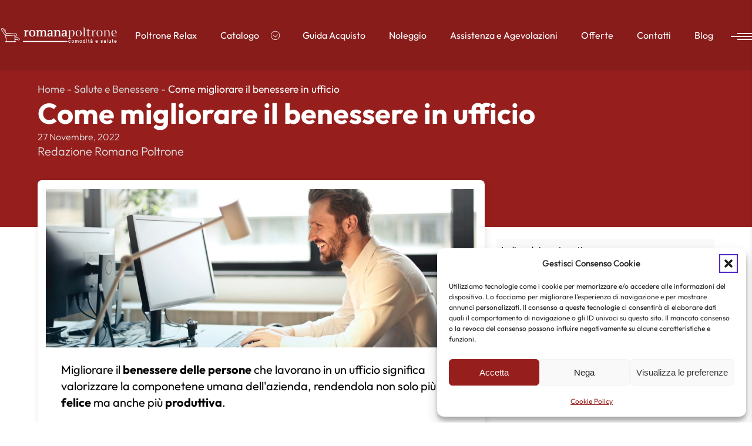

--- FILE ---
content_type: text/html; charset=UTF-8
request_url: https://www.romanapoltrone.it/come-migliorare-il-benessere-in-ufficio/
body_size: 21813
content:
<!DOCTYPE html>
<html lang="it-IT" prefix="og: https://ogp.me/ns#" >
<head><script>(function(w,i,g){w[g]=w[g]||[];if(typeof w[g].push=='function')w[g].push(i)})
(window,'GTM-56HZM2X','google_tags_first_party');</script><script>(function(w,d,s,l){w[l]=w[l]||[];(function(){w[l].push(arguments);})('set', 'developer_id.dY2E1Nz', true);
		var f=d.getElementsByTagName(s)[0],
		j=d.createElement(s);j.async=true;j.src='/ic28/';
		f.parentNode.insertBefore(j,f);
		})(window,document,'script','dataLayer');</script>
<meta charset="UTF-8">
<meta name="viewport" content="width=device-width, initial-scale=1.0">
<!-- WP_HEAD() START -->
	<style>img:is([sizes="auto" i], [sizes^="auto," i]) { contain-intrinsic-size: 3000px 1500px }</style>
	
<!-- Google Tag Manager for WordPress by gtm4wp.com -->
<script data-cfasync="false" data-pagespeed-no-defer>
	var gtm4wp_datalayer_name = "dataLayer";
	var dataLayer = dataLayer || [];
	const gtm4wp_use_sku_instead = 0;
	const gtm4wp_currency = 'EUR';
	const gtm4wp_product_per_impression = 10;
	const gtm4wp_clear_ecommerce = false;
	const gtm4wp_datalayer_max_timeout = 2000;
</script>
<!-- End Google Tag Manager for WordPress by gtm4wp.com -->
<!-- Ottimizzazione per i motori di ricerca di Rank Math - https://rankmath.com/ -->
<title>Come migliorare il benessere in ufficio | Romana Poltrone</title>
<meta name="description" content="Migliorare il benessere delle persone che lavorano in un ufficio significa valorizzare la componetene umana dell&#039;azienda, rendendola non solo più felice ma"/>
<meta name="robots" content="follow, index, max-snippet:-1, max-video-preview:-1, max-image-preview:large"/>
<link rel="canonical" href="https://www.romanapoltrone.it/come-migliorare-il-benessere-in-ufficio/" />
<meta property="og:locale" content="it_IT" />
<meta property="og:type" content="article" />
<meta property="og:title" content="Come migliorare il benessere in ufficio | Romana Poltrone" />
<meta property="og:description" content="Migliorare il benessere delle persone che lavorano in un ufficio significa valorizzare la componetene umana dell&#039;azienda, rendendola non solo più felice ma" />
<meta property="og:url" content="https://www.romanapoltrone.it/come-migliorare-il-benessere-in-ufficio/" />
<meta property="og:site_name" content="Romana Poltrone | Poltrone Relax Roma" />
<meta property="article:publisher" content="https://www.facebook.com/RomanaPoltrone/" />
<meta property="article:section" content="Salute e Benessere" />
<meta property="og:updated_time" content="2023-10-03T16:58:13+02:00" />
<meta property="og:image" content="https://www.romanapoltrone.it/wp-content/uploads/2023/06/benessere-ufficio.jpg" />
<meta property="og:image:secure_url" content="https://www.romanapoltrone.it/wp-content/uploads/2023/06/benessere-ufficio.jpg" />
<meta property="og:image:width" content="1200" />
<meta property="og:image:height" content="800" />
<meta property="og:image:alt" content="benessere ufficio" />
<meta property="og:image:type" content="image/jpeg" />
<meta property="article:published_time" content="2022-11-27T14:12:54+01:00" />
<meta property="article:modified_time" content="2023-10-03T16:58:13+02:00" />
<meta name="twitter:card" content="summary_large_image" />
<meta name="twitter:title" content="Come migliorare il benessere in ufficio | Romana Poltrone" />
<meta name="twitter:description" content="Migliorare il benessere delle persone che lavorano in un ufficio significa valorizzare la componetene umana dell&#039;azienda, rendendola non solo più felice ma" />
<meta name="twitter:creator" content="@webherodev" />
<meta name="twitter:image" content="https://www.romanapoltrone.it/wp-content/uploads/2023/06/benessere-ufficio.jpg" />
<meta name="twitter:label1" content="Scritto da" />
<meta name="twitter:data1" content="Redazione Romana Poltrone" />
<meta name="twitter:label2" content="Tempo di lettura" />
<meta name="twitter:data2" content="2 minuti" />
<script type="application/ld+json" class="rank-math-schema-pro">{"@context":"https://schema.org","@graph":[{"@type":"Place","@id":"https://www.romanapoltrone.it/#place","geo":{"@type":"GeoCoordinates","latitude":"41.870688","longitude":"12.454466"},"hasMap":"https://www.google.com/maps/search/?api=1&amp;query=41.870688,12.454466","address":{"@type":"PostalAddress","streetAddress":"Piazza Pio XI 65","addressLocality":"Roma","addressRegion":"Lazio","postalCode":"00152","addressCountry":"Italia"}},{"@type":"Organization","@id":"https://www.romanapoltrone.it/#organization","name":"Poltrone Relax Roma | Romana Poltrone","url":"https://romanapoltrone.it","sameAs":["https://www.facebook.com/RomanaPoltrone/","https://www.instagram.com/romana_poltrone_relax/"],"email":"info@romanapoltrone.it","address":{"@type":"PostalAddress","streetAddress":"Piazza Pio XI 65","addressLocality":"Roma","addressRegion":"Lazio","postalCode":"00152","addressCountry":"Italia"},"logo":{"@type":"ImageObject","@id":"https://www.romanapoltrone.it/#logo","url":"https://romanapoltrone.it/wp-content/uploads/2023/04/logo-romanapoltrone-scaled.webp","contentUrl":"https://romanapoltrone.it/wp-content/uploads/2023/04/logo-romanapoltrone-scaled.webp","caption":"Romana Poltrone | Poltrone Relax Roma","inLanguage":"it-IT","width":"2560","height":"355"},"contactPoint":[{"@type":"ContactPoint","telephone":"+39 06/22965967","contactType":"customer support"}],"legalName":"Romana Poltrone adm","location":{"@id":"https://www.romanapoltrone.it/#place"}},{"@type":"WebSite","@id":"https://www.romanapoltrone.it/#website","url":"https://www.romanapoltrone.it","name":"Romana Poltrone | Poltrone Relax Roma","publisher":{"@id":"https://www.romanapoltrone.it/#organization"},"inLanguage":"it-IT"},{"@type":"ImageObject","@id":"https://www.romanapoltrone.it/wp-content/uploads/2023/06/benessere-ufficio.jpg","url":"https://www.romanapoltrone.it/wp-content/uploads/2023/06/benessere-ufficio.jpg","width":"1200","height":"800","caption":"benessere ufficio","inLanguage":"it-IT"},{"@type":"BreadcrumbList","@id":"https://www.romanapoltrone.it/come-migliorare-il-benessere-in-ufficio/#breadcrumb","itemListElement":[{"@type":"ListItem","position":"1","item":{"@id":"https://www.romanapoltrone.it","name":"Home"}},{"@type":"ListItem","position":"2","item":{"@id":"https://www.romanapoltrone.it/salute-e-benessere/","name":"Salute e Benessere"}},{"@type":"ListItem","position":"3","item":{"@id":"https://www.romanapoltrone.it/come-migliorare-il-benessere-in-ufficio/","name":"Come migliorare il benessere in ufficio"}}]},{"@type":"WebPage","@id":"https://www.romanapoltrone.it/come-migliorare-il-benessere-in-ufficio/#webpage","url":"https://www.romanapoltrone.it/come-migliorare-il-benessere-in-ufficio/","name":"Come migliorare il benessere in ufficio | Romana Poltrone","datePublished":"2022-11-27T14:12:54+01:00","dateModified":"2023-10-03T16:58:13+02:00","isPartOf":{"@id":"https://www.romanapoltrone.it/#website"},"primaryImageOfPage":{"@id":"https://www.romanapoltrone.it/wp-content/uploads/2023/06/benessere-ufficio.jpg"},"inLanguage":"it-IT","breadcrumb":{"@id":"https://www.romanapoltrone.it/come-migliorare-il-benessere-in-ufficio/#breadcrumb"}},{"@type":"Person","@id":"https://www.romanapoltrone.it/author/webherodev/","name":"Redazione Romana Poltrone","url":"https://www.romanapoltrone.it/author/webherodev/","image":{"@type":"ImageObject","@id":"https://secure.gravatar.com/avatar/a86a20e561eb3c11f9fd3c9da88d4aa7e8ed4c420db0b559ac8cc2b1e92fa794?s=96&amp;d=mm&amp;r=g","url":"https://secure.gravatar.com/avatar/a86a20e561eb3c11f9fd3c9da88d4aa7e8ed4c420db0b559ac8cc2b1e92fa794?s=96&amp;d=mm&amp;r=g","caption":"Redazione Romana Poltrone","inLanguage":"it-IT"},"sameAs":["https://romanapoltrone.it","https://twitter.com/webherodev"],"worksFor":{"@id":"https://www.romanapoltrone.it/#organization"}},{"@type":"BlogPosting","headline":"Come migliorare il benessere in ufficio | Romana Poltrone","datePublished":"2022-11-27T14:12:54+01:00","dateModified":"2023-10-03T16:58:13+02:00","articleSection":"Salute e Benessere","author":{"@id":"https://www.romanapoltrone.it/author/webherodev/","name":"Redazione Romana Poltrone"},"publisher":{"@id":"https://www.romanapoltrone.it/#organization"},"description":"Migliorare il benessere delle persone che lavorano in un ufficio significa valorizzare la componetene umana dell&#039;azienda, rendendola non solo pi\u00f9 felice ma","name":"Come migliorare il benessere in ufficio | Romana Poltrone","@id":"https://www.romanapoltrone.it/come-migliorare-il-benessere-in-ufficio/#richSnippet","isPartOf":{"@id":"https://www.romanapoltrone.it/come-migliorare-il-benessere-in-ufficio/#webpage"},"image":{"@id":"https://www.romanapoltrone.it/wp-content/uploads/2023/06/benessere-ufficio.jpg"},"inLanguage":"it-IT","mainEntityOfPage":{"@id":"https://www.romanapoltrone.it/come-migliorare-il-benessere-in-ufficio/#webpage"}}]}</script>
<!-- /Rank Math WordPress SEO plugin -->

<script type='application/javascript'  id='pys-version-script'>console.log('PixelYourSite Free version 11.1.5.2');</script>
<link rel="alternate" type="application/rss+xml" title="Romana Poltrone &raquo; Come migliorare il benessere in ufficio Feed dei commenti" href="https://www.romanapoltrone.it/come-migliorare-il-benessere-in-ufficio/feed/" />
<link id="ma-customfonts" href="//www.romanapoltrone.it/wp-content/uploads/fonts/ma_customfonts.css?ver=6ba0eb23" rel="stylesheet" type="text/css" /><link rel='stylesheet' id='wp-block-library-css' href='https://www.romanapoltrone.it/wp-includes/css/dist/block-library/style.min.css?ver=6.8.3' type='text/css' media='all' />
<style id='classic-theme-styles-inline-css' type='text/css'>
/*! This file is auto-generated */
.wp-block-button__link{color:#fff;background-color:#32373c;border-radius:9999px;box-shadow:none;text-decoration:none;padding:calc(.667em + 2px) calc(1.333em + 2px);font-size:1.125em}.wp-block-file__button{background:#32373c;color:#fff;text-decoration:none}
</style>
<link rel='stylesheet' id='oxygen-css' href='https://www.romanapoltrone.it/wp-content/plugins/oxygen/component-framework/oxygen.css?ver=4.9.5' type='text/css' media='all' />
<link rel='stylesheet' id='woocommerce-layout-css' href='https://www.romanapoltrone.it/wp-content/plugins/woocommerce/assets/css/woocommerce-layout.css?ver=10.4.3' type='text/css' media='all' />
<link rel='stylesheet' id='woocommerce-smallscreen-css' href='https://www.romanapoltrone.it/wp-content/plugins/woocommerce/assets/css/woocommerce-smallscreen.css?ver=10.4.3' type='text/css' media='only screen and (max-width: 768px)' />
<link rel='stylesheet' id='woocommerce-general-css' href='https://www.romanapoltrone.it/wp-content/plugins/woocommerce/assets/css/woocommerce.css?ver=10.4.3' type='text/css' media='all' />
<style id='woocommerce-inline-inline-css' type='text/css'>
.woocommerce form .form-row .required { visibility: visible; }
</style>
<style id='wpgb-head-inline-css' type='text/css'>
.wp-grid-builder:not(.wpgb-template),.wpgb-facet{opacity:0.01}.wpgb-facet fieldset{margin:0;padding:0;border:none;outline:none;box-shadow:none}.wpgb-facet fieldset:last-child{margin-bottom:40px;}.wpgb-facet fieldset legend.wpgb-sr-only{height:1px;width:1px}
</style>
<link rel='stylesheet' id='cmplz-general-css' href='https://www.romanapoltrone.it/wp-content/plugins/complianz-gdpr/assets/css/cookieblocker.min.css?ver=1766385493' type='text/css' media='all' />
<link rel='stylesheet' id='photoswipe-css' href='https://www.romanapoltrone.it/wp-content/plugins/woocommerce/assets/css/photoswipe/photoswipe.min.css?ver=10.4.3' type='text/css' media='all' />
<link rel='stylesheet' id='photoswipe-default-skin-css' href='https://www.romanapoltrone.it/wp-content/plugins/woocommerce/assets/css/photoswipe/default-skin/default-skin.min.css?ver=10.4.3' type='text/css' media='all' />
<script type="text/javascript" src="https://www.romanapoltrone.it/wp-includes/js/jquery/jquery.min.js?ver=3.7.1" id="jquery-core-js"></script>
<script type="text/javascript" src="https://www.romanapoltrone.it/wp-content/plugins/woocommerce/assets/js/jquery-blockui/jquery.blockUI.min.js?ver=2.7.0-wc.10.4.3" id="wc-jquery-blockui-js" defer="defer" data-wp-strategy="defer"></script>
<script type="text/javascript" id="wc-add-to-cart-js-extra">
/* <![CDATA[ */
var wc_add_to_cart_params = {"ajax_url":"\/wp-admin\/admin-ajax.php","wc_ajax_url":"\/?wc-ajax=%%endpoint%%","i18n_view_cart":"Visualizza carrello","cart_url":"https:\/\/www.romanapoltrone.it\/cart\/","is_cart":"","cart_redirect_after_add":"no"};
/* ]]> */
</script>
<script type="text/javascript" src="https://www.romanapoltrone.it/wp-content/plugins/woocommerce/assets/js/frontend/add-to-cart.min.js?ver=10.4.3" id="wc-add-to-cart-js" defer="defer" data-wp-strategy="defer"></script>
<script type="text/javascript" src="https://www.romanapoltrone.it/wp-content/plugins/woocommerce/assets/js/js-cookie/js.cookie.min.js?ver=2.1.4-wc.10.4.3" id="wc-js-cookie-js" defer="defer" data-wp-strategy="defer"></script>
<script type="text/javascript" id="woocommerce-js-extra">
/* <![CDATA[ */
var woocommerce_params = {"ajax_url":"\/wp-admin\/admin-ajax.php","wc_ajax_url":"\/?wc-ajax=%%endpoint%%","i18n_password_show":"Mostra password","i18n_password_hide":"Nascondi password"};
/* ]]> */
</script>
<script type="text/javascript" src="https://www.romanapoltrone.it/wp-content/plugins/woocommerce/assets/js/frontend/woocommerce.min.js?ver=10.4.3" id="woocommerce-js" defer="defer" data-wp-strategy="defer"></script>
<script type="text/javascript" src="https://www.romanapoltrone.it/wp-content/plugins/woocommerce/assets/js/zoom/jquery.zoom.min.js?ver=1.7.21-wc.10.4.3" id="wc-zoom-js" defer="defer" data-wp-strategy="defer"></script>
<script type="text/javascript" src="https://www.romanapoltrone.it/wp-content/plugins/woocommerce/assets/js/flexslider/jquery.flexslider.min.js?ver=2.7.2-wc.10.4.3" id="wc-flexslider-js" defer="defer" data-wp-strategy="defer"></script>
<script type="text/javascript" src="https://www.romanapoltrone.it/wp-content/plugins/woocommerce/assets/js/photoswipe/photoswipe.min.js?ver=4.1.1-wc.10.4.3" id="wc-photoswipe-js" defer="defer" data-wp-strategy="defer"></script>
<script type="text/javascript" src="https://www.romanapoltrone.it/wp-content/plugins/woocommerce/assets/js/photoswipe/photoswipe-ui-default.min.js?ver=4.1.1-wc.10.4.3" id="wc-photoswipe-ui-default-js" defer="defer" data-wp-strategy="defer"></script>
<script type="text/javascript" id="wc-single-product-js-extra">
/* <![CDATA[ */
var wc_single_product_params = {"i18n_required_rating_text":"Seleziona una valutazione","i18n_rating_options":["1 stella su 5","2 stelle su 5","3 stelle su 5","4 stelle su 5","5 stelle su 5"],"i18n_product_gallery_trigger_text":"Visualizza la galleria di immagini a schermo intero","review_rating_required":"yes","flexslider":{"rtl":false,"animation":"slide","smoothHeight":true,"directionNav":false,"controlNav":"thumbnails","slideshow":false,"animationSpeed":500,"animationLoop":false,"allowOneSlide":false,"touch":false},"zoom_enabled":"1","zoom_options":[],"photoswipe_enabled":"1","photoswipe_options":{"shareEl":false,"closeOnScroll":false,"history":false,"hideAnimationDuration":0,"showAnimationDuration":0},"flexslider_enabled":"1"};
/* ]]> */
</script>
<script type="text/javascript" src="https://www.romanapoltrone.it/wp-content/plugins/woocommerce/assets/js/frontend/single-product.min.js?ver=10.4.3" id="wc-single-product-js" defer="defer" data-wp-strategy="defer"></script>
<script data-service="facebook" data-category="marketing" type="text/plain" data-cmplz-src="https://www.romanapoltrone.it/wp-content/plugins/pixelyoursite/dist/scripts/jquery.bind-first-0.2.3.min.js?ver=0.2.3" id="jquery-bind-first-js"></script>
<script data-service="facebook" data-category="marketing" type="text/plain" data-cmplz-src="https://www.romanapoltrone.it/wp-content/plugins/pixelyoursite/dist/scripts/js.cookie-2.1.3.min.js?ver=2.1.3" id="js-cookie-pys-js"></script>
<script data-service="facebook" data-category="marketing" type="text/plain" data-cmplz-src="https://www.romanapoltrone.it/wp-content/plugins/pixelyoursite/dist/scripts/tld.min.js?ver=2.3.1" id="js-tld-js"></script>
<script data-service="facebook" data-category="marketing" type="text/plain" id="pys-js-extra">
/* <![CDATA[ */
var pysOptions = {"staticEvents":{"facebook":{"init_event":[{"delay":0,"type":"static","ajaxFire":false,"name":"PageView","pixelIds":["717022084686920"],"eventID":"a6d167c9-c73d-4953-b3fd-ad85e0f7ea6a","params":{"post_category":"Salute e Benessere","page_title":"Come migliorare il benessere in ufficio","post_type":"post","post_id":453,"plugin":"PixelYourSite","user_role":"guest","event_url":"www.romanapoltrone.it\/come-migliorare-il-benessere-in-ufficio\/"},"e_id":"init_event","ids":[],"hasTimeWindow":false,"timeWindow":0,"woo_order":"","edd_order":""}]}},"dynamicEvents":[],"triggerEvents":[],"triggerEventTypes":[],"facebook":{"pixelIds":["717022084686920"],"advancedMatching":[],"advancedMatchingEnabled":false,"removeMetadata":true,"wooVariableAsSimple":false,"serverApiEnabled":false,"wooCRSendFromServer":false,"send_external_id":null,"enabled_medical":false,"do_not_track_medical_param":["event_url","post_title","page_title","landing_page","content_name","categories","category_name","tags"],"meta_ldu":false},"debug":"","siteUrl":"https:\/\/www.romanapoltrone.it","ajaxUrl":"https:\/\/www.romanapoltrone.it\/wp-admin\/admin-ajax.php","ajax_event":"9cb8b5faae","enable_remove_download_url_param":"1","cookie_duration":"7","last_visit_duration":"60","enable_success_send_form":"","ajaxForServerEvent":"1","ajaxForServerStaticEvent":"1","useSendBeacon":"1","send_external_id":"1","external_id_expire":"180","track_cookie_for_subdomains":"1","google_consent_mode":"1","gdpr":{"ajax_enabled":false,"all_disabled_by_api":false,"facebook_disabled_by_api":false,"analytics_disabled_by_api":false,"google_ads_disabled_by_api":false,"pinterest_disabled_by_api":false,"bing_disabled_by_api":false,"reddit_disabled_by_api":false,"externalID_disabled_by_api":false,"facebook_prior_consent_enabled":true,"analytics_prior_consent_enabled":true,"google_ads_prior_consent_enabled":null,"pinterest_prior_consent_enabled":true,"bing_prior_consent_enabled":true,"cookiebot_integration_enabled":false,"cookiebot_facebook_consent_category":"marketing","cookiebot_analytics_consent_category":"statistics","cookiebot_tiktok_consent_category":"marketing","cookiebot_google_ads_consent_category":"marketing","cookiebot_pinterest_consent_category":"marketing","cookiebot_bing_consent_category":"marketing","consent_magic_integration_enabled":false,"real_cookie_banner_integration_enabled":false,"cookie_notice_integration_enabled":false,"cookie_law_info_integration_enabled":false,"analytics_storage":{"enabled":true,"value":"granted","filter":false},"ad_storage":{"enabled":true,"value":"granted","filter":false},"ad_user_data":{"enabled":true,"value":"granted","filter":false},"ad_personalization":{"enabled":true,"value":"granted","filter":false}},"cookie":{"disabled_all_cookie":false,"disabled_start_session_cookie":false,"disabled_advanced_form_data_cookie":false,"disabled_landing_page_cookie":false,"disabled_first_visit_cookie":false,"disabled_trafficsource_cookie":false,"disabled_utmTerms_cookie":false,"disabled_utmId_cookie":false},"tracking_analytics":{"TrafficSource":"direct","TrafficLanding":"undefined","TrafficUtms":[],"TrafficUtmsId":[]},"GATags":{"ga_datalayer_type":"default","ga_datalayer_name":"dataLayerPYS"},"woo":{"enabled":true,"enabled_save_data_to_orders":true,"addToCartOnButtonEnabled":true,"addToCartOnButtonValueEnabled":true,"addToCartOnButtonValueOption":"price","singleProductId":null,"removeFromCartSelector":"form.woocommerce-cart-form .remove","addToCartCatchMethod":"add_cart_hook","is_order_received_page":false,"containOrderId":false},"edd":{"enabled":false},"cache_bypass":"1770077734"};
/* ]]> */
</script>
<script data-service="facebook" data-category="marketing" type="text/plain" data-cmplz-src="https://www.romanapoltrone.it/wp-content/plugins/pixelyoursite/dist/scripts/public.js?ver=11.1.5.2" id="pys-js"></script>
<link rel="https://api.w.org/" href="https://www.romanapoltrone.it/wp-json/" /><link rel="alternate" title="JSON" type="application/json" href="https://www.romanapoltrone.it/wp-json/wp/v2/posts/453" /><link rel="EditURI" type="application/rsd+xml" title="RSD" href="https://www.romanapoltrone.it/xmlrpc.php?rsd" />
<meta name="generator" content="WordPress 6.8.3" />
<link rel='shortlink' href='https://www.romanapoltrone.it/?p=453' />
<link rel="alternate" title="oEmbed (JSON)" type="application/json+oembed" href="https://www.romanapoltrone.it/wp-json/oembed/1.0/embed?url=https%3A%2F%2Fwww.romanapoltrone.it%2Fcome-migliorare-il-benessere-in-ufficio%2F" />
<link rel="alternate" title="oEmbed (XML)" type="text/xml+oembed" href="https://www.romanapoltrone.it/wp-json/oembed/1.0/embed?url=https%3A%2F%2Fwww.romanapoltrone.it%2Fcome-migliorare-il-benessere-in-ufficio%2F&#038;format=xml" />
        <link rel="stylesheet" class="wpcb2-external-style" href="https://www.romanapoltrone.it/wp-content/uploads/wpcodebox/2.css?v=d88ca4a75d0b4d04"/>

         <link
  rel="stylesheet"
  href="https://cdn.jsdelivr.net/npm/swiper@9/swiper-bundle.min.css"
/>
<script src="https://cdn.jsdelivr.net/npm/swiper@9/swiper-bundle.min.js"></script>
  <noscript><style>.wp-grid-builder .wpgb-card.wpgb-card-hidden .wpgb-card-wrapper{opacity:1!important;visibility:visible!important;transform:none!important}.wpgb-facet {opacity:1!important;pointer-events:auto!important}.wpgb-facet *:not(.wpgb-pagination-facet){display:none}</style></noscript>			<style>.cmplz-hidden {
					display: none !important;
				}</style>
<!-- Google Tag Manager for WordPress by gtm4wp.com -->
<!-- GTM Container placement set to automatic -->
<script data-cfasync="false" data-pagespeed-no-defer type="text/javascript">
	var dataLayer_content = {"pagePostType":"post","pagePostType2":"single-post","pageCategory":["salute-e-benessere"],"pagePostAuthor":"Redazione Romana Poltrone"};
	dataLayer.push( dataLayer_content );
</script>
<script data-cfasync="false" data-pagespeed-no-defer type="text/javascript">
(function(w,d,s,l,i){w[l]=w[l]||[];w[l].push({'gtm.start':
new Date().getTime(),event:'gtm.js'});var f=d.getElementsByTagName(s)[0],
j=d.createElement(s),dl=l!='dataLayer'?'&l='+l:'';j.async=true;j.src=
'//www.googletagmanager.com/gtm.js?id='+i+dl;f.parentNode.insertBefore(j,f);
})(window,document,'script','dataLayer','GTM-56HZM2X');
</script>
<!-- End Google Tag Manager for WordPress by gtm4wp.com -->	<noscript><style>.woocommerce-product-gallery{ opacity: 1 !important; }</style></noscript>
	<link rel='stylesheet' id='oxygen-cache-9-css' href='//www.romanapoltrone.it/wp-content/uploads/oxygen/css/9.css?cache=1769600550&#038;ver=6.8.3' type='text/css' media='all' />
<link rel='stylesheet' id='oxygen-cache-8-css' href='//romanapoltrone.it/wp-content/uploads/oxygen/css/8.css?cache=1690276798&#038;ver=6.8.3' type='text/css' media='all' />
<link rel='stylesheet' id='oxygen-cache-31-css' href='//www.romanapoltrone.it/wp-content/uploads/oxygen/css/31.css?cache=1711041430&#038;ver=6.8.3' type='text/css' media='all' />
<link rel='stylesheet' id='oxygen-universal-styles-css' href='//www.romanapoltrone.it/wp-content/uploads/oxygen/css/universal.css?cache=1769600550&#038;ver=6.8.3' type='text/css' media='all' />
<!-- END OF WP_HEAD() -->
</head>
<body data-cmplz=1 class="wp-singular post-template-default single single-post postid-453 single-format-standard wp-theme-oxygen-is-not-a-theme  wp-embed-responsive theme-oxygen-is-not-a-theme oxygen-body woocommerce-no-js" >


<!-- GTM Container placement set to automatic -->
<!-- Google Tag Manager (noscript) -->
				<noscript><iframe src="https://www.googletagmanager.com/ns.html?id=GTM-56HZM2X" height="0" width="0" style="display:none;visibility:hidden" aria-hidden="true"></iframe></noscript>
<!-- End Google Tag Manager (noscript) -->


	
<!-- GTM Container placement set to automatic -->
<!-- Google Tag Manager (noscript) -->					<header id="_header-9-9" class="oxy-header-wrapper oxy-sticky-header oxy-overlay-header oxy-header nav--primary" ><div id="_header_row-10-9" class="oxy-header-row nav--primary__row" ><div class="oxy-header-container"><div id="_header_left-11-9" class="oxy-header-left" ><a class="link--skip" href="#main">Skip to Content</a><a id="link-12-9" class="ct-link logo-link" href="/" target="_self"   title="Go Home"><img loading="lazy" id="image-13-9" alt="logo-romanapoltrone-white" src="https://www.romanapoltrone.it/wp-content/uploads/2023/04/logo-romanapoltrone-white-scaled.webp" class="ct-image logo" srcset="https://www.romanapoltrone.it/wp-content/uploads/2023/04/logo-romanapoltrone-white-scaled.webp 2560w, https://www.romanapoltrone.it/wp-content/uploads/2023/04/logo-romanapoltrone-white-300x42.webp 300w, https://www.romanapoltrone.it/wp-content/uploads/2023/04/logo-romanapoltrone-white-1024x142.webp 1024w, https://www.romanapoltrone.it/wp-content/uploads/2023/04/logo-romanapoltrone-white-768x106.webp 768w, https://www.romanapoltrone.it/wp-content/uploads/2023/04/logo-romanapoltrone-white-1536x213.webp 1536w, https://www.romanapoltrone.it/wp-content/uploads/2023/04/logo-romanapoltrone-white-2048x284.webp 2048w, https://www.romanapoltrone.it/wp-content/uploads/2023/04/logo-romanapoltrone-white-600x83.webp 600w" sizes="(max-width: 2560px) 100vw, 2560px"  width="80" widht="34"/><img loading="lazy" id="image-97-9" alt="" src="https://www.romanapoltrone.it/wp-content/uploads/2023/04/logo-romanapoltrone-scaled.webp" class="ct-image logo logo2" srcset="https://www.romanapoltrone.it/wp-content/uploads/2023/04/logo-romanapoltrone-scaled.webp 2560w, https://www.romanapoltrone.it/wp-content/uploads/2023/04/logo-romanapoltrone-300x42.webp 300w, https://www.romanapoltrone.it/wp-content/uploads/2023/04/logo-romanapoltrone-1024x142.webp 1024w, https://www.romanapoltrone.it/wp-content/uploads/2023/04/logo-romanapoltrone-768x106.webp 768w, https://www.romanapoltrone.it/wp-content/uploads/2023/04/logo-romanapoltrone-1536x213.webp 1536w, https://www.romanapoltrone.it/wp-content/uploads/2023/04/logo-romanapoltrone-2048x284.webp 2048w, https://www.romanapoltrone.it/wp-content/uploads/2023/04/logo-romanapoltrone-600x83.webp 600w" sizes="(max-width: 2560px) 100vw, 2560px"  width="80" widht="34"/></a></div><div id="_header_center-14-9" class="oxy-header-center" >
		<nav id="-site-navigation-96-9" class="oxy-site-navigation main--nav "  x-data="oxyA11yMenuData" aria-label="Primary Menu">
        <!-- Default styles -->
        <style>
            
                        @media (max-width: 991px) {
                    #-site-navigation-96-9.oxy-site-navigation .oxy-site-navigation__mobile-open-button {
                display: initial;
            }

            #-site-navigation-96-9.oxy-site-navigation .oxy-site-navigation__mobile-close-wrapper {
                display: initial;
            }
            /* End Mobile Styles - Buttons */

            /* Mobile Styles -- Off-Canvas */
            #-site-navigation-96-9 .oxy-site-navigation__skip-link {
                display: none;
            }

            #-site-navigation-96-9.oxy-site-navigation > ul:not(.open) {
            display: none;
            }

            #-site-navigation-96-9.oxy-site-navigation > ul {
                position: fixed;
                top: 0;
                flex-direction: column;
                height: 100vh;
                width: 300px;
                /* SETTING */
                padding: 64px 0px;
                /* SETTING */
                overflow: auto;
                background-color: var(--oxynav-neutral-color);
                box-shadow:
                    0px 12.5px 10px rgba(0, 0, 0, 0.035),
                    0px 100px 80px rgba(0, 0, 0, 0.07);
                margin-block-end: 0px;
                margin-block-start: 0px;
                z-index: 9999;
            }

            #-site-navigation-96-9.oxy-site-navigation ul > li {
                width: 100%;
                flex-wrap: wrap;
            }

            #-site-navigation-96-9.oxy-site-navigation ul > li > ul > li,
            #-site-navigation-96-9.oxy-site-navigation ul > li > ul > li > ul > li {
                width: 100%;
                flex-wrap: nowrap;
            }

            #-site-navigation-96-9.oxy-site-navigation ul > li > ul > li > a,
            #-site-navigation-96-9.oxy-site-navigation ul > li > ul > li > ul > li > a {
                white-space: normal;
            }

            /* Sub & sub-submenu layout fixes */
            #-site-navigation-96-9.oxy-site-navigation > ul > li > ul > li {
                flex-wrap: wrap;
            }

            #-site-navigation-96-9.oxy-site-navigation > ul > li > ul > li > a {
                max-width: 89%;
            }

            #-site-navigation-96-9.oxy-site-navigation > ul > li > ul > li > img + a {
                width: 60%;
            }
            
            /* Don't use border radius for mobile menu */
            #-site-navigation-96-9.oxy-site-navigation > ul > li,
            #-site-navigation-96-9.oxy-site-navigation > ul > li > ul > li:first-of-type,
            #-site-navigation-96-9.oxy-site-navigation > ul > li > ul > li:last-of-type,
            #-site-navigation-96-9.oxy-site-navigation > ul > li > ul > li > ul > li:first-of-type,
            #-site-navigation-96-9.oxy-site-navigation > ul > li > ul > li > ul > li:last-of-type {
                border-radius: 0px;
            }

            #-site-navigation-96-9.oxy-site-navigation li > ul {
                position: static;
            }
                }
                        /* End Mobile Styles -- Off-Canvas */
        </style>

        <noscript>
            <div class="oxy-site-navigation__noscript">
            JavaScript is disabled in your browser. Please enable JavaScript for a better experience.
            </div>
            <div class="menu-main-menu-container"><ul id="menu-main-menu" class="menu"><li id="menu-item-30" class="menu-item menu-item-type-post_type menu-item-object-page menu-item-home menu-item-30"><a href="https://www.romanapoltrone.it/">Poltrone Relax</a></li>
<li id="menu-item-1143" class="menu-item menu-item-type-custom menu-item-object-custom menu-item-has-children menu-item-1143"><a href="https://www.romanapoltrone.it/catalogo/">Catalogo</a>
<ul class="sub-menu">
	<li id="menu-item-872" class="menu-item menu-item-type-post_type menu-item-object-page menu-item-872"><a href="https://www.romanapoltrone.it/catalogo/">Le poltrone</a></li>
	<li id="menu-item-949" class="menu-item menu-item-type-taxonomy menu-item-object-product_cat menu-item-949"><a href="https://www.romanapoltrone.it/poltrone-offerta/">Poltrone in Offerta</a></li>
	<li id="menu-item-954" class="menu-item menu-item-type-taxonomy menu-item-object-product_cat menu-item-954"><a href="https://www.romanapoltrone.it/poltrone-relax-su-misura/">Poltrone Relax su Misura</a></li>
	<li id="menu-item-672" class="menu-item menu-item-type-post_type menu-item-object-page menu-item-672"><a href="https://www.romanapoltrone.it/optional-e-accessori/">Optional e Accessori</a></li>
</ul>
</li>
<li id="menu-item-121" class="menu-item menu-item-type-post_type menu-item-object-page menu-item-121"><a href="https://www.romanapoltrone.it/guida-acquisto/">Guida Acquisto</a></li>
<li id="menu-item-939" class="menu-item menu-item-type-post_type menu-item-object-page menu-item-939"><a href="https://www.romanapoltrone.it/noleggio/">Noleggio</a></li>
<li id="menu-item-119" class="menu-item menu-item-type-post_type menu-item-object-page menu-item-119"><a href="https://www.romanapoltrone.it/assistenza-poltrone-relax/">Assistenza e Agevolazioni</a></li>
<li id="menu-item-122" class="menu-item menu-item-type-taxonomy menu-item-object-product_cat menu-item-122"><a href="https://www.romanapoltrone.it/poltrone-offerta/">Offerte</a></li>
<li id="menu-item-120" class="menu-item menu-item-type-post_type menu-item-object-page menu-item-120"><a href="https://www.romanapoltrone.it/contatti/">Contatti</a></li>
<li id="menu-item-1273" class="menu-item menu-item-type-post_type menu-item-object-page current_page_parent menu-item-1273"><a href="https://www.romanapoltrone.it/?page_id=23">Blog</a></li>
</ul></div>        </noscript>

                        <button 
                class="oxy-site-navigation__mobile-open-button" 
                @click.prevent="rootOpen = !rootOpen; $nextTick( () => $event.target.closest('button').nextElementSibling.querySelector('.oxy-site-navigation__mobile-close-wrapper > button').focus() )" 
                aria-label="Open navigation menu" 
                :aria-expanded="rootOpen" 
                x-ref="openButton">
                    <svg class='icon' viewBox="0 0 25 28">
                        <use xlink:href="#FontAwesomeicon-bars"></use>
                    </svg>
                </button>
            
        
        <ul 
        :class="rootOpen ? 'open' : null" 
        @click.outside="!$event.target?.closest('.oxy-site-navigation') ? rootOpen = false : null"
        @focusout="( ( $event.relatedTarget != null ) && !$event.relatedTarget?.closest('.oxy-site-navigation') ) ? rootOpen = false : null"
        @closemobile="rootOpen = false; $nextTick( () => $refs.openButton.focus() )"
        x-init="menu = [{'ID':30,'post_author':'1','post_date':'2024-09-24 11:55:05','post_date_gmt':'2023-01-18 12:37:07','post_content':'','post_title':'Poltrone Relax','post_excerpt':'','post_status':'publish','comment_status':'closed','ping_status':'closed','post_password':'','post_name':'30','to_ping':'','pinged':'','post_modified':'2024-09-24 11:55:05','post_modified_gmt':'2024-09-24 09:55:05','post_content_filtered':'','post_parent':0,'guid':'https:\/\/romanapoltrone.it\/?p=30','menu_order':1,'post_type':'nav_menu_item','post_mime_type':'','comment_count':'0','filter':'raw','db_id':30,'menu_item_parent':'0','object_id':'14','object':'page','type':'post_type','type_label':'Front Page','url':'https:\/\/www.romanapoltrone.it\/','title':'Poltrone Relax','target':'','attr_title':'','description':'','classes':['','menu-item','menu-item-type-post_type','menu-item-object-page','menu-item-home'],'xfn':'','current':false,'current_item_ancestor':false,'current_item_parent':false,'menu_image':''},{'ID':1143,'post_author':'1','post_date':'2024-09-24 11:55:05','post_date_gmt':'2024-01-10 11:47:53','post_content':'','post_title':'Catalogo','post_excerpt':'','post_status':'publish','comment_status':'closed','ping_status':'closed','post_password':'','post_name':'catalogo','to_ping':'','pinged':'','post_modified':'2024-09-24 11:55:05','post_modified_gmt':'2024-09-24 09:55:05','post_content_filtered':'','post_parent':0,'guid':'https:\/\/www.romanapoltrone.it\/?p=1143','menu_order':2,'post_type':'nav_menu_item','post_mime_type':'','comment_count':'0','filter':'raw','db_id':1143,'menu_item_parent':'0','object_id':'1143','object':'custom','type':'custom','type_label':'Link personalizzato','title':'Catalogo','url':'https:\/\/www.romanapoltrone.it\/catalogo\/','target':'','attr_title':'','description':'','classes':['','menu-item','menu-item-type-custom','menu-item-object-custom'],'xfn':'','current':false,'current_item_ancestor':false,'current_item_parent':false,'menu_image':''},{'ID':872,'post_author':'1','post_date':'2024-09-24 11:55:05','post_date_gmt':'2023-07-19 14:03:01','post_content':'','post_title':'Le poltrone','post_excerpt':'','post_status':'publish','comment_status':'closed','ping_status':'closed','post_password':'','post_name':'872','to_ping':'','pinged':'','post_modified':'2024-09-24 11:55:05','post_modified_gmt':'2024-09-24 09:55:05','post_content_filtered':'','post_parent':0,'guid':'https:\/\/romanapoltrone.it\/?p=872','menu_order':3,'post_type':'nav_menu_item','post_mime_type':'','comment_count':'0','filter':'raw','db_id':872,'menu_item_parent':'1143','object_id':'47','object':'page','type':'post_type','type_label':'Pagina','url':'https:\/\/www.romanapoltrone.it\/catalogo\/','title':'Le poltrone','target':'','attr_title':'','description':'','classes':['','menu-item','menu-item-type-post_type','menu-item-object-page'],'xfn':'','current':false,'current_item_ancestor':false,'current_item_parent':false,'menu_image':''},{'ID':949,'post_author':'1','post_date':'2024-09-24 11:55:05','post_date_gmt':'2023-07-31 12:11:06','post_content':' ','post_title':'','post_excerpt':'','post_status':'publish','comment_status':'closed','ping_status':'closed','post_password':'','post_name':'949','to_ping':'','pinged':'','post_modified':'2024-09-24 11:55:05','post_modified_gmt':'2024-09-24 09:55:05','post_content_filtered':'','post_parent':0,'guid':'https:\/\/romanapoltrone.it\/?p=949','menu_order':4,'post_type':'nav_menu_item','post_mime_type':'','comment_count':'0','filter':'raw','db_id':949,'menu_item_parent':'1143','object_id':'18','object':'product_cat','type':'taxonomy','type_label':'Categoria','url':'https:\/\/www.romanapoltrone.it\/poltrone-offerta\/','title':'Poltrone in Offerta','target':'','attr_title':'','description':'','classes':['','menu-item','menu-item-type-taxonomy','menu-item-object-product_cat'],'xfn':'','current':false,'current_item_ancestor':false,'current_item_parent':false,'menu_image':''},{'ID':954,'post_author':'1','post_date':'2024-09-24 11:55:05','post_date_gmt':'2023-07-31 12:11:06','post_content':' ','post_title':'','post_excerpt':'','post_status':'publish','comment_status':'closed','ping_status':'closed','post_password':'','post_name':'954','to_ping':'','pinged':'','post_modified':'2024-09-24 11:55:05','post_modified_gmt':'2024-09-24 09:55:05','post_content_filtered':'','post_parent':0,'guid':'https:\/\/romanapoltrone.it\/?p=954','menu_order':5,'post_type':'nav_menu_item','post_mime_type':'','comment_count':'0','filter':'raw','db_id':954,'menu_item_parent':'1143','object_id':'54','object':'product_cat','type':'taxonomy','type_label':'Categoria','url':'https:\/\/www.romanapoltrone.it\/poltrone-relax-su-misura\/','title':'Poltrone Relax su Misura','target':'','attr_title':'','description':'','classes':['','menu-item','menu-item-type-taxonomy','menu-item-object-product_cat'],'xfn':'','current':false,'current_item_ancestor':false,'current_item_parent':false,'menu_image':''},{'ID':672,'post_author':'1','post_date':'2024-09-24 11:55:05','post_date_gmt':'2023-06-13 15:13:26','post_content':' ','post_title':'','post_excerpt':'','post_status':'publish','comment_status':'closed','ping_status':'closed','post_password':'','post_name':'672','to_ping':'','pinged':'','post_modified':'2024-09-24 11:55:05','post_modified_gmt':'2024-09-24 09:55:05','post_content_filtered':'','post_parent':0,'guid':'https:\/\/romanapoltrone.it\/?p=672','menu_order':6,'post_type':'nav_menu_item','post_mime_type':'','comment_count':'0','filter':'raw','db_id':672,'menu_item_parent':'1143','object_id':'670','object':'page','type':'post_type','type_label':'Pagina','url':'https:\/\/www.romanapoltrone.it\/optional-e-accessori\/','title':'Optional e Accessori','target':'','attr_title':'','description':'','classes':['','menu-item','menu-item-type-post_type','menu-item-object-page'],'xfn':'','current':false,'current_item_ancestor':false,'current_item_parent':false,'menu_image':''},{'ID':121,'post_author':'1','post_date':'2024-09-24 11:55:05','post_date_gmt':'2023-04-12 15:56:53','post_content':' ','post_title':'','post_excerpt':'','post_status':'publish','comment_status':'closed','ping_status':'closed','post_password':'','post_name':'121','to_ping':'','pinged':'','post_modified':'2024-09-24 11:55:05','post_modified_gmt':'2024-09-24 09:55:05','post_content_filtered':'','post_parent':0,'guid':'https:\/\/romanapoltrone.it\/?p=121','menu_order':7,'post_type':'nav_menu_item','post_mime_type':'','comment_count':'0','filter':'raw','db_id':121,'menu_item_parent':'0','object_id':'117','object':'page','type':'post_type','type_label':'Pagina','url':'https:\/\/www.romanapoltrone.it\/guida-acquisto\/','title':'Guida Acquisto','target':'','attr_title':'','description':'','classes':['','menu-item','menu-item-type-post_type','menu-item-object-page'],'xfn':'','current':false,'current_item_ancestor':false,'current_item_parent':false,'menu_image':''},{'ID':939,'post_author':'1','post_date':'2024-09-24 11:55:05','post_date_gmt':'2023-07-28 13:02:18','post_content':' ','post_title':'','post_excerpt':'','post_status':'publish','comment_status':'closed','ping_status':'closed','post_password':'','post_name':'939','to_ping':'','pinged':'','post_modified':'2024-09-24 11:55:05','post_modified_gmt':'2024-09-24 09:55:05','post_content_filtered':'','post_parent':0,'guid':'https:\/\/romanapoltrone.it\/?p=939','menu_order':8,'post_type':'nav_menu_item','post_mime_type':'','comment_count':'0','filter':'raw','db_id':939,'menu_item_parent':'0','object_id':'933','object':'page','type':'post_type','type_label':'Pagina','url':'https:\/\/www.romanapoltrone.it\/noleggio\/','title':'Noleggio','target':'','attr_title':'','description':'','classes':['','menu-item','menu-item-type-post_type','menu-item-object-page'],'xfn':'','current':false,'current_item_ancestor':false,'current_item_parent':false,'menu_image':''},{'ID':119,'post_author':'1','post_date':'2024-09-24 11:55:05','post_date_gmt':'2023-04-12 15:56:53','post_content':' ','post_title':'','post_excerpt':'','post_status':'publish','comment_status':'closed','ping_status':'closed','post_password':'','post_name':'119','to_ping':'','pinged':'','post_modified':'2024-09-24 11:55:05','post_modified_gmt':'2024-09-24 09:55:05','post_content_filtered':'','post_parent':0,'guid':'https:\/\/romanapoltrone.it\/?p=119','menu_order':9,'post_type':'nav_menu_item','post_mime_type':'','comment_count':'0','filter':'raw','db_id':119,'menu_item_parent':'0','object_id':'115','object':'page','type':'post_type','type_label':'Pagina','url':'https:\/\/www.romanapoltrone.it\/assistenza-poltrone-relax\/','title':'Assistenza e Agevolazioni','target':'','attr_title':'','description':'','classes':['','menu-item','menu-item-type-post_type','menu-item-object-page'],'xfn':'','current':false,'current_item_ancestor':false,'current_item_parent':false,'menu_image':''},{'ID':122,'post_author':'1','post_date':'2024-09-24 11:55:05','post_date_gmt':'2023-04-12 15:56:53','post_content':'','post_title':'Offerte','post_excerpt':'','post_status':'publish','comment_status':'closed','ping_status':'closed','post_password':'','post_name':'offerte','to_ping':'','pinged':'','post_modified':'2024-09-24 11:55:05','post_modified_gmt':'2024-09-24 09:55:05','post_content_filtered':'','post_parent':0,'guid':'https:\/\/romanapoltrone.it\/?p=122','menu_order':10,'post_type':'nav_menu_item','post_mime_type':'','comment_count':'0','filter':'raw','db_id':122,'menu_item_parent':'0','object_id':'18','object':'product_cat','type':'taxonomy','type_label':'Categoria','url':'https:\/\/www.romanapoltrone.it\/poltrone-offerta\/','title':'Offerte','target':'','attr_title':'','description':'','classes':['','menu-item','menu-item-type-taxonomy','menu-item-object-product_cat'],'xfn':'','current':false,'current_item_ancestor':false,'current_item_parent':false,'menu_image':''},{'ID':120,'post_author':'1','post_date':'2024-09-24 11:55:05','post_date_gmt':'2023-04-12 15:56:53','post_content':' ','post_title':'','post_excerpt':'','post_status':'publish','comment_status':'closed','ping_status':'closed','post_password':'','post_name':'120','to_ping':'','pinged':'','post_modified':'2024-09-24 11:55:05','post_modified_gmt':'2024-09-24 09:55:05','post_content_filtered':'','post_parent':0,'guid':'https:\/\/romanapoltrone.it\/?p=120','menu_order':11,'post_type':'nav_menu_item','post_mime_type':'','comment_count':'0','filter':'raw','db_id':120,'menu_item_parent':'0','object_id':'113','object':'page','type':'post_type','type_label':'Pagina','url':'https:\/\/www.romanapoltrone.it\/contatti\/','title':'Contatti','target':'','attr_title':'','description':'','classes':['','menu-item','menu-item-type-post_type','menu-item-object-page'],'xfn':'','current':false,'current_item_ancestor':false,'current_item_parent':false,'menu_image':''},{'ID':1273,'post_author':'2','post_date':'2024-09-24 11:55:05','post_date_gmt':'2024-09-24 09:52:11','post_content':' ','post_title':'','post_excerpt':'','post_status':'publish','comment_status':'closed','ping_status':'closed','post_password':'','post_name':'1273','to_ping':'','pinged':'','post_modified':'2024-09-24 11:55:05','post_modified_gmt':'2024-09-24 09:55:05','post_content_filtered':'','post_parent':0,'guid':'https:\/\/www.romanapoltrone.it\/1273\/','menu_order':12,'post_type':'nav_menu_item','post_mime_type':'','comment_count':'0','filter':'raw','db_id':1273,'menu_item_parent':'0','object_id':'23','object':'page','type':'post_type','type_label':'In attesa, Posts Page','url':'https:\/\/www.romanapoltrone.it\/?page_id=23','title':'Blog','target':'','attr_title':'','description':'','classes':['','menu-item','menu-item-type-post_type','menu-item-object-page','current_page_parent'],'xfn':'','current':false,'current_item_ancestor':false,'current_item_parent':false,'menu_image':''}];"
        x-data="{
            useCtaStyles: 'false',
            howManyCtas: '1'
        }">
            <li class="oxy-site-navigation__mobile-close-wrapper">
                <button 
                aria-label="Close navigation menu" 
                class="oxy-site-navigation__mobile-close-button" 
                @click.prevent="rootOpen = false; $refs.openButton.focus()" 
                @keydown.escape="$dispatch('closemobile')"
                x-ref="closeButton">
                                            <svg class='icon' viewBox="0 0 25 28">
                            <use xlink:href="#Lineariconsicon-cross"></use>
                        </svg>
                                                        </button>
            </li>
            <template x-for="(item, index) in getRootMenuItems">
                <li x-init="if (typeof(item)=='undefined') item={}"
                    x-data="{ 
                    open: false,
                    cta: ( index + 1 ) > ( getRootMenuItems().length - howManyCtas ) && useCtaStyles, 
                    close( focusAfter ) {
                        this.open = false;

                        focusAfter && focusAfter.focus();
                    }
                }" 
                @keydown.escape.prevent.stop="if( !open ) { $dispatch( 'closemobile' ) }; close($refs.parent);" 
                @focusin.window="!$refs.submenu?.contains($event.target) && close()" 
                @mouseover="!rootOpen ? open = true : null" 
                @mouseleave="!rootOpen ? open = false : null" 
                :data-cta="cta"
                :class="typeof(item)!='undefined' && item.classes ? Object.values(item.classes) : ''">
                    <template x-if="item.menu_image">
                        <img :src="item.menu_image" alt="" />
                    </template>
                    <a 
                    x-html="isLanguageSwitcher( item.type_label ) ? item.title : sanitizeItemTitle( item.title )"
                    :data-description="item.description ? item.description : null" 
                    :data-image="item.menu_image ? item.menu_image : null"
                    :target="item.target ? item.target : '_self'"
                    :href="item.url" :aria-current='isCurrentPage(item.url)' 
                    :data-parent-of-current='item.current_item_parent' 
                    @click="rootOpen ? rootOpen = false : null"></a>
                    <template x-if="getChildren(item.ID).length != 0">
                        <button 
                        @touchstart.prevent="open = !open" 
                        @mousedown.prevent="open = !open" 
                        @keydown.enter="open = !open" 
                        @keydown.space="open = !open" 
                        :aria-label='item.title + " sub-menu"' 
                        :aria-expanded="open"
                        x-ref="parent">
                            <svg class='icon' viewBox="0 0 25 28">
                                <use xlink:href="#Lineariconsicon-chevron-down-circle"></use>
                            </svg>
                        </button>
                    </template>
                    <template x-if="getChildren(item.ID).length != 0">
                        <ul 
                        :class="open ? 'open' : null" 
                        x-ref="submenu" 
                        x-intersect="calculatePosition($el)">
                            <template x-for="item in getChildren(item.ID)">
                                <li x-data="{ 
                                    open: false, 
                                    close( focusAfter ) {
                                        this.open = false;

                                        focusAfter && focusAfter.focus();
                                    }
                                }" 
                                @focusin.window="!$refs.submenu?.contains($event.target) && close()" 
                                @mouseover="!rootOpen ? open = true : null" 
                                @mouseleave="!rootOpen ? open = false : null" 
                                :class="item.classes ? Object.values(item.classes) : ''">
                                <template x-if="item.menu_image">
                                    <img :src="item.menu_image" alt="" />
                                </template>    
                                <a 
                                x-html="item.title" 
                                :data-description="item.description ? item.description : null" 
                                :data-image="item.menu_image ? item.menu_image : null"
                                :target="item.target ? item.target : '_self'"
                                :href="item.url" :aria-current='isCurrentPage(item.url)' 
                                @click="rootOpen ? rootOpen = false : null" 
                                @mouseover="!rootOpen ? open = true : null"></a>
                                    <template x-if="getChildren(item.ID).length != 0">
                                        <button @touchstart.prevent="open = !open" @mousedown.prevent="open = !open" @keydown.enter="open = !open" @keydown.space="open = !open" :aria-label='item.title + " sub-menu"' :aria-expanded="open">
                                            <svg class='icon' viewBox="0 0 25 28">
                                                <use xlink:href="#Lineariconsicon-chevron-down-circle"></use>
                                            </svg>
                                        </button>
                                    </template>
                                    <template x-if="getChildren(item.ID).length != 0">
                                        <ul :class="open ? 'open' : null" x-ref="submenu" x-intersect="calculatePosition($el)">
                                            <template x-for="item in getChildren(item.ID)">
                                                <li :class="item.classes ? Object.values(item.classes) : ''">
                                                    <template x-if="item.menu_image">
                                                        <img :src="item.menu_image" alt="" />
                                                    </template>  
                                                    <a 
                                                    x-html="item.title" 
                                                    :data-description="item.description ? item.description : null" 
                                                    :data-image="item.menu_image ? item.menu_image : null" 
                                                    :target="item.target ? item.target : '_self'"
                                                    :href="item.url" :aria-current='isCurrentPage(item.url)' 
                                                    @click="rootOpen ? rootOpen = false : null"></a>
                                                </li>
                                            </template>
                                        </ul>
                                    </template>
                                </li>
                            </template>
                        </ul>
                    </template>
                </li>
            </template>
        </ul>

        <script>
            var alpineIntersect = document.createElement('script');
            var alpine = document.createElement('script');

            // Intersect
            alpineIntersect.setAttribute('defer', 'true');
            alpineIntersect.setAttribute('id', 'alpineintersect');
            alpineIntersect.setAttribute('src', 'https://www.romanapoltrone.it/wp-content/plugins/oxygen/component-framework/vendor/alpinejs/alpinejs.intersect.3.10.5.js')

            // Alpine
            alpine.setAttribute('defer', 'true');
            alpine.setAttribute('id', 'alpine');
            alpine.setAttribute('src', 'https://www.romanapoltrone.it/wp-content/plugins/oxygen/component-framework/vendor/alpinejs/alpinejs.3.10.5.js')

            if (!document.getElementById('alpineintersect')) {
                document.head.appendChild(alpineIntersect);
            }

            if (!document.getElementById('alpine')) {
                document.head.appendChild(alpine);
            }

            document.addEventListener('alpine:init', () => {
                Alpine.data('oxyA11yMenuData', () => ({
                    menu: [{'ID':30,'post_author':'1','post_date':'2024-09-24 11:55:05','post_date_gmt':'2023-01-18 12:37:07','post_content':'','post_title':'Poltrone Relax','post_excerpt':'','post_status':'publish','comment_status':'closed','ping_status':'closed','post_password':'','post_name':'30','to_ping':'','pinged':'','post_modified':'2024-09-24 11:55:05','post_modified_gmt':'2024-09-24 09:55:05','post_content_filtered':'','post_parent':0,'guid':'https:\/\/romanapoltrone.it\/?p=30','menu_order':1,'post_type':'nav_menu_item','post_mime_type':'','comment_count':'0','filter':'raw','db_id':30,'menu_item_parent':'0','object_id':'14','object':'page','type':'post_type','type_label':'Front Page','url':'https:\/\/www.romanapoltrone.it\/','title':'Poltrone Relax','target':'','attr_title':'','description':'','classes':['','menu-item','menu-item-type-post_type','menu-item-object-page','menu-item-home'],'xfn':'','current':false,'current_item_ancestor':false,'current_item_parent':false,'menu_image':''},{'ID':1143,'post_author':'1','post_date':'2024-09-24 11:55:05','post_date_gmt':'2024-01-10 11:47:53','post_content':'','post_title':'Catalogo','post_excerpt':'','post_status':'publish','comment_status':'closed','ping_status':'closed','post_password':'','post_name':'catalogo','to_ping':'','pinged':'','post_modified':'2024-09-24 11:55:05','post_modified_gmt':'2024-09-24 09:55:05','post_content_filtered':'','post_parent':0,'guid':'https:\/\/www.romanapoltrone.it\/?p=1143','menu_order':2,'post_type':'nav_menu_item','post_mime_type':'','comment_count':'0','filter':'raw','db_id':1143,'menu_item_parent':'0','object_id':'1143','object':'custom','type':'custom','type_label':'Link personalizzato','title':'Catalogo','url':'https:\/\/www.romanapoltrone.it\/catalogo\/','target':'','attr_title':'','description':'','classes':['','menu-item','menu-item-type-custom','menu-item-object-custom'],'xfn':'','current':false,'current_item_ancestor':false,'current_item_parent':false,'menu_image':''},{'ID':872,'post_author':'1','post_date':'2024-09-24 11:55:05','post_date_gmt':'2023-07-19 14:03:01','post_content':'','post_title':'Le poltrone','post_excerpt':'','post_status':'publish','comment_status':'closed','ping_status':'closed','post_password':'','post_name':'872','to_ping':'','pinged':'','post_modified':'2024-09-24 11:55:05','post_modified_gmt':'2024-09-24 09:55:05','post_content_filtered':'','post_parent':0,'guid':'https:\/\/romanapoltrone.it\/?p=872','menu_order':3,'post_type':'nav_menu_item','post_mime_type':'','comment_count':'0','filter':'raw','db_id':872,'menu_item_parent':'1143','object_id':'47','object':'page','type':'post_type','type_label':'Pagina','url':'https:\/\/www.romanapoltrone.it\/catalogo\/','title':'Le poltrone','target':'','attr_title':'','description':'','classes':['','menu-item','menu-item-type-post_type','menu-item-object-page'],'xfn':'','current':false,'current_item_ancestor':false,'current_item_parent':false,'menu_image':''},{'ID':949,'post_author':'1','post_date':'2024-09-24 11:55:05','post_date_gmt':'2023-07-31 12:11:06','post_content':' ','post_title':'','post_excerpt':'','post_status':'publish','comment_status':'closed','ping_status':'closed','post_password':'','post_name':'949','to_ping':'','pinged':'','post_modified':'2024-09-24 11:55:05','post_modified_gmt':'2024-09-24 09:55:05','post_content_filtered':'','post_parent':0,'guid':'https:\/\/romanapoltrone.it\/?p=949','menu_order':4,'post_type':'nav_menu_item','post_mime_type':'','comment_count':'0','filter':'raw','db_id':949,'menu_item_parent':'1143','object_id':'18','object':'product_cat','type':'taxonomy','type_label':'Categoria','url':'https:\/\/www.romanapoltrone.it\/poltrone-offerta\/','title':'Poltrone in Offerta','target':'','attr_title':'','description':'','classes':['','menu-item','menu-item-type-taxonomy','menu-item-object-product_cat'],'xfn':'','current':false,'current_item_ancestor':false,'current_item_parent':false,'menu_image':''},{'ID':954,'post_author':'1','post_date':'2024-09-24 11:55:05','post_date_gmt':'2023-07-31 12:11:06','post_content':' ','post_title':'','post_excerpt':'','post_status':'publish','comment_status':'closed','ping_status':'closed','post_password':'','post_name':'954','to_ping':'','pinged':'','post_modified':'2024-09-24 11:55:05','post_modified_gmt':'2024-09-24 09:55:05','post_content_filtered':'','post_parent':0,'guid':'https:\/\/romanapoltrone.it\/?p=954','menu_order':5,'post_type':'nav_menu_item','post_mime_type':'','comment_count':'0','filter':'raw','db_id':954,'menu_item_parent':'1143','object_id':'54','object':'product_cat','type':'taxonomy','type_label':'Categoria','url':'https:\/\/www.romanapoltrone.it\/poltrone-relax-su-misura\/','title':'Poltrone Relax su Misura','target':'','attr_title':'','description':'','classes':['','menu-item','menu-item-type-taxonomy','menu-item-object-product_cat'],'xfn':'','current':false,'current_item_ancestor':false,'current_item_parent':false,'menu_image':''},{'ID':672,'post_author':'1','post_date':'2024-09-24 11:55:05','post_date_gmt':'2023-06-13 15:13:26','post_content':' ','post_title':'','post_excerpt':'','post_status':'publish','comment_status':'closed','ping_status':'closed','post_password':'','post_name':'672','to_ping':'','pinged':'','post_modified':'2024-09-24 11:55:05','post_modified_gmt':'2024-09-24 09:55:05','post_content_filtered':'','post_parent':0,'guid':'https:\/\/romanapoltrone.it\/?p=672','menu_order':6,'post_type':'nav_menu_item','post_mime_type':'','comment_count':'0','filter':'raw','db_id':672,'menu_item_parent':'1143','object_id':'670','object':'page','type':'post_type','type_label':'Pagina','url':'https:\/\/www.romanapoltrone.it\/optional-e-accessori\/','title':'Optional e Accessori','target':'','attr_title':'','description':'','classes':['','menu-item','menu-item-type-post_type','menu-item-object-page'],'xfn':'','current':false,'current_item_ancestor':false,'current_item_parent':false,'menu_image':''},{'ID':121,'post_author':'1','post_date':'2024-09-24 11:55:05','post_date_gmt':'2023-04-12 15:56:53','post_content':' ','post_title':'','post_excerpt':'','post_status':'publish','comment_status':'closed','ping_status':'closed','post_password':'','post_name':'121','to_ping':'','pinged':'','post_modified':'2024-09-24 11:55:05','post_modified_gmt':'2024-09-24 09:55:05','post_content_filtered':'','post_parent':0,'guid':'https:\/\/romanapoltrone.it\/?p=121','menu_order':7,'post_type':'nav_menu_item','post_mime_type':'','comment_count':'0','filter':'raw','db_id':121,'menu_item_parent':'0','object_id':'117','object':'page','type':'post_type','type_label':'Pagina','url':'https:\/\/www.romanapoltrone.it\/guida-acquisto\/','title':'Guida Acquisto','target':'','attr_title':'','description':'','classes':['','menu-item','menu-item-type-post_type','menu-item-object-page'],'xfn':'','current':false,'current_item_ancestor':false,'current_item_parent':false,'menu_image':''},{'ID':939,'post_author':'1','post_date':'2024-09-24 11:55:05','post_date_gmt':'2023-07-28 13:02:18','post_content':' ','post_title':'','post_excerpt':'','post_status':'publish','comment_status':'closed','ping_status':'closed','post_password':'','post_name':'939','to_ping':'','pinged':'','post_modified':'2024-09-24 11:55:05','post_modified_gmt':'2024-09-24 09:55:05','post_content_filtered':'','post_parent':0,'guid':'https:\/\/romanapoltrone.it\/?p=939','menu_order':8,'post_type':'nav_menu_item','post_mime_type':'','comment_count':'0','filter':'raw','db_id':939,'menu_item_parent':'0','object_id':'933','object':'page','type':'post_type','type_label':'Pagina','url':'https:\/\/www.romanapoltrone.it\/noleggio\/','title':'Noleggio','target':'','attr_title':'','description':'','classes':['','menu-item','menu-item-type-post_type','menu-item-object-page'],'xfn':'','current':false,'current_item_ancestor':false,'current_item_parent':false,'menu_image':''},{'ID':119,'post_author':'1','post_date':'2024-09-24 11:55:05','post_date_gmt':'2023-04-12 15:56:53','post_content':' ','post_title':'','post_excerpt':'','post_status':'publish','comment_status':'closed','ping_status':'closed','post_password':'','post_name':'119','to_ping':'','pinged':'','post_modified':'2024-09-24 11:55:05','post_modified_gmt':'2024-09-24 09:55:05','post_content_filtered':'','post_parent':0,'guid':'https:\/\/romanapoltrone.it\/?p=119','menu_order':9,'post_type':'nav_menu_item','post_mime_type':'','comment_count':'0','filter':'raw','db_id':119,'menu_item_parent':'0','object_id':'115','object':'page','type':'post_type','type_label':'Pagina','url':'https:\/\/www.romanapoltrone.it\/assistenza-poltrone-relax\/','title':'Assistenza e Agevolazioni','target':'','attr_title':'','description':'','classes':['','menu-item','menu-item-type-post_type','menu-item-object-page'],'xfn':'','current':false,'current_item_ancestor':false,'current_item_parent':false,'menu_image':''},{'ID':122,'post_author':'1','post_date':'2024-09-24 11:55:05','post_date_gmt':'2023-04-12 15:56:53','post_content':'','post_title':'Offerte','post_excerpt':'','post_status':'publish','comment_status':'closed','ping_status':'closed','post_password':'','post_name':'offerte','to_ping':'','pinged':'','post_modified':'2024-09-24 11:55:05','post_modified_gmt':'2024-09-24 09:55:05','post_content_filtered':'','post_parent':0,'guid':'https:\/\/romanapoltrone.it\/?p=122','menu_order':10,'post_type':'nav_menu_item','post_mime_type':'','comment_count':'0','filter':'raw','db_id':122,'menu_item_parent':'0','object_id':'18','object':'product_cat','type':'taxonomy','type_label':'Categoria','url':'https:\/\/www.romanapoltrone.it\/poltrone-offerta\/','title':'Offerte','target':'','attr_title':'','description':'','classes':['','menu-item','menu-item-type-taxonomy','menu-item-object-product_cat'],'xfn':'','current':false,'current_item_ancestor':false,'current_item_parent':false,'menu_image':''},{'ID':120,'post_author':'1','post_date':'2024-09-24 11:55:05','post_date_gmt':'2023-04-12 15:56:53','post_content':' ','post_title':'','post_excerpt':'','post_status':'publish','comment_status':'closed','ping_status':'closed','post_password':'','post_name':'120','to_ping':'','pinged':'','post_modified':'2024-09-24 11:55:05','post_modified_gmt':'2024-09-24 09:55:05','post_content_filtered':'','post_parent':0,'guid':'https:\/\/romanapoltrone.it\/?p=120','menu_order':11,'post_type':'nav_menu_item','post_mime_type':'','comment_count':'0','filter':'raw','db_id':120,'menu_item_parent':'0','object_id':'113','object':'page','type':'post_type','type_label':'Pagina','url':'https:\/\/www.romanapoltrone.it\/contatti\/','title':'Contatti','target':'','attr_title':'','description':'','classes':['','menu-item','menu-item-type-post_type','menu-item-object-page'],'xfn':'','current':false,'current_item_ancestor':false,'current_item_parent':false,'menu_image':''},{'ID':1273,'post_author':'2','post_date':'2024-09-24 11:55:05','post_date_gmt':'2024-09-24 09:52:11','post_content':' ','post_title':'','post_excerpt':'','post_status':'publish','comment_status':'closed','ping_status':'closed','post_password':'','post_name':'1273','to_ping':'','pinged':'','post_modified':'2024-09-24 11:55:05','post_modified_gmt':'2024-09-24 09:55:05','post_content_filtered':'','post_parent':0,'guid':'https:\/\/www.romanapoltrone.it\/1273\/','menu_order':12,'post_type':'nav_menu_item','post_mime_type':'','comment_count':'0','filter':'raw','db_id':1273,'menu_item_parent':'0','object_id':'23','object':'page','type':'post_type','type_label':'In attesa, Posts Page','url':'https:\/\/www.romanapoltrone.it\/?page_id=23','title':'Blog','target':'','attr_title':'','description':'','classes':['','menu-item','menu-item-type-post_type','menu-item-object-page','current_page_parent'],'xfn':'','current':false,'current_item_ancestor':false,'current_item_parent':false,'menu_image':''}],
                    rootOpen: false, // Used for mobile menus only
                    desktopDropdowns: 'classic',
                    mobileStyle: 'full-screen',
                    isKeyDown: false,
                    getChildren(id) {
                        return this.menu.filter((item) => {
                            return (parseInt(item.menu_item_parent) == id)
                        })
                    },
                    getRootMenuItems() {
                        return this.menu.filter((item) => {
                            return (item.menu_item_parent == 0);
                        })
                    },
                    isCurrentPage(url) {
                        if (!url) return false
                        var currentUrl = window.location.pathname;

                        url = url.replace('//', '');
                        url = "/" + url.substring(url.indexOf('/') + 1)

                        if (url == currentUrl) {
                            return 'page';
                        }

                        return false;
                    },
                    calculatePosition(element) {
                        var rect = element.getBoundingClientRect();

                        if (rect.right > innerWidth) {
                            element.classList.add('oxy-site-navigation-submenu--off-r');
                        }
                    },
                    isLanguageSwitcher( type ) {
                        let languageSwitcherTypes = [
                            'Language switcher',
                            'Language Switcher'
                        ];

                        if( languageSwitcherTypes.includes(type) ) return true;

                        return false;
                    },
                    sanitizeItemTitle( title ) {
                        let parser = new DOMParser();
                        let html = parser.parseFromString(title, 'text/html');

                        // Check for script tags
                        let foundScripts = html.querySelectorAll('script');
                        
                        // Check for "on" attributes
                        let nodes = html.body.children;
                        let foundOnAttributes = this.containOnAttributes(nodes);

                        // If any red flags are present, don't output the user generated title
                        if( foundScripts.length !== 0 || foundOnAttributes ) {
                            return "Invalid Title";
                        }

                        return html.body.innerHTML;
                    },
                    containOnAttributes( nodes ) {
                        for( let node of nodes ) {
                            let atts = node.attributes;
                            for( let {name, value} of atts ) {
                                if( !this.isBadAttribute( {name, value} ) ) continue;
                                return true
                            }
                            if (node.children) {
                                return this.containOnAttributes(node.children)
                            }
                        }
                        return false
                    },
                    isBadAttribute( attribute ) {
                        // Normalize value string, removing whitespace and converting to lower case
                        let val = attribute.value.replace(/\s+/g, '').toLowerCase();

                        // Check for src, href, and xlink:href attributes with "javascript" or "data:text/html" values
                        if( ["src", "href", "xlink:href"].includes(attribute.name) ) {
                            if( val.includes("javascript") || val.includes("data:text/html") ) return true;
                        }

                        // Check for any attribute starting with "on"
                        if( attribute.name.startsWith("on") ) return true;

                        return false;
                    }
                }))
            })
        </script>
    </nav>

		</div><div id="_header_right-15-9" class="oxy-header-right" ><div class="uxd-side-menu-wrp">
<div class="uxd-side-menu-button-opener uxd-icon-has-hover clickable-parent">
<span class="uxd-side-menu-icon">
<span class="uxd-line"></span>
<span class="uxd-line"></span>
<span class="uxd-line"></span>
</span>
</div>
</div>
<div class="uxd-side-menu">
	<div class="uxd-side-menu__inner">
	<div class="uxd-close-side-menu-holder">
		<a class="uxd-close-side-menu" href="javascript:void(0)" target="_self">
		<span aria-hidden="true" class="uxd-icon-font-elegant icon_close "></span>		</a>
	</div>
	

		<h4>Romana Poltrone</h4>
		<p class="text-grey">Azienda specializzata nella produzione di poltrone relax, poltrone massaggio e poltrone alzapersona.</p>
		
		<ul class="nav-side-menu">
			<li class="nav-side__list"><a class="list-icon list-phone" href="tel:+390658200552">Sede Gianicolense: +39 06 5820 0552</a></li>
          	
			<li class="nav-side__list"><a class="list-icon list-location" href="#">Circ.ne Gianicolense, 130E (00152 Roma)</a></li>
			<li class="nav-side__list"><a class="list-icon list-email" href="/cdn-cgi/l/email-protection#e58c8b838aa580898c9180958a8991978a8b80978089849dcb8c91"><span class="__cf_email__" data-cfemail="9ef7f0f8f1defbf2f7eafbeef1f2eaecf1f0fbecfbf2ffe6b0f7ea">[email&#160;protected]</span></a></li>
          <hr>
          <li class="nav-side__list"><a class="list-icon list-phone" href="tel:+390622965967">Sede Prati Aurelio: +39 06 22965 967</a></li>
<li class="nav-side__list"><a class="list-icon list-location" href="#">Piazza Pio XI 65/66 (00165 Roma)</a></li>
<li class="nav-side__list"><a class="list-icon list-email" href="/cdn-cgi/l/email-protection#99f0f7fff6d9ebf6f4f8f7f8ebfcf5f8e1b7f0ed"><span class="__cf_email__" data-cfemail="b7ded9d1d8f7c5d8dad6d9d6c5d2dbd6cf99dec3">[email&#160;protected]</span></a></li>
			<li class="nav-side__list"><p class="list-icon list-orari"></p></li>
		</ul>
	</div>
	
</div>	</div></div></div></header>
				<script data-cfasync="false" src="/cdn-cgi/scripts/5c5dd728/cloudflare-static/email-decode.min.js"></script><script type="text/javascript">
			jQuery(document).ready(function() {
				var selector = "#_header-9-9",
					scrollval = parseInt("300");
				if (!scrollval || scrollval < 1) {
										if (jQuery(window).width() >= 1281){
											jQuery("body").css("margin-top", jQuery(selector).outerHeight());
						jQuery(selector).addClass("oxy-sticky-header-active");
										}
									}
				else {
					var scrollTopOld = 0;
					jQuery(window).scroll(function() {
						if (!jQuery('body').hasClass('oxy-nav-menu-prevent-overflow')) {
							if (jQuery(this).scrollTop() > scrollval 
																) {
								if (
																		jQuery(window).width() >= 1281 && 
																		!jQuery(selector).hasClass("oxy-sticky-header-active")) {
									if (jQuery(selector).css('position')!='absolute') {
										jQuery("body").css("margin-top", jQuery(selector).outerHeight());
									}
									jQuery(selector)
										.addClass("oxy-sticky-header-active")
																	}
							}
							else {
								jQuery(selector)
									.removeClass("oxy-sticky-header-fade-in")
									.removeClass("oxy-sticky-header-active");
								if (jQuery(selector).css('position')!='absolute') {
									jQuery("body").css("margin-top", "");
								}
							}
							scrollTopOld = jQuery(this).scrollTop();
						}
					})
				}
			});
		</script><main id="main" class="ct-div-block" ><article id="article" class="ct-div-block" ><div id="div_block-21-31" class="ct-div-block main-article_wrp" ><div id="article-hero" class="ct-div-block main-article__hero m-i-auto" ><nav aria-label="breadcrumbs" class="rank-math-breadcrumb"><p><a href="https://www.romanapoltrone.it">Home</a><span class="separator"> - </span><a href="https://www.romanapoltrone.it/salute-e-benessere/">Salute e Benessere</a><span class="separator"> - </span><span class="last">Come migliorare il benessere in ufficio</span></p></nav><h1 id="headline-4-31" class="ct-headline main-article__heading"><span id="span-7-31" class="ct-span" >Come migliorare il benessere in ufficio</span></h1><div id="div_block-26-31" class="ct-div-block article-data__wrp" ><div id="text_block-5-31" class="ct-text-block article-date" ><span id="span-9-31" class="ct-span" >27 Novembre, 2022</span></div><div id="text_block-6-31" class="ct-text-block" ><span id="span-11-31" class="ct-span" >Redazione Romana Poltrone</span></div></div></div></div><div id="div_block-66-31" class="ct-div-block main-article__inner" ><div id="div_block-33-31" class="ct-div-block main-article__body-wrp" ><div id="div_block-62-31" class="ct-div-block main-article__toc-wrp" ><div id="div_block-52-31" class="ct-div-block oxel_toc__container" ><!-- --><div id="div_block-54-31" class="ct-div-block" ><div id="text_block-55-31" class="ct-text-block toc-label" >Indice dei contenuti</div></div><a id="link_text-56-31" class="ct-link-text oxel_toc__primary oxel_toc__template" href="#" target="_self"  >Primary Item (H2)</a><a id="link_text-57-31" class="ct-link-text oxel_toc__sub oxel_toc__sub__1 oxel_toc__template" href="#" target="_self"  >Sub Item 1 (H3)</a></div></div><div id="div_block-20-31" class="ct-div-block main-article__body m-i-auto" ><div id="article__inner" class="ct-div-block" ><img  id="image-19-31" alt="benessere ufficio" src="https://www.romanapoltrone.it/wp-content/uploads/2023/06/benessere-ufficio.jpg" class="ct-image box-article__featured" srcset="https://www.romanapoltrone.it/wp-content/uploads/2023/06/benessere-ufficio.jpg 1200w, https://www.romanapoltrone.it/wp-content/uploads/2023/06/benessere-ufficio-300x200.jpg 300w, https://www.romanapoltrone.it/wp-content/uploads/2023/06/benessere-ufficio-1024x683.jpg 1024w, https://www.romanapoltrone.it/wp-content/uploads/2023/06/benessere-ufficio-768x512.jpg 768w, https://www.romanapoltrone.it/wp-content/uploads/2023/06/benessere-ufficio-600x400.jpg 600w" sizes="(max-width: 1200px) 100vw, 1200px" /><div id="text_block-16-31" class="ct-text-block article-inner__body" ><span id="span-17-31" class="ct-span oxy-stock-content-styles" >
<p>Migliorare il <strong>benessere delle persone</strong> che lavorano in un ufficio significa valorizzare la componetene umana dell'azienda, rendendola non solo più <strong>felice</strong> ma anche più <strong>produttiva</strong>.</p>



<p>Qualsiasi realtà imprenditoriale dovrebbe partire dall'organizzazione e dalla progettazione degli ambienti riservati ai dipendenti: si tratta di una strada che conduce al successo ed al prestigio dell'azienda.</p>



<p>Come spesso accade, il mondo anglosassone fornisce due termini per definire quanto finora espresso: <strong>wellness </strong>e <strong>well-being</strong>.</p>



<p>Con <strong>wellness </strong>si intendono abitudini e comportamenti che possono incidere in modo positivo sulla <strong>condizione fisica</strong> di una persona: arredamento ergonomico e benefit aziendali (abbonamento in palestra, convezioni sanitarie).</p>



<p>Il termine <strong>well-being </strong>riguarda invece la <strong>parte mentale</strong>: l'obiettivo è la creazione di un ambiente in grado di incentivare il benessere psicologico e mentale tramite una corretta gestione dello spazio ed una buona organizzazione dei compiti aziendali.</p>



<p>La <strong>scelta dell'arredamento</strong> ed una <strong>buona progettazione degli spazi</strong> possono incrementare la soddisfazione e la produttività dei dipendenti, che inizieranno ad avere comportamenti più salutari.</p>



<h2 class="wp-block-heading">Come si crea un ufficio in grado di aumentare il benessere di chi ci lavora?</h2>



<p>Innanzitutto, bisogna <strong>scegliere arredi comodi ed ergonomici</strong>, come una <a href="https://www.romanapoltrone.it" data-type="link" data-id="https://www.romanapoltrone.it"><strong>poltrona relax</strong></a>: le poltrone motorizzate garantiscono infatti una <strong>postura corretta</strong>, sono <strong>ergonomiche </strong>ed in grado di adattarsi perfettamente al corpo umano, utilizzano delle<strong> imbottiture speciali </strong>per lo schienale, permettono di appoggiare la schiena nel modo più adeguato ed <strong>assicurano comfort e benessere</strong>.</p>



<p>In secondo luogo, sarà necessario <strong>personalizzare le postazioni di lavoro</strong> in base al reparto di riferimento, adottando tutte le <strong>strategie per mettere il dipendente nelle migliori condizioni possibili</strong>: dalla seduta alla scrivania, tutti gli elementi dovranno rispettare le esigenze del lavoratore, sia in termini pratici che estetici (ad esempio, il <strong>monitor del PC dovrà</strong> essere posizionato in modo corretto, di fronte alla persona, ad una distanza di almeno 60 centimetri, il monitor non dovrà presentare riflessi e per questo le luci e le finestre dovrebbero esser poste lateralmente rispetto al PC).</p>



<p>Un altro elemento importante riguarda la<strong> creazione di aree di aggregazione</strong>, le cosiddette <strong>third place</strong>: si tratta di zone “neutre”, in cui i dipendenti potranno ritrovarsi per discutere, rilassarsi e trascorrere del tempo sentendosi a loro agio (area relax, sala riunioni).</p>



<p>Infine, per completare al meglio un progetto volto al benessere dei dipendenti, bisognerà<strong> curare l'illuminazione</strong> (cercando il più possibile di sfruttare la <strong>luce naturale</strong>), selezionare accuratamente i <strong>colori</strong> di pareti e arredi (si tratta della cosiddetta<strong> cromoterapia</strong>, un'antica tecnica terapeutica che si basa sull'utilizzo dei colori per aiutare il corpo e la mente a ritrovare un certo equilibrio:</p>



<ul class="wp-block-list">
<li>il <strong>rosso </strong>indica energie e vitalità,</li>



<li>il <strong>marrone</strong> evoca stabilità,</li>



<li>l'<strong>arancione</strong> stimola la creatività,</li>



<li>il <strong>giallo</strong> favorisce sia l'attenzione che l'apprendimento,</li>



<li>il<strong> verde </strong>è propedeutico al rilassamento,</li>



<li>il <strong>viola</strong> stimola l'ispirazione,</li>



<li>l'<strong>azzurro</strong> dona un senso di pace e serenità</li>
</ul>



<p>ed<strong> inserire elementi naturali ed artistici </strong>(piante, fiori, quadri, stampe e fotografie possono favorire il rilassamento ed aumentare la creatività, rendendo il posto di lavoro un luogo non solo più familiare e confortevole, ma ance unico ed originale).</p>
</span></div><div id="div_block-85-31" class="ct-div-block article-inner__body" ><a id="link_text-78-31" class="ct-link-text " href="/" target="_self"  >Poltrone relax<br></a><a id="link_text-80-31" class="ct-link-text" href="/poltrone-relax-su-misura/" target="_self"  >Poltrone relax su misura<br></a><a id="link_text-82-31" class="ct-link-text" href="/noleggio/" target="_self"  >noleggio poltrone relax<br></a><a id="link_text-84-31" class="ct-link-text" href="/optional-e-accessori/" target="_self"  >Optional e accessori poltrone relax<br></a></div></div></div></div></div></article></main><footer id="footer" class=" ct-section" ><div class="ct-section-inner-wrap">	<img class="logo-footer" alt="Logo Romana Poltrone" src="/wp-content/uploads/2023/04/logo-romanapoltrone-white-scaled.webp"></img>
	<p>Leader nella vendita di Poltrone Relax</p>
<div id="div_block-107-9" class="ct-div-block whatsapp-cta-wrp" ></div><div id="div_block-19-9" class="ct-div-block footer-main-wrp" ><div id="div_block-20-9" class="ct-div-block box-footer" ><img  id="image-24-9" alt="" src="https://www.romanapoltrone.it/wp-content/uploads/2023/04/logo-romanapoltrone-scaled.webp" class="ct-image logo-footer" srcset="https://www.romanapoltrone.it/wp-content/uploads/2023/04/logo-romanapoltrone-scaled.webp 2560w, https://www.romanapoltrone.it/wp-content/uploads/2023/04/logo-romanapoltrone-300x42.webp 300w, https://www.romanapoltrone.it/wp-content/uploads/2023/04/logo-romanapoltrone-1024x142.webp 1024w, https://www.romanapoltrone.it/wp-content/uploads/2023/04/logo-romanapoltrone-768x106.webp 768w, https://www.romanapoltrone.it/wp-content/uploads/2023/04/logo-romanapoltrone-1536x213.webp 1536w, https://www.romanapoltrone.it/wp-content/uploads/2023/04/logo-romanapoltrone-2048x284.webp 2048w, https://www.romanapoltrone.it/wp-content/uploads/2023/04/logo-romanapoltrone-600x83.webp 600w" sizes="(max-width: 2560px) 100vw, 2560px" /><h4 id="headline-25-9" class="ct-headline box-footer__title">Romana Poltrone</h4><div id="text_block-26-9" class="ct-text-block box-footer__bio" >Romana Poltrone e’ un’azienda italiana specializzata nella produzione di soluzioni di riposo per qualsiasi tipo di esigenza.<br><br>Costruiamo e personalizziamo poltrone ortopediche, poltrone relax, poltrone antidecubito poltrone massaggio, poltrone alzapersona, poltrone reclinabili, poltrone elevabili, poltrone per disabili, poltrone per anziani.<br><br>Abbiamo inoltre una vasta gamma di articoli in pronta consegna.</div></div><div id="div_block-39-9" class="ct-div-block box-footer" ><a id="text_block-99-9" class="ct-link-text box-footer__head" href="https://www.elitepoltronerelax.it/"  rel="Elite Poltrone Relax" >Poltrone Relax Roma Monteverde, Gianicolense</a><a id="link_text-134-9" class="ct-link-text box-footer__link" href="https://goo.gl/maps/1kks72XRRjwiwtmA6" target="_blank"  >Circ.ne Gianicolense, 130E (00152 Roma)</a><div id="text_block-106-9" class="ct-text-block box-footer__head" >Recapiti</div><a id="link_text-42-9" class="ct-link-text box-footer__link" href="tel:+390658200552" target="_self"  >Gianicolense: +39 06/58200552</a><a id="link_text-118-9" class="ct-link-text box-footer__link" href="/cdn-cgi/l/email-protection#c3aeacadb7a6b5a6b1a7a683b1acaea2ada2b3acafb7b1acada6edaab7" target="_self"><span class="__cf_email__" data-cfemail="ddb4b3bbb29db8b1b4a9b8adb2b1a9afb2b3b8afb8b1bca5f3b4a9">[email&#160;protected]</span></a><a id="link_text-113-9" class="ct-link-text box-footer__link" href="https://wa.me/393474491876" target="_blank"  >WhatsApp</a></div><div id="div_block-124-9" class="ct-div-block box-footer" ><div id="text_block-125-9" class="ct-text-block box-footer__head" >Poltrone Relax Roma&nbsp;Prati Aurelio</div><a id="link_text-126-9" class="ct-link-text box-footer__link" href="https://maps.app.goo.gl/pNAGQCQhVmnmvmqA7" target="_blank"  >Piazza Pio XI, 65/66<br>(00165 Roma)</a><div id="text_block-127-9" class="ct-text-block box-footer__head" >Recapiti</div><a id="link_text-128-9" class="ct-link-text box-footer__link" href="tel:+390622965967" target="_self"  >Prati Aurelio: +390622965967</a><a id="link_text-129-9" class="ct-link-text box-footer__link" href="/cdn-cgi/l/email-protection#600d0f0e1405160512040520120f0d010e01100f0c14120f0e054e0914" target="_self"><span class="__cf_email__" data-cfemail="470e2921280735282a26292635222b263f692e33">[email&#160;protected]</span></a><a id="link_text-130-9" class="ct-link-text box-footer__link" href="https://wa.me/3355452654" target="_blank"  >WhatsApp</a></div><div id="div_block-21-9" class="ct-div-block box-footer" ><div id="text_block-27-9" class="ct-text-block box-footer__head" >Categorie</div><a id="link_text-114-9" class="ct-link-text box-footer__link" href="/" target="_self"  >Poltrone Relax</a><a id="link_text-30-9" class="ct-link-text box-footer__link" href="/noleggio/" target="_self"  >Noleggio</a><a id="link_text-31-9" class="ct-link-text box-footer__link" href="/catalogo/" target="_self"  >Catalogo</a><a id="link_text-112-9" class="ct-link-text box-footer__link" href="/blog/" target="_self"  >Blog</a><div id="div_block-34-9" class="ct-div-block box-footer" ><div id="text_block-35-9" class="ct-text-block box-footer__head" >Info Utili</div><a id="link_text-36-9" class="ct-link-text box-footer__link" href="/contatti/" target="_self"  >Contatti</a><a id="link_text-37-9" class="ct-link-text box-footer__link" href="/guida-acquisto/" target="_self"  >Guida Acquisto</a><a id="link_text-38-9" class="ct-link-text box-footer__link" href="/assistenza-poltrone-relax/" target="_self"  >Garanzia e Agevolazioni</a></div></div></div><p id="text_block-91-9" class="ct-text-block" >Copyright © <span id="span-92-9" class="ct-span" >2026</span> webhero.it</p></div></footer>	<!-- WP_FOOTER -->
<script data-cfasync="false" src="/cdn-cgi/scripts/5c5dd728/cloudflare-static/email-decode.min.js"></script><script type="speculationrules">
{"prefetch":[{"source":"document","where":{"and":[{"href_matches":"\/*"},{"not":{"href_matches":["\/wp-*.php","\/wp-admin\/*","\/wp-content\/uploads\/*","\/wp-content\/*","\/wp-content\/plugins\/*","\/wp-content\/themes\/oxygen-webhero-minimal-theme-main\/*","\/wp-content\/themes\/oxygen-is-not-a-theme\/*","\/*\\?(.+)"]}},{"not":{"selector_matches":"a[rel~=\"nofollow\"]"}},{"not":{"selector_matches":".no-prefetch, .no-prefetch a"}}]},"eagerness":"conservative"}]}
</script>
<style>.ct-FontAwesomeicon-bars{width:0.85714285714286em}</style>
<?xml version="1.0"?><svg xmlns="http://www.w3.org/2000/svg" xmlns:xlink="http://www.w3.org/1999/xlink" aria-hidden="true" style="position: absolute; width: 0; height: 0; overflow: hidden;" version="1.1"><defs><symbol id="FontAwesomeicon-bars" viewBox="0 0 24 28"><title>bars</title><path d="M24 21v2c0 0.547-0.453 1-1 1h-22c-0.547 0-1-0.453-1-1v-2c0-0.547 0.453-1 1-1h22c0.547 0 1 0.453 1 1zM24 13v2c0 0.547-0.453 1-1 1h-22c-0.547 0-1-0.453-1-1v-2c0-0.547 0.453-1 1-1h22c0.547 0 1 0.453 1 1zM24 5v2c0 0.547-0.453 1-1 1h-22c-0.547 0-1-0.453-1-1v-2c0-0.547 0.453-1 1-1h22c0.547 0 1 0.453 1 1z"/></symbol></defs></svg><?xml version="1.0"?><svg xmlns="http://www.w3.org/2000/svg" xmlns:xlink="http://www.w3.org/1999/xlink" style="position: absolute; width: 0; height: 0; overflow: hidden;" version="1.1"><defs><symbol id="Lineariconsicon-cross" viewBox="0 0 20 20"><title>cross</title><path class="path1" d="M10.707 10.5l5.646-5.646c0.195-0.195 0.195-0.512 0-0.707s-0.512-0.195-0.707 0l-5.646 5.646-5.646-5.646c-0.195-0.195-0.512-0.195-0.707 0s-0.195 0.512 0 0.707l5.646 5.646-5.646 5.646c-0.195 0.195-0.195 0.512 0 0.707 0.098 0.098 0.226 0.146 0.354 0.146s0.256-0.049 0.354-0.146l5.646-5.646 5.646 5.646c0.098 0.098 0.226 0.146 0.354 0.146s0.256-0.049 0.354-0.146c0.195-0.195 0.195-0.512 0-0.707l-5.646-5.646z"/></symbol><symbol id="Lineariconsicon-chevron-down-circle" viewBox="0 0 20 20"><title>chevron-down-circle</title><path class="path1" d="M16.218 17.218c1.794-1.794 2.782-4.18 2.782-6.718s-0.988-4.923-2.782-6.717-4.18-2.782-6.718-2.782-4.923 0.988-6.718 2.782-2.782 4.18-2.782 6.717 0.988 4.923 2.782 6.718 4.18 2.782 6.718 2.782 4.923-0.988 6.718-2.782zM1 10.5c0-4.687 3.813-8.5 8.5-8.5s8.5 3.813 8.5 8.5c0 4.687-3.813 8.5-8.5 8.5s-8.5-3.813-8.5-8.5z"/><path class="path2" d="M4 9c0-0.128 0.049-0.256 0.146-0.354 0.195-0.195 0.512-0.195 0.707 0l4.646 4.646 4.646-4.646c0.195-0.195 0.512-0.195 0.707 0s0.195 0.512 0 0.707l-5 5c-0.195 0.195-0.512 0.195-0.707 0l-5-5c-0.098-0.098-0.146-0.226-0.146-0.354z"/></symbol></defs></svg>
<!-- Consent Management powered by Complianz | GDPR/CCPA Cookie Consent https://wordpress.org/plugins/complianz-gdpr -->
<div id="cmplz-cookiebanner-container"><div class="cmplz-cookiebanner cmplz-hidden banner-3 bottom-right-view-preferences optin cmplz-bottom-right cmplz-categories-type-view-preferences" aria-modal="true" data-nosnippet="true" role="dialog" aria-live="polite" aria-labelledby="cmplz-header-3-optin" aria-describedby="cmplz-message-3-optin">
	<div class="cmplz-header">
		<div class="cmplz-logo"></div>
		<div class="cmplz-title" id="cmplz-header-3-optin">Gestisci Consenso Cookie</div>
		<div class="cmplz-close" tabindex="0" role="button" aria-label="Chiudi la finestra di dialogo">
			<svg aria-hidden="true" focusable="false" data-prefix="fas" data-icon="times" class="svg-inline--fa fa-times fa-w-11" role="img" xmlns="http://www.w3.org/2000/svg" viewBox="0 0 352 512"><path fill="currentColor" d="M242.72 256l100.07-100.07c12.28-12.28 12.28-32.19 0-44.48l-22.24-22.24c-12.28-12.28-32.19-12.28-44.48 0L176 189.28 75.93 89.21c-12.28-12.28-32.19-12.28-44.48 0L9.21 111.45c-12.28 12.28-12.28 32.19 0 44.48L109.28 256 9.21 356.07c-12.28 12.28-12.28 32.19 0 44.48l22.24 22.24c12.28 12.28 32.2 12.28 44.48 0L176 322.72l100.07 100.07c12.28 12.28 32.2 12.28 44.48 0l22.24-22.24c12.28-12.28 12.28-32.19 0-44.48L242.72 256z"></path></svg>
		</div>
	</div>

	<div class="cmplz-divider cmplz-divider-header"></div>
	<div class="cmplz-body">
		<div class="cmplz-message" id="cmplz-message-3-optin">Utilizziamo tecnologie come i cookie per memorizzare e/o accedere alle informazioni del dispositivo. Lo facciamo per migliorare l'esperienza di navigazione e per mostrare annunci personalizzati. Il consenso a queste tecnologie ci consentirà di elaborare dati quali il comportamento di navigazione o gli ID univoci su questo sito. Il mancato consenso o la revoca del consenso possono influire negativamente su alcune caratteristiche e funzioni.</div>
		<!-- categories start -->
		<div class="cmplz-categories">
			<details class="cmplz-category cmplz-functional" >
				<summary>
						<span class="cmplz-category-header">
							<span class="cmplz-category-title">Funzionale</span>
							<span class='cmplz-always-active'>
								<span class="cmplz-banner-checkbox">
									<input type="checkbox"
										   id="cmplz-functional-optin"
										   data-category="cmplz_functional"
										   class="cmplz-consent-checkbox cmplz-functional"
										   size="40"
										   value="1"/>
									<label class="cmplz-label" for="cmplz-functional-optin"><span class="screen-reader-text">Funzionale</span></label>
								</span>
								Sempre attivo							</span>
							<span class="cmplz-icon cmplz-open">
								<svg xmlns="http://www.w3.org/2000/svg" viewBox="0 0 448 512"  height="18" ><path d="M224 416c-8.188 0-16.38-3.125-22.62-9.375l-192-192c-12.5-12.5-12.5-32.75 0-45.25s32.75-12.5 45.25 0L224 338.8l169.4-169.4c12.5-12.5 32.75-12.5 45.25 0s12.5 32.75 0 45.25l-192 192C240.4 412.9 232.2 416 224 416z"/></svg>
							</span>
						</span>
				</summary>
				<div class="cmplz-description">
					<span class="cmplz-description-functional">L'archiviazione tecnica o l'accesso sono strettamente necessari al fine legittimo di consentire l'uso di un servizio specifico esplicitamente richiesto dall'abbonato o dall'utente, o al solo scopo di effettuare la trasmissione di una comunicazione su una rete di comunicazione elettronica.</span>
				</div>
			</details>

			<details class="cmplz-category cmplz-preferences" >
				<summary>
						<span class="cmplz-category-header">
							<span class="cmplz-category-title">Preferenze</span>
							<span class="cmplz-banner-checkbox">
								<input type="checkbox"
									   id="cmplz-preferences-optin"
									   data-category="cmplz_preferences"
									   class="cmplz-consent-checkbox cmplz-preferences"
									   size="40"
									   value="1"/>
								<label class="cmplz-label" for="cmplz-preferences-optin"><span class="screen-reader-text">Preferenze</span></label>
							</span>
							<span class="cmplz-icon cmplz-open">
								<svg xmlns="http://www.w3.org/2000/svg" viewBox="0 0 448 512"  height="18" ><path d="M224 416c-8.188 0-16.38-3.125-22.62-9.375l-192-192c-12.5-12.5-12.5-32.75 0-45.25s32.75-12.5 45.25 0L224 338.8l169.4-169.4c12.5-12.5 32.75-12.5 45.25 0s12.5 32.75 0 45.25l-192 192C240.4 412.9 232.2 416 224 416z"/></svg>
							</span>
						</span>
				</summary>
				<div class="cmplz-description">
					<span class="cmplz-description-preferences">L'archiviazione tecnica o l'accesso sono necessari per lo scopo legittimo di memorizzare le preferenze che non sono richieste dall'abbonato o dall'utente.</span>
				</div>
			</details>

			<details class="cmplz-category cmplz-statistics" >
				<summary>
						<span class="cmplz-category-header">
							<span class="cmplz-category-title">Statistiche</span>
							<span class="cmplz-banner-checkbox">
								<input type="checkbox"
									   id="cmplz-statistics-optin"
									   data-category="cmplz_statistics"
									   class="cmplz-consent-checkbox cmplz-statistics"
									   size="40"
									   value="1"/>
								<label class="cmplz-label" for="cmplz-statistics-optin"><span class="screen-reader-text">Statistiche</span></label>
							</span>
							<span class="cmplz-icon cmplz-open">
								<svg xmlns="http://www.w3.org/2000/svg" viewBox="0 0 448 512"  height="18" ><path d="M224 416c-8.188 0-16.38-3.125-22.62-9.375l-192-192c-12.5-12.5-12.5-32.75 0-45.25s32.75-12.5 45.25 0L224 338.8l169.4-169.4c12.5-12.5 32.75-12.5 45.25 0s12.5 32.75 0 45.25l-192 192C240.4 412.9 232.2 416 224 416z"/></svg>
							</span>
						</span>
				</summary>
				<div class="cmplz-description">
					<span class="cmplz-description-statistics">L'archiviazione tecnica o l'accesso che viene utilizzato esclusivamente per scopi statistici.</span>
					<span class="cmplz-description-statistics-anonymous">L'archiviazione tecnica o l'accesso che viene utilizzato esclusivamente per scopi statistici anonimi. Senza un mandato di comparizione, una conformità volontaria da parte del vostro Fornitore di Servizi Internet, o ulteriori registrazioni da parte di terzi, le informazioni memorizzate o recuperate per questo scopo da sole non possono di solito essere utilizzate per l'identificazione.</span>
				</div>
			</details>
			<details class="cmplz-category cmplz-marketing" >
				<summary>
						<span class="cmplz-category-header">
							<span class="cmplz-category-title">Marketing</span>
							<span class="cmplz-banner-checkbox">
								<input type="checkbox"
									   id="cmplz-marketing-optin"
									   data-category="cmplz_marketing"
									   class="cmplz-consent-checkbox cmplz-marketing"
									   size="40"
									   value="1"/>
								<label class="cmplz-label" for="cmplz-marketing-optin"><span class="screen-reader-text">Marketing</span></label>
							</span>
							<span class="cmplz-icon cmplz-open">
								<svg xmlns="http://www.w3.org/2000/svg" viewBox="0 0 448 512"  height="18" ><path d="M224 416c-8.188 0-16.38-3.125-22.62-9.375l-192-192c-12.5-12.5-12.5-32.75 0-45.25s32.75-12.5 45.25 0L224 338.8l169.4-169.4c12.5-12.5 32.75-12.5 45.25 0s12.5 32.75 0 45.25l-192 192C240.4 412.9 232.2 416 224 416z"/></svg>
							</span>
						</span>
				</summary>
				<div class="cmplz-description">
					<span class="cmplz-description-marketing">L'archiviazione tecnica o l'accesso sono necessari per creare profili di utenti per inviare pubblicità, o per tracciare l'utente su un sito web o su diversi siti web per scopi di marketing simili.</span>
				</div>
			</details>
		</div><!-- categories end -->
			</div>

	<div class="cmplz-links cmplz-information">
		<ul>
			<li><a class="cmplz-link cmplz-manage-options cookie-statement" href="#" data-relative_url="#cmplz-manage-consent-container">Gestisci opzioni</a></li>
			<li><a class="cmplz-link cmplz-manage-third-parties cookie-statement" href="#" data-relative_url="#cmplz-cookies-overview">Gestisci servizi</a></li>
			<li><a class="cmplz-link cmplz-manage-vendors tcf cookie-statement" href="#" data-relative_url="#cmplz-tcf-wrapper">Gestisci {vendor_count} fornitori</a></li>
			<li><a class="cmplz-link cmplz-external cmplz-read-more-purposes tcf" target="_blank" rel="noopener noreferrer nofollow" href="https://cookiedatabase.org/tcf/purposes/" aria-label="Read more about TCF purposes on Cookie Database">Per saperne di più su questi scopi</a></li>
		</ul>
			</div>

	<div class="cmplz-divider cmplz-footer"></div>

	<div class="cmplz-buttons">
		<button class="cmplz-btn cmplz-accept">Accetta</button>
		<button class="cmplz-btn cmplz-deny">Nega</button>
		<button class="cmplz-btn cmplz-view-preferences">Visualizza le preferenze</button>
		<button class="cmplz-btn cmplz-save-preferences">Salva preferenze</button>
		<a class="cmplz-btn cmplz-manage-options tcf cookie-statement" href="#" data-relative_url="#cmplz-manage-consent-container">Visualizza le preferenze</a>
			</div>

	
	<div class="cmplz-documents cmplz-links">
		<ul>
			<li><a class="cmplz-link cookie-statement" href="#" data-relative_url="">{title}</a></li>
			<li><a class="cmplz-link privacy-statement" href="#" data-relative_url="">{title}</a></li>
			<li><a class="cmplz-link impressum" href="#" data-relative_url="">{title}</a></li>
		</ul>
			</div>
</div>
</div>
					<div id="cmplz-manage-consent" data-nosnippet="true"><button class="cmplz-btn cmplz-hidden cmplz-manage-consent manage-consent-3">Gestisci consenso</button>

</div><div id='pys_ajax_events'></div>        <script>
            var node = document.getElementsByClassName('woocommerce-message')[0];
            if(node && document.getElementById('pys_late_event')) {
                var messageText = node.textContent.trim();
                if(!messageText) {
                    node.style.display = 'none';
                }
            }
        </script>
        <noscript><img height="1" width="1" style="display: none;" src="https://www.facebook.com/tr?id=717022084686920&ev=PageView&noscript=1&cd%5Bpost_category%5D=Salute+e+Benessere&cd%5Bpage_title%5D=Come+migliorare+il+benessere+in+ufficio&cd%5Bpost_type%5D=post&cd%5Bpost_id%5D=453&cd%5Bplugin%5D=PixelYourSite&cd%5Buser_role%5D=guest&cd%5Bevent_url%5D=www.romanapoltrone.it%2Fcome-migliorare-il-benessere-in-ufficio%2F" alt=""></noscript>

<div id="photoswipe-fullscreen-dialog" class="pswp" tabindex="-1" role="dialog" aria-modal="true" aria-hidden="true" aria-label="Immagine a schermo intero">
	<div class="pswp__bg"></div>
	<div class="pswp__scroll-wrap">
		<div class="pswp__container">
			<div class="pswp__item"></div>
			<div class="pswp__item"></div>
			<div class="pswp__item"></div>
		</div>
		<div class="pswp__ui pswp__ui--hidden">
			<div class="pswp__top-bar">
				<div class="pswp__counter"></div>
				<button class="pswp__button pswp__button--zoom" aria-label="Zoom avanti/indietro"></button>
				<button class="pswp__button pswp__button--fs" aria-label="Attivare o disattivare schermo intero"></button>
				<button class="pswp__button pswp__button--share" aria-label="Condividi"></button>
				<button class="pswp__button pswp__button--close" aria-label="Chiudi (Esc)"></button>
				<div class="pswp__preloader">
					<div class="pswp__preloader__icn">
						<div class="pswp__preloader__cut">
							<div class="pswp__preloader__donut"></div>
						</div>
					</div>
				</div>
			</div>
			<div class="pswp__share-modal pswp__share-modal--hidden pswp__single-tap">
				<div class="pswp__share-tooltip"></div>
			</div>
			<button class="pswp__button pswp__button--arrow--left" aria-label="Precedente (freccia a sinistra)"></button>
			<button class="pswp__button pswp__button--arrow--right" aria-label="Successivo (freccia destra)"></button>
			<div class="pswp__caption">
				<div class="pswp__caption__center"></div>
			</div>
		</div>
	</div>
</div>
	<script type='text/javascript'>
		(function () {
			var c = document.body.className;
			c = c.replace(/woocommerce-no-js/, 'woocommerce-js');
			document.body.className = c;
		})();
	</script>
	<link rel='stylesheet' id='wc-blocks-style-css' href='https://www.romanapoltrone.it/wp-content/plugins/woocommerce/assets/client/blocks/wc-blocks.css?ver=wc-10.4.3' type='text/css' media='all' />
<script type="text/javascript" src="https://www.romanapoltrone.it/wp-content/plugins/duracelltomi-google-tag-manager/dist/js/gtm4wp-ecommerce-generic.js?ver=1.22.3" id="gtm4wp-ecommerce-generic-js"></script>
<script type="text/javascript" src="https://www.romanapoltrone.it/wp-content/plugins/duracelltomi-google-tag-manager/dist/js/gtm4wp-woocommerce.js?ver=1.22.3" id="gtm4wp-woocommerce-js"></script>
<script type="text/javascript" src="https://www.romanapoltrone.it/wp-content/plugins/woocommerce/assets/js/sourcebuster/sourcebuster.min.js?ver=10.4.3" id="sourcebuster-js-js"></script>
<script type="text/javascript" id="wc-order-attribution-js-extra">
/* <![CDATA[ */
var wc_order_attribution = {"params":{"lifetime":1.0000000000000000818030539140313095458623138256371021270751953125e-5,"session":30,"base64":false,"ajaxurl":"https:\/\/www.romanapoltrone.it\/wp-admin\/admin-ajax.php","prefix":"wc_order_attribution_","allowTracking":true},"fields":{"source_type":"current.typ","referrer":"current_add.rf","utm_campaign":"current.cmp","utm_source":"current.src","utm_medium":"current.mdm","utm_content":"current.cnt","utm_id":"current.id","utm_term":"current.trm","utm_source_platform":"current.plt","utm_creative_format":"current.fmt","utm_marketing_tactic":"current.tct","session_entry":"current_add.ep","session_start_time":"current_add.fd","session_pages":"session.pgs","session_count":"udata.vst","user_agent":"udata.uag"}};
/* ]]> */
</script>
<script type="text/javascript" src="https://www.romanapoltrone.it/wp-content/plugins/woocommerce/assets/js/frontend/order-attribution.min.js?ver=10.4.3" id="wc-order-attribution-js"></script>
<script type="text/javascript" id="cmplz-cookiebanner-js-extra">
/* <![CDATA[ */
var complianz = {"prefix":"cmplz_","user_banner_id":"3","set_cookies":[],"block_ajax_content":"","banner_version":"24","version":"7.4.4.2","store_consent":"","do_not_track_enabled":"","consenttype":"optin","region":"eu","geoip":"","dismiss_timeout":"","disable_cookiebanner":"","soft_cookiewall":"","dismiss_on_scroll":"","cookie_expiry":"365","url":"https:\/\/www.romanapoltrone.it\/wp-json\/complianz\/v1\/","locale":"lang=it&locale=it_IT","set_cookies_on_root":"","cookie_domain":"","current_policy_id":"4","cookie_path":"\/","categories":{"statistics":"statistiche","marketing":"marketing"},"tcf_active":"","placeholdertext":"Fai clic per accettare i cookie {category} e abilitare questo contenuto","css_file":"https:\/\/www.romanapoltrone.it\/wp-content\/uploads\/complianz\/css\/banner-{banner_id}-{type}.css?v=24","page_links":{"eu":{"cookie-statement":{"title":"Cookie Policy ","url":"https:\/\/www.romanapoltrone.it\/cookie-policy-ue-2\/"}}},"tm_categories":"","forceEnableStats":"","preview":"","clean_cookies":"","aria_label":"Fai clic per accettare i cookie {category} e abilitare questo contenuto"};
/* ]]> */
</script>
<script defer type="text/javascript" src="https://www.romanapoltrone.it/wp-content/plugins/complianz-gdpr/cookiebanner/js/complianz.min.js?ver=1766385493" id="cmplz-cookiebanner-js"></script>
<script type="text/javascript" id="ct-footer-js"></script><script type="text/javascript" id="ct_code_block_js_200093">( function( $ ) {
	
	$(document).ready(function(){
		$(".uxd-side-menu-button-opener").click(function(){
			$(".uxd-side-menu").addClass("opened");
		});
		$(".uxd-close-side-menu").click(function(){
			$(".uxd-side-menu").removeClass("opened");
		});
	});
} )( jQuery );</script>
<script type="text/javascript" id="ct_code_block_js_53">jQuery(document).ready( function() {
  
  // If we're in the builder, return and don't execute.
  
  if( window.angular ) { return; }
  
  
  // Get the template elements from the page and store them in variables.
  var container = jQuery('.oxel_toc__container');
  var primary = jQuery('.oxel_toc__primary');
  var sub1 = jQuery('.oxel_toc__sub__1');
  var sub2 = jQuery('.oxel_toc__sub__2');
  var sub3 = jQuery('.oxel_toc__sub__3');
  var sub4 = jQuery('.oxel_toc__sub__4');
  
  // Variable used to increment the dynamic IDs added to the heading elements.
  var number = '0';
  
  jQuery('h2,h3,h4,h5,h6').each( function() {
    
    // If the heading itself or any of its parents have the toc-exclude attribute, skip it.
    if( jQuery(this).closest('[toc-skip]').length > 0 ) { return; }
    
    // Add dynamic IDs to every heading element on the page.
    if( !jQuery(this).attr('id') ) {
    jQuery(this).attr('id', 'toc-item-' + number);
    }
    
    number++;
    // --

    // Store element's tagName for later use in a switch.
    var tagName = jQuery(this).prop('tagName');
    // --
    
    // Handle each heading on the page depending on its tag, copying styles from
    // the appropriate template item.
    switch( tagName ) {
     
      case 'H2':
        
        // tocItem = a new clone of the appropriate template element.
        // Once it's created, we set the href to the appropriate dynamic ID.
        // Finally, we remove the class .oxel_toc__template from the new clone.
        var tocItem = jQuery(primary).clone().appendTo(container).text( jQuery(this).text() );
        tocItem.attr('id', tocItem.attr('id') + '-' + number);
        tocItem.attr( 'href', '#' + jQuery(this).attr('id') );
        tocItem.removeClass('oxel_toc__template');
        
        break;
        
      case 'H3':

        var tocItem = jQuery(sub1).clone().appendTo(container).text( jQuery(this).text() );
        tocItem.attr('id', tocItem.attr('id') + '-' + number);
        tocItem.attr( 'href', '#' + jQuery(this).attr('id') );
        tocItem.removeClass('oxel_toc__template');
        
        break;
        
      case 'H4':
        
        var tocItem = jQuery(sub2).clone().appendTo(container).text( jQuery(this).text() );
        tocItem.attr('id', tocItem.attr('id') + '-' + number);
        tocItem.attr( 'href', '#' + jQuery(this).attr('id') );
        tocItem.removeClass('oxel_toc__template');
        
        break;
        
      case 'H5':
        
        var tocItem = jQuery(sub3).clone().appendTo(container).text( jQuery(this).text() );
        tocItem.attr('id', tocItem.attr('id') + '-' + number);
        tocItem.attr( 'href', '#' + jQuery(this).attr('id') );
        tocItem.removeClass('oxel_toc__template');
        
        break;
        
      case 'H6':
        
        var tocItem = jQuery(sub4).clone().appendTo(container).text( jQuery(this).text() );
        tocItem.attr('id', tocItem.attr('id') + '-' + number);
        tocItem.attr( 'href', '#' + jQuery(this).attr('id') );
        tocItem.removeClass('oxel_toc__template');
        
        break;
        
    }
    
  }).promise().done( function() {
    
    // When the .each() is done, delete the template elements.
    jQuery('.oxel_toc__template').remove();
    
  });
  
})</script>
<!-- /WP_FOOTER --> 
<script defer src="https://static.cloudflareinsights.com/beacon.min.js/vcd15cbe7772f49c399c6a5babf22c1241717689176015" integrity="sha512-ZpsOmlRQV6y907TI0dKBHq9Md29nnaEIPlkf84rnaERnq6zvWvPUqr2ft8M1aS28oN72PdrCzSjY4U6VaAw1EQ==" data-cf-beacon='{"version":"2024.11.0","token":"eeee7eb9f6ca47a2b496f83f6b739ab1","r":1,"server_timing":{"name":{"cfCacheStatus":true,"cfEdge":true,"cfExtPri":true,"cfL4":true,"cfOrigin":true,"cfSpeedBrain":true},"location_startswith":null}}' crossorigin="anonymous"></script>
</body>
</html>


--- FILE ---
content_type: text/css
request_url: https://www.romanapoltrone.it/wp-content/uploads/fonts/ma_customfonts.css?ver=6ba0eb23
body_size: 507
content:
/* Version: Code Snippet, 3.3.1 */
/* vietnamese */@font-face {	font-family: 'Barlow Condensed';	font-style: italic;	font-weight: 100;	src: url('//www.romanapoltrone.it/wp-content/uploads/fonts/barlow-condensed/vietnamese/BarlowCondensed-100-italic.woff2') format('woff2');	unicode-range: U+0102-0103, U+0110-0111, U+0128-0129, U+0168-0169, U+01A0-01A1, U+01AF-01B0, U+1EA0-1EF9, U+20AB;	font-display: block;}/* latin-ext */@font-face {	font-family: 'Barlow Condensed';	font-style: italic;	font-weight: 100;	src: url('//www.romanapoltrone.it/wp-content/uploads/fonts/barlow-condensed/latin-ext/BarlowCondensed-100-italic.woff2') format('woff2');	unicode-range: U+0100-024F, U+0259, U+1E00-1EFF, U+2020, U+20A0-20AB, U+20AD-20CF, U+2113, U+2C60-2C7F, U+A720-A7FF;	font-display: block;}/* latin */@font-face {	font-family: 'Barlow Condensed';	font-style: italic;	font-weight: 100;	src: url('//www.romanapoltrone.it/wp-content/uploads/fonts/barlow-condensed/latin/BarlowCondensed-100-italic.woff2') format('woff2');	unicode-range: U+0000-00FF, U+0131, U+0152-0153, U+02BB-02BC, U+02C6, U+02DA, U+02DC, U+2000-206F, U+2074, U+20AC, U+2122, U+2191, U+2193, U+2212, U+2215, U+FEFF, U+FFFD;	font-display: block;}/* vietnamese */@font-face {	font-family: 'Barlow Condensed';	font-style: normal;	font-weight: 100;	src: url('//www.romanapoltrone.it/wp-content/uploads/fonts/barlow-condensed/vietnamese/BarlowCondensed-100.woff2') format('woff2');	unicode-range: U+0102-0103, U+0110-0111, U+0128-0129, U+0168-0169, U+01A0-01A1, U+01AF-01B0, U+1EA0-1EF9, U+20AB;	font-display: block;}/* latin-ext */@font-face {	font-family: 'Barlow Condensed';	font-style: normal;	font-weight: 100;	src: url('//www.romanapoltrone.it/wp-content/uploads/fonts/barlow-condensed/latin-ext/BarlowCondensed-100.woff2') format('woff2');	unicode-range: U+0100-024F, U+0259, U+1E00-1EFF, U+2020, U+20A0-20AB, U+20AD-20CF, U+2113, U+2C60-2C7F, U+A720-A7FF;	font-display: block;}/* latin */@font-face {	font-family: 'Barlow Condensed';	font-style: normal;	font-weight: 100;	src: url('//www.romanapoltrone.it/wp-content/uploads/fonts/barlow-condensed/latin/BarlowCondensed-100.woff2') format('woff2');	unicode-range: U+0000-00FF, U+0131, U+0152-0153, U+02BB-02BC, U+02C6, U+02DA, U+02DC, U+2000-206F, U+2074, U+20AC, U+2122, U+2191, U+2193, U+2212, U+2215, U+FEFF, U+FFFD;	font-display: block;}/* vietnamese */@font-face {	font-family: 'Barlow Condensed';	font-style: italic;	font-weight: 200;	src: url('//www.romanapoltrone.it/wp-content/uploads/fonts/barlow-condensed/vietnamese/BarlowCondensed-200-italic.woff2') format('woff2');	unicode-range: U+0102-0103, U+0110-0111, U+0128-0129, U+0168-0169, U+01A0-01A1, U+01AF-01B0, U+1EA0-1EF9, U+20AB;	font-display: block;}/* latin-ext */@font-face {	font-family: 'Barlow Condensed';	font-style: italic;	font-weight: 200;	src: url('//www.romanapoltrone.it/wp-content/uploads/fonts/barlow-condensed/latin-ext/BarlowCondensed-200-italic.woff2') format('woff2');	unicode-range: U+0100-024F, U+0259, U+1E00-1EFF, U+2020, U+20A0-20AB, U+20AD-20CF, U+2113, U+2C60-2C7F, U+A720-A7FF;	font-display: block;}/* latin */@font-face {	font-family: 'Barlow Condensed';	font-style: italic;	font-weight: 200;	src: url('//www.romanapoltrone.it/wp-content/uploads/fonts/barlow-condensed/latin/BarlowCondensed-200-italic.woff2') format('woff2');	unicode-range: U+0000-00FF, U+0131, U+0152-0153, U+02BB-02BC, U+02C6, U+02DA, U+02DC, U+2000-206F, U+2074, U+20AC, U+2122, U+2191, U+2193, U+2212, U+2215, U+FEFF, U+FFFD;	font-display: block;}/* vietnamese */@font-face {	font-family: 'Barlow Condensed';	font-style: normal;	font-weight: 200;	src: url('//www.romanapoltrone.it/wp-content/uploads/fonts/barlow-condensed/vietnamese/BarlowCondensed-200.woff2') format('woff2');	unicode-range: U+0102-0103, U+0110-0111, U+0128-0129, U+0168-0169, U+01A0-01A1, U+01AF-01B0, U+1EA0-1EF9, U+20AB;	font-display: block;}/* latin-ext */@font-face {	font-family: 'Barlow Condensed';	font-style: normal;	font-weight: 200;	src: url('//www.romanapoltrone.it/wp-content/uploads/fonts/barlow-condensed/latin-ext/BarlowCondensed-200.woff2') format('woff2');	unicode-range: U+0100-024F, U+0259, U+1E00-1EFF, U+2020, U+20A0-20AB, U+20AD-20CF, U+2113, U+2C60-2C7F, U+A720-A7FF;	font-display: block;}/* latin */@font-face {	font-family: 'Barlow Condensed';	font-style: normal;	font-weight: 200;	src: url('//www.romanapoltrone.it/wp-content/uploads/fonts/barlow-condensed/latin/BarlowCondensed-200.woff2') format('woff2');	unicode-range: U+0000-00FF, U+0131, U+0152-0153, U+02BB-02BC, U+02C6, U+02DA, U+02DC, U+2000-206F, U+2074, U+20AC, U+2122, U+2191, U+2193, U+2212, U+2215, U+FEFF, U+FFFD;	font-display: block;}/* vietnamese */@font-face {	font-family: 'Barlow Condensed';	font-style: italic;	font-weight: 300;	src: url('//www.romanapoltrone.it/wp-content/uploads/fonts/barlow-condensed/vietnamese/BarlowCondensed-300-italic.woff2') format('woff2');	unicode-range: U+0102-0103, U+0110-0111, U+0128-0129, U+0168-0169, U+01A0-01A1, U+01AF-01B0, U+1EA0-1EF9, U+20AB;	font-display: block;}/* latin-ext */@font-face {	font-family: 'Barlow Condensed';	font-style: italic;	font-weight: 300;	src: url('//www.romanapoltrone.it/wp-content/uploads/fonts/barlow-condensed/latin-ext/BarlowCondensed-300-italic.woff2') format('woff2');	unicode-range: U+0100-024F, U+0259, U+1E00-1EFF, U+2020, U+20A0-20AB, U+20AD-20CF, U+2113, U+2C60-2C7F, U+A720-A7FF;	font-display: block;}/* latin */@font-face {	font-family: 'Barlow Condensed';	font-style: italic;	font-weight: 300;	src: url('//www.romanapoltrone.it/wp-content/uploads/fonts/barlow-condensed/latin/BarlowCondensed-300-italic.woff2') format('woff2');	unicode-range: U+0000-00FF, U+0131, U+0152-0153, U+02BB-02BC, U+02C6, U+02DA, U+02DC, U+2000-206F, U+2074, U+20AC, U+2122, U+2191, U+2193, U+2212, U+2215, U+FEFF, U+FFFD;	font-display: block;}/* vietnamese */@font-face {	font-family: 'Barlow Condensed';	font-style: normal;	font-weight: 300;	src: url('//www.romanapoltrone.it/wp-content/uploads/fonts/barlow-condensed/vietnamese/BarlowCondensed-300.woff2') format('woff2');	unicode-range: U+0102-0103, U+0110-0111, U+0128-0129, U+0168-0169, U+01A0-01A1, U+01AF-01B0, U+1EA0-1EF9, U+20AB;	font-display: block;}/* latin-ext */@font-face {	font-family: 'Barlow Condensed';	font-style: normal;	font-weight: 300;	src: url('//www.romanapoltrone.it/wp-content/uploads/fonts/barlow-condensed/latin-ext/BarlowCondensed-300.woff2') format('woff2');	unicode-range: U+0100-024F, U+0259, U+1E00-1EFF, U+2020, U+20A0-20AB, U+20AD-20CF, U+2113, U+2C60-2C7F, U+A720-A7FF;	font-display: block;}/* latin */@font-face {	font-family: 'Barlow Condensed';	font-style: normal;	font-weight: 300;	src: url('//www.romanapoltrone.it/wp-content/uploads/fonts/barlow-condensed/latin/BarlowCondensed-300.woff2') format('woff2');	unicode-range: U+0000-00FF, U+0131, U+0152-0153, U+02BB-02BC, U+02C6, U+02DA, U+02DC, U+2000-206F, U+2074, U+20AC, U+2122, U+2191, U+2193, U+2212, U+2215, U+FEFF, U+FFFD;	font-display: block;}/* vietnamese */@font-face {	font-family: 'Barlow Condensed';	font-style: italic;	font-weight: 400;	src: url('//www.romanapoltrone.it/wp-content/uploads/fonts/barlow-condensed/vietnamese/BarlowCondensed-400-italic.woff2') format('woff2');	unicode-range: U+0102-0103, U+0110-0111, U+0128-0129, U+0168-0169, U+01A0-01A1, U+01AF-01B0, U+1EA0-1EF9, U+20AB;	font-display: block;}/* latin-ext */@font-face {	font-family: 'Barlow Condensed';	font-style: italic;	font-weight: 400;	src: url('//www.romanapoltrone.it/wp-content/uploads/fonts/barlow-condensed/latin-ext/BarlowCondensed-400-italic.woff2') format('woff2');	unicode-range: U+0100-024F, U+0259, U+1E00-1EFF, U+2020, U+20A0-20AB, U+20AD-20CF, U+2113, U+2C60-2C7F, U+A720-A7FF;	font-display: block;}/* latin */@font-face {	font-family: 'Barlow Condensed';	font-style: italic;	font-weight: 400;	src: url('//www.romanapoltrone.it/wp-content/uploads/fonts/barlow-condensed/latin/BarlowCondensed-400-italic.woff2') format('woff2');	unicode-range: U+0000-00FF, U+0131, U+0152-0153, U+02BB-02BC, U+02C6, U+02DA, U+02DC, U+2000-206F, U+2074, U+20AC, U+2122, U+2191, U+2193, U+2212, U+2215, U+FEFF, U+FFFD;	font-display: block;}/* vietnamese */@font-face {	font-family: 'Barlow Condensed';	font-style: normal;	font-weight: 400;	src: url('//www.romanapoltrone.it/wp-content/uploads/fonts/barlow-condensed/vietnamese/BarlowCondensed-400.woff2') format('woff2');	unicode-range: U+0102-0103, U+0110-0111, U+0128-0129, U+0168-0169, U+01A0-01A1, U+01AF-01B0, U+1EA0-1EF9, U+20AB;	font-display: block;}/* latin-ext */@font-face {	font-family: 'Barlow Condensed';	font-style: normal;	font-weight: 400;	src: url('//www.romanapoltrone.it/wp-content/uploads/fonts/barlow-condensed/latin-ext/BarlowCondensed-400.woff2') format('woff2');	unicode-range: U+0100-024F, U+0259, U+1E00-1EFF, U+2020, U+20A0-20AB, U+20AD-20CF, U+2113, U+2C60-2C7F, U+A720-A7FF;	font-display: block;}/* latin */@font-face {	font-family: 'Barlow Condensed';	font-style: normal;	font-weight: 400;	src: url('//www.romanapoltrone.it/wp-content/uploads/fonts/barlow-condensed/latin/BarlowCondensed-400.woff2') format('woff2');	unicode-range: U+0000-00FF, U+0131, U+0152-0153, U+02BB-02BC, U+02C6, U+02DA, U+02DC, U+2000-206F, U+2074, U+20AC, U+2122, U+2191, U+2193, U+2212, U+2215, U+FEFF, U+FFFD;	font-display: block;}/* vietnamese */@font-face {	font-family: 'Barlow Condensed';	font-style: italic;	font-weight: 500;	src: url('//www.romanapoltrone.it/wp-content/uploads/fonts/barlow-condensed/vietnamese/BarlowCondensed-500-italic.woff2') format('woff2');	unicode-range: U+0102-0103, U+0110-0111, U+0128-0129, U+0168-0169, U+01A0-01A1, U+01AF-01B0, U+1EA0-1EF9, U+20AB;	font-display: block;}/* latin-ext */@font-face {	font-family: 'Barlow Condensed';	font-style: italic;	font-weight: 500;	src: url('//www.romanapoltrone.it/wp-content/uploads/fonts/barlow-condensed/latin-ext/BarlowCondensed-500-italic.woff2') format('woff2');	unicode-range: U+0100-024F, U+0259, U+1E00-1EFF, U+2020, U+20A0-20AB, U+20AD-20CF, U+2113, U+2C60-2C7F, U+A720-A7FF;	font-display: block;}/* latin */@font-face {	font-family: 'Barlow Condensed';	font-style: italic;	font-weight: 500;	src: url('//www.romanapoltrone.it/wp-content/uploads/fonts/barlow-condensed/latin/BarlowCondensed-500-italic.woff2') format('woff2');	unicode-range: U+0000-00FF, U+0131, U+0152-0153, U+02BB-02BC, U+02C6, U+02DA, U+02DC, U+2000-206F, U+2074, U+20AC, U+2122, U+2191, U+2193, U+2212, U+2215, U+FEFF, U+FFFD;	font-display: block;}/* vietnamese */@font-face {	font-family: 'Barlow Condensed';	font-style: normal;	font-weight: 500;	src: url('//www.romanapoltrone.it/wp-content/uploads/fonts/barlow-condensed/vietnamese/BarlowCondensed-500.woff2') format('woff2');	unicode-range: U+0102-0103, U+0110-0111, U+0128-0129, U+0168-0169, U+01A0-01A1, U+01AF-01B0, U+1EA0-1EF9, U+20AB;	font-display: block;}/* latin-ext */@font-face {	font-family: 'Barlow Condensed';	font-style: normal;	font-weight: 500;	src: url('//www.romanapoltrone.it/wp-content/uploads/fonts/barlow-condensed/latin-ext/BarlowCondensed-500.woff2') format('woff2');	unicode-range: U+0100-024F, U+0259, U+1E00-1EFF, U+2020, U+20A0-20AB, U+20AD-20CF, U+2113, U+2C60-2C7F, U+A720-A7FF;	font-display: block;}/* latin */@font-face {	font-family: 'Barlow Condensed';	font-style: normal;	font-weight: 500;	src: url('//www.romanapoltrone.it/wp-content/uploads/fonts/barlow-condensed/latin/BarlowCondensed-500.woff2') format('woff2');	unicode-range: U+0000-00FF, U+0131, U+0152-0153, U+02BB-02BC, U+02C6, U+02DA, U+02DC, U+2000-206F, U+2074, U+20AC, U+2122, U+2191, U+2193, U+2212, U+2215, U+FEFF, U+FFFD;	font-display: block;}/* vietnamese */@font-face {	font-family: 'Barlow Condensed';	font-style: italic;	font-weight: 600;	src: url('//www.romanapoltrone.it/wp-content/uploads/fonts/barlow-condensed/vietnamese/BarlowCondensed-600-italic.woff2') format('woff2');	unicode-range: U+0102-0103, U+0110-0111, U+0128-0129, U+0168-0169, U+01A0-01A1, U+01AF-01B0, U+1EA0-1EF9, U+20AB;	font-display: block;}/* latin-ext */@font-face {	font-family: 'Barlow Condensed';	font-style: italic;	font-weight: 600;	src: url('//www.romanapoltrone.it/wp-content/uploads/fonts/barlow-condensed/latin-ext/BarlowCondensed-600-italic.woff2') format('woff2');	unicode-range: U+0100-024F, U+0259, U+1E00-1EFF, U+2020, U+20A0-20AB, U+20AD-20CF, U+2113, U+2C60-2C7F, U+A720-A7FF;	font-display: block;}/* latin */@font-face {	font-family: 'Barlow Condensed';	font-style: italic;	font-weight: 600;	src: url('//www.romanapoltrone.it/wp-content/uploads/fonts/barlow-condensed/latin/BarlowCondensed-600-italic.woff2') format('woff2');	unicode-range: U+0000-00FF, U+0131, U+0152-0153, U+02BB-02BC, U+02C6, U+02DA, U+02DC, U+2000-206F, U+2074, U+20AC, U+2122, U+2191, U+2193, U+2212, U+2215, U+FEFF, U+FFFD;	font-display: block;}/* vietnamese */@font-face {	font-family: 'Barlow Condensed';	font-style: normal;	font-weight: 600;	src: url('//www.romanapoltrone.it/wp-content/uploads/fonts/barlow-condensed/vietnamese/BarlowCondensed-600.woff2') format('woff2');	unicode-range: U+0102-0103, U+0110-0111, U+0128-0129, U+0168-0169, U+01A0-01A1, U+01AF-01B0, U+1EA0-1EF9, U+20AB;	font-display: block;}/* latin-ext */@font-face {	font-family: 'Barlow Condensed';	font-style: normal;	font-weight: 600;	src: url('//www.romanapoltrone.it/wp-content/uploads/fonts/barlow-condensed/latin-ext/BarlowCondensed-600.woff2') format('woff2');	unicode-range: U+0100-024F, U+0259, U+1E00-1EFF, U+2020, U+20A0-20AB, U+20AD-20CF, U+2113, U+2C60-2C7F, U+A720-A7FF;	font-display: block;}/* latin */@font-face {	font-family: 'Barlow Condensed';	font-style: normal;	font-weight: 600;	src: url('//www.romanapoltrone.it/wp-content/uploads/fonts/barlow-condensed/latin/BarlowCondensed-600.woff2') format('woff2');	unicode-range: U+0000-00FF, U+0131, U+0152-0153, U+02BB-02BC, U+02C6, U+02DA, U+02DC, U+2000-206F, U+2074, U+20AC, U+2122, U+2191, U+2193, U+2212, U+2215, U+FEFF, U+FFFD;	font-display: block;}/* vietnamese */@font-face {	font-family: 'Barlow Condensed';	font-style: italic;	font-weight: 700;	src: url('//www.romanapoltrone.it/wp-content/uploads/fonts/barlow-condensed/vietnamese/BarlowCondensed-700-italic.woff2') format('woff2');	unicode-range: U+0102-0103, U+0110-0111, U+0128-0129, U+0168-0169, U+01A0-01A1, U+01AF-01B0, U+1EA0-1EF9, U+20AB;	font-display: block;}/* latin-ext */@font-face {	font-family: 'Barlow Condensed';	font-style: italic;	font-weight: 700;	src: url('//www.romanapoltrone.it/wp-content/uploads/fonts/barlow-condensed/latin-ext/BarlowCondensed-700-italic.woff2') format('woff2');	unicode-range: U+0100-024F, U+0259, U+1E00-1EFF, U+2020, U+20A0-20AB, U+20AD-20CF, U+2113, U+2C60-2C7F, U+A720-A7FF;	font-display: block;}/* latin */@font-face {	font-family: 'Barlow Condensed';	font-style: italic;	font-weight: 700;	src: url('//www.romanapoltrone.it/wp-content/uploads/fonts/barlow-condensed/latin/BarlowCondensed-700-italic.woff2') format('woff2');	unicode-range: U+0000-00FF, U+0131, U+0152-0153, U+02BB-02BC, U+02C6, U+02DA, U+02DC, U+2000-206F, U+2074, U+20AC, U+2122, U+2191, U+2193, U+2212, U+2215, U+FEFF, U+FFFD;	font-display: block;}/* vietnamese */@font-face {	font-family: 'Barlow Condensed';	font-style: normal;	font-weight: 700;	src: url('//www.romanapoltrone.it/wp-content/uploads/fonts/barlow-condensed/vietnamese/BarlowCondensed-700.woff2') format('woff2');	unicode-range: U+0102-0103, U+0110-0111, U+0128-0129, U+0168-0169, U+01A0-01A1, U+01AF-01B0, U+1EA0-1EF9, U+20AB;	font-display: block;}/* latin-ext */@font-face {	font-family: 'Barlow Condensed';	font-style: normal;	font-weight: 700;	src: url('//www.romanapoltrone.it/wp-content/uploads/fonts/barlow-condensed/latin-ext/BarlowCondensed-700.woff2') format('woff2');	unicode-range: U+0100-024F, U+0259, U+1E00-1EFF, U+2020, U+20A0-20AB, U+20AD-20CF, U+2113, U+2C60-2C7F, U+A720-A7FF;	font-display: block;}/* latin */@font-face {	font-family: 'Barlow Condensed';	font-style: normal;	font-weight: 700;	src: url('//www.romanapoltrone.it/wp-content/uploads/fonts/barlow-condensed/latin/BarlowCondensed-700.woff2') format('woff2');	unicode-range: U+0000-00FF, U+0131, U+0152-0153, U+02BB-02BC, U+02C6, U+02DA, U+02DC, U+2000-206F, U+2074, U+20AC, U+2122, U+2191, U+2193, U+2212, U+2215, U+FEFF, U+FFFD;	font-display: block;}/* vietnamese */@font-face {	font-family: 'Barlow Condensed';	font-style: italic;	font-weight: 800;	src: url('//www.romanapoltrone.it/wp-content/uploads/fonts/barlow-condensed/vietnamese/BarlowCondensed-800-italic.woff2') format('woff2');	unicode-range: U+0102-0103, U+0110-0111, U+0128-0129, U+0168-0169, U+01A0-01A1, U+01AF-01B0, U+1EA0-1EF9, U+20AB;	font-display: block;}/* latin-ext */@font-face {	font-family: 'Barlow Condensed';	font-style: italic;	font-weight: 800;	src: url('//www.romanapoltrone.it/wp-content/uploads/fonts/barlow-condensed/latin-ext/BarlowCondensed-800-italic.woff2') format('woff2');	unicode-range: U+0100-024F, U+0259, U+1E00-1EFF, U+2020, U+20A0-20AB, U+20AD-20CF, U+2113, U+2C60-2C7F, U+A720-A7FF;	font-display: block;}/* latin */@font-face {	font-family: 'Barlow Condensed';	font-style: italic;	font-weight: 800;	src: url('//www.romanapoltrone.it/wp-content/uploads/fonts/barlow-condensed/latin/BarlowCondensed-800-italic.woff2') format('woff2');	unicode-range: U+0000-00FF, U+0131, U+0152-0153, U+02BB-02BC, U+02C6, U+02DA, U+02DC, U+2000-206F, U+2074, U+20AC, U+2122, U+2191, U+2193, U+2212, U+2215, U+FEFF, U+FFFD;	font-display: block;}/* vietnamese */@font-face {	font-family: 'Barlow Condensed';	font-style: normal;	font-weight: 800;	src: url('//www.romanapoltrone.it/wp-content/uploads/fonts/barlow-condensed/vietnamese/BarlowCondensed-800.woff2') format('woff2');	unicode-range: U+0102-0103, U+0110-0111, U+0128-0129, U+0168-0169, U+01A0-01A1, U+01AF-01B0, U+1EA0-1EF9, U+20AB;	font-display: block;}/* latin-ext */@font-face {	font-family: 'Barlow Condensed';	font-style: normal;	font-weight: 800;	src: url('//www.romanapoltrone.it/wp-content/uploads/fonts/barlow-condensed/latin-ext/BarlowCondensed-800.woff2') format('woff2');	unicode-range: U+0100-024F, U+0259, U+1E00-1EFF, U+2020, U+20A0-20AB, U+20AD-20CF, U+2113, U+2C60-2C7F, U+A720-A7FF;	font-display: block;}/* latin */@font-face {	font-family: 'Barlow Condensed';	font-style: normal;	font-weight: 800;	src: url('//www.romanapoltrone.it/wp-content/uploads/fonts/barlow-condensed/latin/BarlowCondensed-800.woff2') format('woff2');	unicode-range: U+0000-00FF, U+0131, U+0152-0153, U+02BB-02BC, U+02C6, U+02DA, U+02DC, U+2000-206F, U+2074, U+20AC, U+2122, U+2191, U+2193, U+2212, U+2215, U+FEFF, U+FFFD;	font-display: block;}/* vietnamese */@font-face {	font-family: 'Barlow Condensed';	font-style: italic;	font-weight: 900;	src: url('//www.romanapoltrone.it/wp-content/uploads/fonts/barlow-condensed/vietnamese/BarlowCondensed-900-italic.woff2') format('woff2');	unicode-range: U+0102-0103, U+0110-0111, U+0128-0129, U+0168-0169, U+01A0-01A1, U+01AF-01B0, U+1EA0-1EF9, U+20AB;	font-display: block;}/* latin-ext */@font-face {	font-family: 'Barlow Condensed';	font-style: italic;	font-weight: 900;	src: url('//www.romanapoltrone.it/wp-content/uploads/fonts/barlow-condensed/latin-ext/BarlowCondensed-900-italic.woff2') format('woff2');	unicode-range: U+0100-024F, U+0259, U+1E00-1EFF, U+2020, U+20A0-20AB, U+20AD-20CF, U+2113, U+2C60-2C7F, U+A720-A7FF;	font-display: block;}/* latin */@font-face {	font-family: 'Barlow Condensed';	font-style: italic;	font-weight: 900;	src: url('//www.romanapoltrone.it/wp-content/uploads/fonts/barlow-condensed/latin/BarlowCondensed-900-italic.woff2') format('woff2');	unicode-range: U+0000-00FF, U+0131, U+0152-0153, U+02BB-02BC, U+02C6, U+02DA, U+02DC, U+2000-206F, U+2074, U+20AC, U+2122, U+2191, U+2193, U+2212, U+2215, U+FEFF, U+FFFD;	font-display: block;}/* vietnamese */@font-face {	font-family: 'Barlow Condensed';	font-style: normal;	font-weight: 900;	src: url('//www.romanapoltrone.it/wp-content/uploads/fonts/barlow-condensed/vietnamese/BarlowCondensed-900.woff2') format('woff2');	unicode-range: U+0102-0103, U+0110-0111, U+0128-0129, U+0168-0169, U+01A0-01A1, U+01AF-01B0, U+1EA0-1EF9, U+20AB;	font-display: block;}/* latin-ext */@font-face {	font-family: 'Barlow Condensed';	font-style: normal;	font-weight: 900;	src: url('//www.romanapoltrone.it/wp-content/uploads/fonts/barlow-condensed/latin-ext/BarlowCondensed-900.woff2') format('woff2');	unicode-range: U+0100-024F, U+0259, U+1E00-1EFF, U+2020, U+20A0-20AB, U+20AD-20CF, U+2113, U+2C60-2C7F, U+A720-A7FF;	font-display: block;}/* latin */@font-face {	font-family: 'Barlow Condensed';	font-style: normal;	font-weight: 900;	src: url('//www.romanapoltrone.it/wp-content/uploads/fonts/barlow-condensed/latin/BarlowCondensed-900.woff2') format('woff2');	unicode-range: U+0000-00FF, U+0131, U+0152-0153, U+02BB-02BC, U+02C6, U+02DA, U+02DC, U+2000-206F, U+2074, U+20AC, U+2122, U+2191, U+2193, U+2212, U+2215, U+FEFF, U+FFFD;	font-display: block;}/* latin */@font-face {	font-family: 'Outfit';	font-style: normal;	font-weight: 100;	src: url('//www.romanapoltrone.it/wp-content/uploads/fonts/outfit/latin/Outfit-VariableFont_wght.woff2') format('woff2');	unicode-range: U+0000-00FF, U+0131, U+0152-0153, U+02BB-02BC, U+02C6, U+02DA, U+02DC, U+2000-206F, U+2074, U+20AC, U+2122, U+2191, U+2193, U+2212, U+2215, U+FEFF, U+FFFD;	font-display: block;}/* latin */@font-face {	font-family: 'Outfit';	font-style: normal;	font-weight: 200;	src: url('//www.romanapoltrone.it/wp-content/uploads/fonts/outfit/latin/Outfit-VariableFont_wght.woff2') format('woff2');	unicode-range: U+0000-00FF, U+0131, U+0152-0153, U+02BB-02BC, U+02C6, U+02DA, U+02DC, U+2000-206F, U+2074, U+20AC, U+2122, U+2191, U+2193, U+2212, U+2215, U+FEFF, U+FFFD;	font-display: block;}/* latin */@font-face {	font-family: 'Outfit';	font-style: normal;	font-weight: 300;	src: url('//www.romanapoltrone.it/wp-content/uploads/fonts/outfit/latin/Outfit-VariableFont_wght.woff2') format('woff2');	unicode-range: U+0000-00FF, U+0131, U+0152-0153, U+02BB-02BC, U+02C6, U+02DA, U+02DC, U+2000-206F, U+2074, U+20AC, U+2122, U+2191, U+2193, U+2212, U+2215, U+FEFF, U+FFFD;	font-display: block;}/* latin */@font-face {	font-family: 'Outfit';	font-style: normal;	font-weight: 400;	src: url('//www.romanapoltrone.it/wp-content/uploads/fonts/outfit/latin/Outfit-VariableFont_wght.woff2') format('woff2');	unicode-range: U+0000-00FF, U+0131, U+0152-0153, U+02BB-02BC, U+02C6, U+02DA, U+02DC, U+2000-206F, U+2074, U+20AC, U+2122, U+2191, U+2193, U+2212, U+2215, U+FEFF, U+FFFD;	font-display: block;}/* latin */@font-face {	font-family: 'Outfit';	font-style: normal;	font-weight: 500;	src: url('//www.romanapoltrone.it/wp-content/uploads/fonts/outfit/latin/Outfit-VariableFont_wght.woff2') format('woff2');	unicode-range: U+0000-00FF, U+0131, U+0152-0153, U+02BB-02BC, U+02C6, U+02DA, U+02DC, U+2000-206F, U+2074, U+20AC, U+2122, U+2191, U+2193, U+2212, U+2215, U+FEFF, U+FFFD;	font-display: block;}/* latin */@font-face {	font-family: 'Outfit';	font-style: normal;	font-weight: 600;	src: url('//www.romanapoltrone.it/wp-content/uploads/fonts/outfit/latin/Outfit-VariableFont_wght.woff2') format('woff2');	unicode-range: U+0000-00FF, U+0131, U+0152-0153, U+02BB-02BC, U+02C6, U+02DA, U+02DC, U+2000-206F, U+2074, U+20AC, U+2122, U+2191, U+2193, U+2212, U+2215, U+FEFF, U+FFFD;	font-display: block;}/* latin */@font-face {	font-family: 'Outfit';	font-style: normal;	font-weight: 700;	src: url('//www.romanapoltrone.it/wp-content/uploads/fonts/outfit/latin/Outfit-VariableFont_wght.woff2') format('woff2');	unicode-range: U+0000-00FF, U+0131, U+0152-0153, U+02BB-02BC, U+02C6, U+02DA, U+02DC, U+2000-206F, U+2074, U+20AC, U+2122, U+2191, U+2193, U+2212, U+2215, U+FEFF, U+FFFD;	font-display: block;}/* latin */@font-face {	font-family: 'Outfit';	font-style: normal;	font-weight: 800;	src: url('//www.romanapoltrone.it/wp-content/uploads/fonts/outfit/latin/Outfit-VariableFont_wght.woff2') format('woff2');	unicode-range: U+0000-00FF, U+0131, U+0152-0153, U+02BB-02BC, U+02C6, U+02DA, U+02DC, U+2000-206F, U+2074, U+20AC, U+2122, U+2191, U+2193, U+2212, U+2215, U+FEFF, U+FFFD;	font-display: block;}/* latin */@font-face {	font-family: 'Outfit';	font-style: normal;	font-weight: 900;	src: url('//www.romanapoltrone.it/wp-content/uploads/fonts/outfit/latin/Outfit-VariableFont_wght.woff2') format('woff2');	unicode-range: U+0000-00FF, U+0131, U+0152-0153, U+02BB-02BC, U+02C6, U+02DA, U+02DC, U+2000-206F, U+2074, U+20AC, U+2122, U+2191, U+2193, U+2212, U+2215, U+FEFF, U+FFFD;	font-display: block;}

--- FILE ---
content_type: text/css
request_url: https://www.romanapoltrone.it/wp-content/uploads/wpcodebox/2.css?v=d88ca4a75d0b4d04
body_size: 3489
content:
@charset UTF-8;@import "https://unpkg.com/open-props/easings.min.css";:root{--site-width:1280px;--basic-line-height:1.4;--heading-line-height:1.2;--header-height:clamp(6.88rem,calc(8.00rem + -3.75vw),5.00rem);--black:#000;--white:#fff;--primary:#5027c8;--primary-light:;--primary-med:#423570;--secondary:#e80f51;--base:blue;--base-light:#f2f2f2;--base-medium:#cecece;--base-dark:#333;--grey-light:#efefef;--grey:#e3e3e3;--grey-medium:#CCC;--grey-dark:#8a8a8a;--grey-background:#F3F4F6;--grey-ultra-dark:#3c414e;--bg-base:rgba(24,27,37,.95);--action:#961F1D;--action-light:#b56260;--action-hover:#a03533;--action-ultra-dark:#0b3d42;--action-trans-40:rgba(150,31,29,.4);--action-trans-70:rgba(150,31,29,.7);--action-ultra-dark-trans-20:rgba(11,61,66,.2);--base-ultra-dark:#0d0d0d;--button:#961F1D;--button-hover:#a03533;--button-text:#fff;--button-radius:2.25rem;--grigio-scuro:#333;--panna:#ffffea;--beige:#f5f5dc;--blu-notte:#000080;--verde-salvia:#556b2f;--rosso-rubino:#bb0a1e;--nero-carbone:#000;--crema:#fffdd0;--grigio-chiaro:#d3d3d3;--blu-cielo:#87ceeb;--black-trans-10:rgba(0,0,0,.1);--black-trans-20:rgba(0,0,0,.2);--black-trans-30:rgba(0,0,0,.3);--black-trans-40:rgba(0,0,0,.4);--black-trans-50:rgba(0,0,0,.5);--black-trans-60:rgba(0,0,0,.6);--black-trans-70:rgba(0,0,0,.7);--black-trans-80:rgba(0,0,0,.8);--black-trans-90:rgba(0,0,0,.9);--swiper-navigation-color:#961F1D;--swiper-pagination-color:#961F1D;--swiper-pagination-bullet-inactive-color:#fff;--swiper-pagination-bullet-width:1rem;--swiper-pagination-bullet-height:1rem;--swiper-navigation-size:22px!important;--swiper-scrollbar-drag-bg-color:#961F1D;--rad-xs:.2222222222rem;--rad-s:.4444444447rem;--rad-m:1rem;--rad-l:1.5rem;--time-s:.1s;--time-m:.25s;--time-l:.5s;--shad-l:2px 2px 7px rgba(0,0,0,.26);--shad-m:2px 2px 7px rgba(0,0,0,.16);--shad-s:2px 2px 7px rgba(0,0,0,.08);--h1-fallback:2.8rem;--h1:clamp(2.57rem,calc(1.82rem + 2.50vw),3.82rem);--h2-fallback:2.3rem;--h2:clamp(2.14rem,calc(1.59rem + 1.83vw),3.05rem);--h3-fallback:2rem;--h3:clamp(1.78rem,calc(1.39rem + 1.32vw),2.44rem);--h4-fallback:1.6rem;--h4:clamp(1.49rem,calc(1.20rem + .94vw),1.95rem);--h5-fallback:1.35rem;--h5:clamp(1.24rem,calc(1.04rem + .65vw),1.56rem);--h6-fallback:1.2rem;--h6:clamp(1.03rem,calc(0.90rem + .44vw),1.25rem);--text-xs-fallback:.65rem;--text-xs:clamp(0.72rem,calc(0.67rem + .17vw),.80rem);--text-s-fallback:.85rem;--text-s:clamp(0.86rem,calc(0.78rem + .28vw),1.00rem);--text-m-fallback:1rem;--text-m:clamp(1.03rem,calc(0.90rem + .44vw),1.25rem);--text-l-fallback:1rem;--text-l:clamp(1.24rem,calc(1.04rem + .65vw),1.56rem);--text-xl-fallback:1.2rem;--text-xl:clamp(1.49rem,calc(1.20rem + .94vw),1.95rem);--space-xs-fallback:1vmin;--space-xs:clamp(4px,1vmin,10px);--space-s-fallback:2vmin;--space-s:clamp(8px,2vmin,20px);--space-m-fallback:3.5vmin;--space-m:clamp(12px,3.5vmin,30px);--space-l-fallback:5vmin;--space-l:clamp(20px,5vmin,50px);--space-xl-fallback:7vmin;--space-xl:clamp(32px,7vmin,80px);--space-xxl-fallback:12vmin;--space-xxl:clamp(52px,12vmin,130px);--info-svg-icon:url('data:image/svg+xml;utf8,<svg xmlns="http://www.w3.org/2000/svg" width="24" height="24" viewBox="0 0 24 24"><path d="M12 0c-6.627 0-12 5.373-12 12s5.373 12 12 12 12-5.373 12-12-5.373-12-12-12zm1 18h-2v-6h-2v-2h4v8zm-1-9.75c-.69 0-1.25-.56-1.25-1.25s.56-1.25 1.25-1.25 1.25.56 1.25 1.25-.56 1.25-1.25 1.25z"/></svg>')}p{margin:0}h1{font-size:var(--h1)}h2{font-size:var(--h2)}h3{font-size:var(--h3)}h4{font-size:var(--h4)}h5{font-size:var(--h5)}h6{font-size:var(--h6)}a{text-decoration:none;cursor:pointer;color:var(--secondary)}h1,h2,h3,h4,h5,h6{line-height:1.2}a:hover{color:var(--secondary)}.clickable-parent::after{content:"";display:flex;position:absolute;top:0;right:0;bottom:0;left:0;cursor:pointer}.link--skip,.ct-link-text.link--skip{position:absolute;top:1rem;left:1rem;transform:translateY(-250%);padding:.7em 1.4em;border-width:.25rem;border-radius:.6rem;text-transform:none;-webkit-text-decoration:none;text-decoration:none;letter-spacing:0;font-weight:500;font-style:normal;min-width:10rem;line-height:1;background:var(--primary);color:var(--primary-light);text-align:center}.link--skip:focus,.ct-link-text.link--skip:focus{transform:translateY(0)}.section-inner-wrp,#article>div{padding:clamp(7.2rem,calc(-1.25vw + 7.6rem),6rem) clamp(1rem,calc(-.2431rem + 5.3039vw),4rem)}section.uxd-section,.ct-section{padding:clamp(2rem,calc(0.7569rem + 5.3039vw),5rem) clamp(1rem,calc(-.2431rem + 5.3039vw),4rem);width:100%}section .uxd-inner{max-width:var(--site-width);margin-inline:auto;width:100%}*:focus,button:focus{outline-style:solid;outline-color:var(--primary);outline-width:.16rem;outline-offset:.2em}*:focus:not(:focus-visible),button:focus:not(:focus-visible){outline:0}:focus:not(:focus-visible){outline:0}main .main-margin>*:first-child>*:first-child{margin-top:var(--header-height)}.main-margin{background:var(--action);color:var(--white)}.main-margin--clean{background-color:inherit}.over-hide{overflow:hidden}.sun-and-moon>:is(.moon,.sun,.sun-beams){transform-origin:center center}.sun-and-moon>:is(.moon,.sun){fill:var(--icon-fill)}.theme-toggle:is(:hover,:focus-visible)>.sun-and-moon>:is(.moon,.sun){fill:var(--icon-fill-hover)}.sun-and-moon>.sun-beams{stroke:var(--icon-fill);stroke-width:2px}.theme-toggle:is(:hover,:focus-visible) .sun-and-moon>.sun-beams{stroke:var(--icon-fill-hover)}[data-theme=dark] .sun-and-moon>.sun{transform:scale(1.75)}[data-theme=dark] .sun-and-moon>.sun-beams{opacity:0}[data-theme=dark] .sun-and-moon>.moon>circle{transform:translate(-7px)}@supports (cx:1){[data-theme=dark] .sun-and-moon>.moon>circle{transform:translate(0);cx:17}}@media (prefers-reduced-motion:no-preference){.sun-and-moon>.sun{transition:transform .5s var(--ease-elastic-3)}.sun-and-moon>.sun-beams{transition:transform .5s var(--ease-elastic-4),opacity .5s var(--ease-3)}.sun-and-moon .moon>circle{transition:transform .25s var(--ease-out-5)}@supports (cx:1){.sun-and-moon .moon>circle{transition:cx .25s var(--ease-out-5)}}[data-theme=dark] .sun-and-moon>.sun{transform:scale(1.75);transition-timing-function:var(--ease-3);transition-duration:.25s}[data-theme=dark] .sun-and-moon>.sun-beams{transform:rotate(-25deg);transition-duration:.15s}[data-theme=dark] .sun-and-moon>.moon>circle{transition-delay:.25s;transition-duration:.5s}}.theme-toggle{--size:1.45rem;--icon-fill:hsl(210 10% 30%);--icon-fill-hover:hsl(164.94 100% 50%);background:none;border:0;padding:0;inline-size:var(--size);block-size:var(--size);aspect-ratio:1;border-radius:50%;cursor:pointer;touch-action:manipulation;-webkit-tap-highlight-color:transparent;outline-offset:5px}.theme-toggle>svg{inline-size:100%;block-size:100%;stroke-linecap:round}[data-theme=dark] .theme-toggle{--icon-fill:hsl(210 10% 70%);--icon-fill-hover:hsl(210 15% 90%)}@media (hover:none){.theme-toggle{--size:48px}}*{box-sizing:border-box;margin:0}html{block-size:100%;color-scheme:light}html[data-theme=dark]{color-scheme:dark}@supports not (color-scheme:dark){html[data-theme=dark]{background:#111}}.pulse-infinite{animation:pulse-animation 2s infinite}@keyframes pulse-animation{0%{box-shadow:0 0 0 0 rgba(0,0,0,.2)}100%{box-shadow:0 0 0 20px rgba(0,0,0,0)}}.pulse:hover,.pulse:focus{animation:pulse 1s;box-shadow:0 0 0 1em transparent}.pulse:hover,.pulse:focus{animation:pulse 1s;box-shadow:0 0 0 1em transparent}@keyframes pulse{0%{box-shadow:0 0 0 0 var(--action-trans-40)}}[class*=btn-]{transition:all .3s ease}[class*=btn-]:hover,[class*=btn-]:focus{animation:pulse 1s;box-shadow:0 0 0 1em transparent}.main-hero__overlay{background-image:linear-gradient(var(--black-trans-80) 10%,var(--black-trans-20));position:absolute;top:0;right:0;left:0;bottom:0;z-index:-1}.divider{height:3px;min-height:3px;max-height:3px;width:90px;min-width:60px;max-width:60px;background-color:var(--action);margin-top:12px;margin-bottom:36px}#uxd-93ef88{--content-width:65ch;display:flex!important;flex-direction:row;position:relative;overflow:visible}.ovf-hide{overflow:hidden}.main-img-figure{position:absolute;bottom:calc(var(--section-space-l) * -1);left:calc(var(--content-width) + var(--space-l));object-fit:cover;overflow:visible;width:550px}.section-border--bottom{border-bottom:5px solid var(--base-light-trans-10)}span.highlight{position:relative;color:var(--action);display:inline-flex;transform:rotate(-5deg);background-color:var(--base-ultra-dark);line-height:1;padding:.05em .15em;border-radius:var(--radius-s);text-shadow:.02em .02em 0 var(--action-ultra-dark-trans-20);box-shadow:0 0 40px -15px var(--action)}span.standout,.standout{background:-webkit-linear-gradient(var(--action-light),var(--action));-webkit-background-clip:text;-webkit-text-fill-color:transparent}.info-box{position:relative;display:flex;flex-direction:column;gap:1em;padding:var(--space-l);box-shadow:2px 8px 32px rgba(0,0,0,.08);min-height:300px;justify-content:center}.info-box--left{background:var(--action);color:var(--white);border-radius:14px 0 0 14px;margin:var(--space-s) 0 var(--space-s) 0}.info-box--right{background:#464646;color:var(--white);border-radius:0 14px 14px 0;margin:var(--space-s) 0 var(--space-s) 0}.info-box--center{background-color:#fff;color:#393b40;border-radius:14px}@media screen and (max-width:767px){.info-box--center{padding-top:80px}}.marvel-126::before{content:"";display:block;width:50px;height:50px;border-radius:50%;background-image:url(/wp-content/uploads/2023/07/marvel-126-80.jpg);border:2px solid var(--grey-dark)}.queens-petrol::before{content:"";display:block;width:50px;height:50px;border-radius:50%;background-image:url(/wp-content/uploads/2023/07/queens-petrol-pick.jpg);border:2px solid var(--grey-dark)}.tixer-14::before{content:"";display:block;width:50px;height:50px;border-radius:50%;background-image:url(/wp-content/uploads/2023/07/tixer-14-pick.jpg);border:2px solid var(--grey-dark)}.tixer-33::before{content:"";display:block;width:50px;height:50px;border-radius:50%;background-image:url(/wp-content/uploads/2023/07/tixer-33-pick.jpg);border:2px solid var(--grey-dark)}.tixer-35::before{content:"";display:block;width:50px;height:50px;border-radius:50%;background-image:url(/wp-content/uploads/2023/07/tixer-35-pick.jpg);border:2px solid var(--grey-dark)}.stella::before{content:"";display:block;width:80px;height:80px;background-image:url(/wp-content/uploads/2023/07/stella-antimacchia.jpg);background-size:cover;background-position:center;border:1px solid var(--grey-dark);transition:transform .4s ease-in-out,border-radius .4s ease-in-out}.stella:hover::before{transform:scale(1.15);border-radius:50%}.argo::before{content:"";display:block;width:80px;height:80px;background-image:url(/wp-content/uploads/2023/07/argo-antimacchia.jpg);background-size:cover;background-position:center;border:1px solid var(--grey-dark);transition:transform .4s ease-in-out,border-radius .4s ease-in-out}.argo:hover::before{transform:scale(1.15);border-radius:50%}.brera::before{content:"";display:block;width:80px;height:80px;background-image:url(/wp-content/uploads/2023/07/brera-antimacchia.jpg);background-size:cover;background-position:center;border:1px solid var(--grey-dark);transition:transform .4s ease-in-out,border-radius .4s ease-in-out}.brera:hover::before{transform:scale(1.15);border-radius:50%}.bull::before{content:"";display:block;width:80px;height:80px;background-image:url(/wp-content/uploads/2023/07/bull-vera-pelle.jpg);background-size:cover;background-position:center;border:1px solid var(--grey-dark);transition:transform .4s ease-in-out,border-radius .4s ease-in-out}.bull:hover::before{transform:scale(1.15);border-radius:50%}.crystal::before{content:"";display:block;width:80px;height:80px;background-image:url(/wp-content/uploads/2023/07/crystal-antimacchia.jpg);background-size:cover;background-position:center;border:1px solid var(--grey-dark);transition:transform .4s ease-in-out,border-radius .4s ease-in-out}.crystal:hover::before{transform:scale(1.15);border-radius:50%}.dream::before{content:"";display:block;width:80px;height:80px;background-image:url(/wp-content/uploads/2023/07/dream-antimacchia.jpg);background-size:cover;background-position:center;border:1px solid var(--grey-dark);transition:transform .4s ease-in-out,border-radius .4s ease-in-out}.dream:hover::before{transform:scale(1.15);border-radius:50%}.fiamma::before{content:"";display:block;width:80px;height:80px;background-image:url(/wp-content/uploads/2023/07/fiamma-antimacchia.jpg);background-size:cover;background-position:center;border:1px solid var(--grey-dark);transition:transform .4s ease-in-out,border-radius .4s ease-in-out}.fiamma:hover::before{transform:scale(1.15);border-radius:50%}.globe::before{content:"";display:block;width:80px;height:80px;background-image:url(/wp-content/uploads/2023/07/globe-antimacchia.jpg);background-size:cover;background-position:center;border:1px solid var(--grey-dark);transition:transform .4s ease-in-out,border-radius .4s ease-in-out}.globe:hover::before{transform:scale(1.15);border-radius:50%}.marvel::before{content:"";display:block;width:80px;height:80px;background-image:url(/wp-content/uploads/2023/07/marvel-antimacchia.jpg);background-size:cover;background-position:center;border:1px solid var(--grey-dark);transition:transform .4s ease-in-out,border-radius .4s ease-in-out}.marvel:hover::before{transform:scale(1.15);border-radius:50%}.queens::before{content:"";display:block;width:80px;height:80px;background-image:url(/wp-content/uploads/2023/07/queens-antimacchia.jpg);background-size:cover;background-position:center;border:1px solid var(--grey-dark);transition:transform .4s ease-in-out,border-radius .4s ease-in-out}.queens:hover::before{transform:scale(1.15);border-radius:50%}.ritz::before{content:"";display:block;width:80px;height:80px;background-image:url(/wp-content/uploads/2023/07/ritz-antimacchia.jpg);background-size:cover;background-position:center;border:1px solid var(--grey-dark);transition:transform .4s ease-in-out,border-radius .4s ease-in-out}.ritz:hover::before{transform:scale(1.15);border-radius:50%}.savoy::before{content:"";display:block;width:80px;height:80px;background-image:url(/wp-content/uploads/2023/07/savoy-antimacchia.jpg);background-size:cover;background-position:center;border:1px solid var(--grey-dark);transition:transform .4s ease-in-out,border-radius .4s ease-in-out}.savoy:hover::before{transform:scale(1.15);border-radius:50%}.suave::before{content:"";display:block;width:80px;height:80px;background-image:url(/wp-content/uploads/2023/07/suave-vera-pelle.jpg);background-size:cover;background-position:center;border:1px solid var(--grey-dark);transition:transform .4s ease-in-out,border-radius .4s ease-in-out}.suave:hover::before{transform:scale(1.15);border-radius:50%}.tixer::before{content:"";display:block;width:80px;height:80px;background-image:url(/wp-content/uploads/2023/07/tixer-antimacchia.jpg);background-size:cover;background-position:center;border:1px solid var(--grey-dark);transition:transform .4s ease-in-out,border-radius .4s ease-in-out}.tixer:hover::before{transform:scale(1.15);border-radius:50%}.single-product__listing-row .stella::after{content:"Antimacchia";display:block;font-size:var(--text-xs)}.single-product__listing-row .argo::after{content:"Antimacchia";display:block;font-size:var(--text-xs)}.single-product__listing-row .brera::after{content:"Antimacchia";display:block;font-size:var(--text-xs)}.single-product__listing-row .crystal::after{content:"Antimacchia";display:block;font-size:var(--text-xs)}.single-product__listing-row .dream::after{content:"Antimacchia";display:block;font-size:var(--text-xs)}.single-product__listing-row .fiamma::after{content:"Antimacchia";display:block;font-size:var(--text-xs)}.single-product__listing-row .globe::after{content:"Antimacchia";display:block;font-size:var(--text-xs)}.single-product__listing-row .marvel::after{content:"Antimacchia";display:block;font-size:var(--text-xs)}.single-product__listing-row .queens::after{content:"Antimacchia";display:block;font-size:var(--text-xs)}.single-product__listing-row .ritz::after{content:"Antimacchia";display:block;font-size:var(--text-xs)}.single-product__listing-row .savoy::after{content:"Antimacchia";display:block;font-size:var(--text-xs)}.single-product__listing-row .tixer::after{content:"Antimacchia";display:block;font-size:var(--text-xs)}.single-product__listing-row .bull::after{content:"Vera Pelle";display:block;font-size:var(--text-xs)}.single-product__listing-row .suave::after{content:"Vera Pelle";display:block;font-size:var(--text-xs)}.product-image.img-full{max-height:258px;min-height:258px;overflow:hidden;margin-bottom:7px;position:relative;border-top-left-radius:30px}.product-image.img-full img{width:100%;height:100%;object-fit:cover;position:absolute;top:0;left:0;bottom:0}.custom-offer-text{font-size:1rem}@media (max-width:1050px){.products-on-sale{grid-template-columns:repeat(2,1fr)!important}}@media (max-width:767px){.products-on-sale{grid-template-columns:1fr!important}}.offerta-heading{background:var(--action);color:var(--white);padding:10px 20px;border-radius:20px;font-size:var(--h4)}.swiperTwo{width:100%;max-width:1280px;overflow:hidden;border-bottom-right-radius:30px}.product-item.relative.grid-2-1{display:grid;grid-template-columns:2fr 1fr!important;min-height:600px!important}.product-item.relative.grid-2-1 .product-image.img-full{min-height:600px;margin-bottom:0!important}.sliderTwo_inner{background-color:var(--action);display:flex;align-items:center;justify-content:center;text-align:center;flex-direction:column;color:var(--white)!important;padding:var(--space-m);height:100%}.sliderTwo_inner a{color:var(--white)!important}.sliderTwo_inner .product-title{font-weight:500!important}.sliderTwo .swiper-slide{height:100%}@media (max-width:767px){.product-item.relative.grid-2-1{grid-template-columns:1fr!important;min-height:500px!important;height:100%}.product-item.relative.grid-2-1 .product-image.img-full{min-height:300px;margin-bottom:0!important}.sliderTwo_inner{padding-bottom:var(--space-l);min-height:410px}}

--- FILE ---
content_type: text/css
request_url: https://romanapoltrone.it/wp-content/uploads/oxygen/css/8.css?cache=1690276798&ver=6.8.3
body_size: -364
content:
#main{width:100%}#inner_content-13-8{useCustomTag:false}

--- FILE ---
content_type: text/css
request_url: https://www.romanapoltrone.it/wp-content/uploads/oxygen/css/31.css?cache=1711041430&ver=6.8.3
body_size: -312
content:
#article{useCustomTag:false;width:100%}#div_block-54-31{width:100%;background-color:#f9f9fa;padding-top:8px;padding-left:8px;padding-right:8px;border-bottom-color:#dee1e3;border-bottom-width:1px;border-bottom-style:solid;padding-bottom:8px}#article__inner{width:100%;gap:1em}#code_block-22-31{unwrap:true}#code_block-53-31{unwrap:true}

--- FILE ---
content_type: text/css
request_url: https://www.romanapoltrone.it/wp-content/uploads/oxygen/css/universal.css?cache=1769600550&ver=6.8.3
body_size: 18725
content:
.ct-section {
width:100%;
background-size:cover;
background-repeat:repeat;
}
.ct-section>.ct-section-inner-wrap {
display:flex;
flex-direction:column;
align-items:flex-start;
}
.ct-div-block {
display:flex;
flex-wrap:nowrap;
flex-direction:column;
align-items:flex-start;
}
.ct-new-columns {
display:flex;
width:100%;
flex-direction:row;
align-items:stretch;
justify-content:center;
flex-wrap:wrap;
}
.ct-link-text {
display:inline-block;
}
.ct-link {
display:flex;
flex-wrap:wrap;
text-align:center;
text-decoration:none;
flex-direction:column;
align-items:center;
justify-content:center;
}
.ct-link-button {
display:inline-block;
text-align:center;
text-decoration:none;
}
.ct-link-button {
background-color: #1e73be;
border: 1px solid #1e73be;
color: #ffffff;
padding: 10px 16px;
}
.ct-image {
max-width:100%;
}
.ct-fancy-icon>svg {
width:55px;height:55px;}
.ct-inner-content {
width:100%;
}
.ct-slide {
display:flex;
flex-wrap:wrap;
text-align:center;
flex-direction:column;
align-items:center;
justify-content:center;
}
.ct-nestable-shortcode {
display:flex;
flex-wrap:nowrap;
flex-direction:column;
align-items:flex-start;
}
.oxy-comments {
width:100%;
text-align:left;
}
.oxy-comment-form {
width:100%;
}
.oxy-login-form {
width:100%;
}
.oxy-search-form {
width:100%;
}
.oxy-tabs-contents {
display:flex;
width:100%;
flex-wrap:nowrap;
flex-direction:column;
align-items:flex-start;
}
.oxy-tab {
display:flex;
flex-wrap:nowrap;
flex-direction:column;
align-items:flex-start;
}
.oxy-tab-content {
display:flex;
width:100%;
flex-wrap:nowrap;
flex-direction:column;
align-items:flex-start;
}
.oxy-testimonial {
width:100%;
}
.oxy-icon-box {
width:100%;
}
.oxy-pricing-box {
width:100%;
}
.oxy-posts-grid {
width:100%;
}
.oxy-gallery {
width:100%;
}
.ct-slider {
width:100%;
}
.oxy-tabs {
display:flex;
flex-wrap:nowrap;
flex-direction:row;
align-items:stretch;
}
.ct-modal {
flex-direction:column;
align-items:flex-start;
}
.ct-span {
display:inline-block;
text-decoration:inherit;
}
.ct-widget {
width:100%;
}
.oxy-dynamic-list {
width:100%;
}
@media screen and (-ms-high-contrast: active), (-ms-high-contrast: none) {
			.ct-div-block,
			.oxy-post-content,
			.ct-text-block,
			.ct-headline,
			.oxy-rich-text,
			.ct-link-text { max-width: 100%; }
			img { flex-shrink: 0; }
			body * { min-height: 1px; }
		}            .oxy-testimonial {
                flex-direction: row;
                align-items: center;
            }
                        .oxy-testimonial .oxy-testimonial-photo-wrap {
                order: 1;
            }
            
                        .oxy-testimonial .oxy-testimonial-photo {
                width: 125px;                height: 125px;                margin-right: 20px;
            }
            
                        .oxy-testimonial .oxy-testimonial-photo-wrap, 
            .oxy-testimonial .oxy-testimonial-author-wrap, 
            .oxy-testimonial .oxy-testimonial-content-wrap {
                align-items: flex-start;                text-align: left;            }
            
                                                            .oxy-testimonial .oxy-testimonial-text {
                margin-bottom:8px;font-size: 21px;
line-height: 1.4;
-webkit-font-smoothing: subpixel-antialiased;
            }
            
                                    .oxy-testimonial .oxy-testimonial-author {
                font-size: 18px;
-webkit-font-smoothing: subpixel-antialiased;
            }
                            

                                                .oxy-testimonial .oxy-testimonial-author-info {
                font-size: 12px;
-webkit-font-smoothing: subpixel-antialiased;
            }
            
             
            
                        .oxy-icon-box {
                text-align: left;                flex-direction: column;            }
            
                        .oxy-icon-box .oxy-icon-box-icon {
                margin-bottom: 12px;
                align-self: flex-start;            }
            
                                                                        .oxy-icon-box .oxy-icon-box-heading {
                font-size: 21px;
margin-bottom: 12px;            }
            
                                                                                    .oxy-icon-box .oxy-icon-box-text {
                font-size: 16px;
margin-bottom: 12px;align-self: flex-start;            }
            
                        .oxy-icon-box .oxy-icon-box-link {
                margin-top: 20px;                            }
            
            
            /* GLOBALS */

                                                            .oxy-pricing-box .oxy-pricing-box-section {
                padding-top: 20px;
padding-left: 20px;
padding-right: 20px;
padding-bottom: 20px;
text-align: center;            }
                        
                        .oxy-pricing-box .oxy-pricing-box-section.oxy-pricing-box-price {
                justify-content: center;            }
            
            /* IMAGE */
                                                                                    .oxy-pricing-box .oxy-pricing-box-section.oxy-pricing-box-graphic {
                justify-content: center;            }
            
            /* TITLE */
                                                            
                                    .oxy-pricing-box .oxy-pricing-box-title-title {
                font-size: 48px;
            }
            
                                    .oxy-pricing-box .oxy-pricing-box-title-subtitle {
                font-size: 24px;
            }
            

            /* PRICE */
                                                .oxy-pricing-box .oxy-pricing-box-section.oxy-pricing-box-price {
                                                flex-direction: row;                                            }
            
                                    .oxy-pricing-box .oxy-pricing-box-currency {
                font-size: 28px;
            }
            
                                    .oxy-pricing-box .oxy-pricing-box-amount-main {
                font-size: 80px;
line-height: 0.7;
            }
            
                                    .oxy-pricing-box .oxy-pricing-box-amount-decimal {
                font-size: 13px;
            }
                        
                                    .oxy-pricing-box .oxy-pricing-box-term {
                font-size: 16px;
            }
            
                                    .oxy-pricing-box .oxy-pricing-box-sale-price {
                font-size: 12px;
color: rgba(0,0,0,0.5);
                margin-bottom: 20px;            }
            
            /* CONTENT */

                                                                        .oxy-pricing-box .oxy-pricing-box-section.oxy-pricing-box-content {
                font-size: 16px;
color: rgba(0,0,0,0.5);
            }
            
            /* CTA */

                                                                        .oxy-pricing-box .oxy-pricing-box-section.oxy-pricing-box-cta {
                justify-content: center;            }
            
        
                                .oxy-progress-bar .oxy-progress-bar-background {
            background-color: #000000;            background-image: linear-gradient(-45deg,rgba(255,255,255,.12) 25%,transparent 25%,transparent 50%,rgba(255,255,255,.12) 50%,rgba(255,255,255,.12) 75%,transparent 75%,transparent);            animation: none 0s paused;        }
                
                .oxy-progress-bar .oxy-progress-bar-progress-wrap {
            width: 85%;        }
        
                                                        .oxy-progress-bar .oxy-progress-bar-progress {
            background-color: #66aaff;padding: 40px;animation: none 0s paused, none 0s paused;            background-image: linear-gradient(-45deg,rgba(255,255,255,.12) 25%,transparent 25%,transparent 50%,rgba(255,255,255,.12) 50%,rgba(255,255,255,.12) 75%,transparent 75%,transparent);        
        }
                
                        .oxy-progress-bar .oxy-progress-bar-overlay-text {
            font-size: 30px;
font-weight: 900;
-webkit-font-smoothing: subpixel-antialiased;
        }
        
                        .oxy-progress-bar .oxy-progress-bar-overlay-percent {
            font-size: 12px;
        }
        
        .ct-slider .unslider-nav ol li {border-color: #ffffff; }.ct-slider .unslider-nav ol li.unslider-active {background-color: #ffffff; }.ct-slider .ct-slide {
				padding: 0px;			}
		
                        .oxy-superbox .oxy-superbox-secondary, 
            .oxy-superbox .oxy-superbox-primary {
                transition-duration: 0.5s;            }
            
            
            
            
            
        
        
        
        
            .oxy-shape-divider {
                width: 0px;
                height: 0px;
                
            }
            
            .oxy_shape_divider svg {
                width: 100%;
            }
            

/*---------Font Smoothing---------*/
.woocommerce {
  -webkit-font-smoothing: antialiased;
}

/*------Rating Stars--------*/
.woocommerce .star-rating::before,
.woocommerce .stars:not(.selected) span a,
.woocommerce .stars.selected span a.active ~ a {
  color: #d3d3d3;
}
.woocommerce .star-rating,
.woocommerce .stars.selected span a {
  color: #65bec2;
}

/*-----Product Images------*/
.woocommerce div.flex-viewport,
.woocommerce-product-gallery__wrapper,
.woocommerce div.product div.images .flex-control-thumbs li,
.woocommerce ul.products li.product a img,
.woocommerce-cart table.cart img {
  min-width: 64px;
  min-height: 64px;
  border: 1px solid #d3ced2;
  overflow: hidden;
}

.flex-viewport .woocommerce-product-gallery__wrapper {
  border: none; /* Remove duplicated borders */
  border-radius: 0 !important; /* Fix duplicated radius */
  margin: 0 !important; /* Fix duplicated margin */
}

/*----------Secondary Buttons-------------*/
.woocommerce button.button.alt,
.woocommerce a.button,
.woocommerce ul.products li.product .button,
.woocommerce #review_form #respond .form-submit input,
.woocommerce a.button.alt,
.woocommerce button.button {
  background: #666666;
  border: 1px solid #666666;
  font-size: 12px;
  border-radius: 0px;
  letter-spacing: 1px;
  text-transform: uppercase;
  color: #ffffff;
  line-height: 1.2;
  text-align: center;
  padding: 16px 24px;
  outline: none;
  font-family: inherit;
  border-radius: 4px;
  display: flex;
  flex-direction: row;
  justify-content: center;
}

/*----------Secondary Hovered-------------*/
.woocommerce button.button.alt:hover,
.woocommerce a.button:hover,
.woocommerce ul.products li.product .button:hover,
.woocommerce #review_form #respond .form-submit input:hover,
.woocommerce a.button.alt:hover,
.woocommerce button.button:hover {
  background: #999999;
  border: 1px solid #999999;
  color: #ffffff;
}
/*----------Tertiary Buttons-------------*/
.woocommerce button.button:disabled,
.woocommerce button.button:disabled[disabled],
.woocommerce .widget_shopping_cart .buttons a,
.woocommerce.widget_shopping_cart .buttons a,
.woocommerce .widget_price_filter .price_slider_amount .button,
.woocommerce a.added_to_cart,
.woocommerce .cart .button,
.woocommerce .cart input.button,
.woocommerce table.my_account_orders .button,
td a.woocommerce-MyAccount-downloads-file.button.alt {
  line-height: 1.2;
  text-align: center;
  text-transform: uppercase;
  letter-spacing: 1px;
  font-weight: 700;
  font-size: 12px;
  background: #ffffff;
  border: 1px solid #65bec2;
  color: #65bec2;
  padding: 16px 24px;
  outline: none;
  font-family: inherit;
  border-radius: 4px;
}

/*----------Tertiary Buttons Hovered-------------*/
.woocommerce button.button:disabled:hover,
.woocommerce button.button:disabled[disabled]:hover,
.woocommerce .widget_shopping_cart .buttons a:hover,
.woocommerce.widget_shopping_cart .buttons a:hover,
.woocommerce a.added_to_cart:hover,
.woocommerce .cart .button:hover,
.woocommerce .cart input.button:hover,
.woocommerce table.my_account_orders .button:hover,
td a.woocommerce-MyAccount-downloads-file.button.alt:hover {
  background: #ffffff;
  border: 1px solid #6799b2;
  color: #6799b2;
}

/*---Disabled Buttons---*/
.woocommerce #respond input#submit.disabled,
.woocommerce #respond input#submit:disabled,
.woocommerce #respond input#submit:disabled[disabled],
.woocommerce a.button.disabled, .woocommerce a.button:disabled,
.woocommerce a.button:disabled[disabled],
.woocommerce button.button.disabled,
.woocommerce button.button:disabled,
.woocommerce button.button:disabled[disabled],
.woocommerce input.button.disabled,
.woocommerce input.button:disabled,
.woocommerce input.button:disabled[disabled] {
  filter: grayscale(100%);
}

/*----------Links-------------*/
.woocommerce a.wcppec-checkout-buttons__button,
.woocommerce ul.product_list_widget li a,
.woocommerce ul.product-categories a,
.woocommerce .widget_layered_nav_filters ul li a,
.woocommerce .woocommerce-widget-layered-nav-list__item a,
.woocommerce .wc-layered-nav-rating a,
.woocommerce div.tagcloud a,
.woocommerce ul.products li.product .woocommerce-loop-category__title,
.woocommerce ul.products li.product .woocommerce-loop-product__title,
h2.woocommerce-loop-category__title,
.comment-form-rating a,
.woocommerce .download-product a,
a.woocommerce-remove-coupon,
.woocommerce a.shipping-calculator-button,
.woocommerce a.remove,
.woocommerce a.reset_variations,
.woocommerce .product-name a,
.woocommerce-info a,
.woocommerce-error a,
.woocommerce-message a,
.woocommerce-checkout-payment a,
.woocommerce-LostPassword a,
.woocommerce-Address-title a,
.woocommerce-MyAccount-navigation-link a,
.woocommerce-MyAccount-content a,
a.woocommerce-review-link,
.posted_in a,
.tagged_as a,
.woocommerce .woocommerce-breadcrumb a {
  color: #6799b2;
  font-weight: 400;
  font-family: inherit;
  text-decoration: none;
}

/*----------Links Hovered-------------*/
.woocommerce a.wcppec-checkout-buttons__button:hover,
.woocommerce ul.product_list_widget li a:hover,
.woocommerce ul.product-categories a:hover,
.woocommerce .widget_layered_nav_filters ul li a:hover,
.woocommerce .woocommerce-widget-layered-nav-list__item a:hover,
.woocommerce div.tagcloud a:hover,
.comment-form-rating a:hover,
.woocommerce .download-product a:hover,
a.woocommerce-remove-coupon:hover,
.woocommerce a.shipping-calculator-button:hover,
.woocommerce a.remove:hover,
a.reset_variations:hover .product-name a:hover,
.woocommerce .product-name a:hover,
.woocommerce-info a:hover,
.woocommerce-error a:hover,
.woocommerce-message a:hover,
.woocommerce-checkout-payment a:hover,
.woocommerce-LostPassword a:hover,
.woocommerce-Address-title a:hover,
.woocommerce-MyAccount-navigation-link a:hover,
.woocommerce-MyAccount-content a:hover,
a.woocommerce-review-link:hover,
.posted_in a:hover,
.tagged_as a:hover,
.woocommerce .woocommerce-breadcrumb a:hover {
  color: #65bec2;
  text-decoration: underline;
}

/*-----------Labels----------------*/
.woocommerce div.product form.cart .variations label,
.woocommerce form label {
  font-size: 12px;
  color: #666666;
  margin-top: 8px;
  font-weight: 400;
  font-style: normal;
}

/*---------------Placeholders----------------*/
.woocommerce input[type="search"]::placeholder,
.woocommerce-page table.cart td.actions .input-text::placeholder,
.woocommerce form .form-row .input-text::placeholder,
.woocommerce-page form .form-row .input-text::placeholder {
  color: #d3ced2;
  font-family: inherit;
}

/*---------------Dropdowns----------------*/
.select2-container--default .select2-selection--single,
.woocommerce div.product form.cart .variations select {
  -webkit-appearance: none;
  -moz-appearance: none;
  appearance: none;
  color: #000000;
  background: #ffffff;
  font-family: inherit;
  box-sizing: border-box;
  -webkit-box-sizing: border-box;
  -moz-box-sizing: border-box;
  border-radius: 4px;
}

.select2-container--default .select2-results__option--highlighted[aria-selected],
.select2-container--default .select2-results__option--highlighted[data-selected] {
  background: #6799b2;
  color: #ffffff;
  outline: none;
}

.select2-container--default .select2-results__option[data-selected=true] {
  background: #65bec2;
  color: #ffffff;
  outline: none;
}

.select2-results__option {
  padding: 8px 12px;
  font-size: 14px;
  -webkit-font-smoothing: antialiased;
}

.select2-dropdown {
  border-radius: 0;
}

.woocommerce .select2-container--default .select2-selection--single .select2-selection__rendered {
  line-height: 1.6;
  color: #000000;
  padding: 0;
  min-height: 20px;
  padding-left: 0;
  outline: none;
}
.select2-container--open .select2-dropdown--below {
  padding: 0;
}

.woocommerce .select2-container--default .select2-selection--single .select2-selection__arrow {
  background: url(https://www.romanapoltrone.it/wp-content/plugins/oxygen-woocommerce/elements/assets/chevron-down.svg);
  background-size: 6px;
  background-repeat: no-repeat;
  background-position: 4px center;
  height: 100%;
}

.woocommerce .select2-container--default .select2-selection--single .select2-selection__clear {
    display: none;
    pointer-events: none;
}

.woocommerce .select2-container--default .select2-selection--single .select2-selection__arrow b {
  display: none;
}

/*---------------Headings----------------*/
.woocommerce .oxy-product-info h2,
.woocommerce .widget_recent_reviews h2,
.woocommerce .widget_top_rated_products h2,
.woocommerce .widget_shopping_cart h2,
.woocommerce .widget_products h2,
.woocommerce .widget_product_categories h2,
.woocommerce .widget_layered_nav_filters h2,
.woocommerce .woocommerce-widget-layered-nav h2,
.woocommerce .widget_rating_filter h2,
.woocommerce .widget_price_filter h2,
.woocommerce div.widget_product_tag_cloud h2,
.woocommerce h1.page-title,
.woocommerce h1.product_title,
.woocommerce section.related.products h2,
.oxy-product-upsells > :is(h1, h2, h3, h4, h5, h6),
.woocommerce h2.woocommerce-Reviews-title,
.woocommerce span.comment-reply-title,
.woocommerce-Tabs-panel h2,
h2.woocommerce-order-downloads__title,
.woocommerce-orders article header h1,
.woocommerce-account article header h1,
.woocommerce-downloads article header h1,
.woocommerce-edit-address article header h1,
.woocommerce-account h2,
.woocommerce-Address-title h3,
.woocommerce-MyAccount-content h3,
.woocommerce-EditAccountForm legend,
h1.oxy-woo-archive-title,
h2.woocommerce-column__title,
h2.woocommerce-order-downloads__title,
h2.woocommerce-order-details__title,
.woocommerce-billing-fields h3,
.woocommerce-checkout h3,
.woocommerce .cart_totals h2,
.woocommerce .cross-sells h2 {
  color: #000000;
  font-weight: 700;
  line-height: 1.2;
  margin-bottom: 8px;
}

/*--------Prices and Quantity------------*/
.woocommerce .price_label .from,
.woocommerce .price_label .to,
.woocommerce ul.products li.product .price,
.product-quantity,
.woocommerce .price ins,
.woocommerce-Price-amount,
.woocommerce-loop-category__title .count,
.woocommerce .price {
  color: #000000;
  font-weight: 700;
  font-size: 16px;
  background: transparent;
  text-decoration: none;
}

/*----Sale Price-----*/
.woocommerce .product_list_widget del span.woocommerce-Price-amount,
.woocommerce ul.products li.product .price del,
.woocommerce .price del,
.woocommerce .price del .woocommerce-Price-amount {
  font-size: 12px;
  font-weight: 200;
  color: #666666;
}

.woocommerce div.product p.price,
.woocommerce div.product span.price,
.woocommerce div.product span.price ins {
  color: #000000;
  font-weight: 700;
  font-size: inherit;
}

.woocommerce div.product p.price {
  font-size: 16px;
}

.woocommerce div.product p.price ins,
.woocommerce .oxy-woo-element .price ins {
  text-decoration: none;
}

.woocommerce div.product p.price del,
.woocommerce div.product span.price del,
.woocommerce p.price del,
.woocommerce ul.products li.product .price del {
  opacity: 1;
  display: block;
}

/*--------------Table Headings----------------*/
.woocommerce-cart table.cart th,
.woocommerce-cart .cart-collaterals .cart_totals table th,
.woocommerce table.shop_table th,
.woocommerce table.shop_table tfoot th {
  font-weight: 400;
  color: #666666;
  font-size: 10px;
  text-align: left;
  text-transform: uppercase;
  letter-spacing: 1px;
}

/*-------------------Texts---------------------*/
.woocommerce .woocommerce-mini-cart__total strong,
.woocommerce .woocommerce-mini-cart span.quantity,
.woocommerce .widget_product_categories span.count,
.woocommerce .woocommerce-widget-layered-nav-list__item span,
.woocommerce-product-attributes-item__value p,
.woocommerce-error,
.woocommerce-table--order-downloads,
.woocommerce-Address address,
.woocommerce-orders-table,
.woocommerce-table,
ul.woocommerce-shipping-methods,
p.woocommerce-shipping-destination,
.woocommerce-column--shipping-address address,
.woocommerce-column--billing-address address,
.woocommerce-order p,
.woocommerce .product-name,
.woocommerce .product-total,
.oxy-product-stock p,
.oxy-product-description p,
.woocommerce-Reviews .comment-text p,
.product .summary .product_meta,
.woocommerce-Tabs-panel,
.woocommerce-product-details__short-description p,
.woocommerce-form-track-order p,
.woocommerce-checkout-payment p,
.checkout_coupon p,
.woocommerce-ResetPassword p,
.woocommerce-info,
.woocommerce-error,
.woocommerce-message,
.woocommerce-MyAccount-content p,
.woocommerce-breadcrumb,
p.woocommerce-result-count {
  color: #666666;
  font-weight: 400;
  line-height: 1.6;
  font-size: 16px;
  font-style: normal;
}

/*------------Bold Texts---------------*/
.woocommerce-product-attributes-item__label,
.woocommerce-error strong,
.woocommerce-MyAccount-content strong,
.woocommerce-shipping-destination strong,
.woocommerce p.order-info mark,
.woocommerce-MyAccount-content mark.order-number,
.woocommerce-MyAccount-content mark.order-date,
.woocommerce-MyAccount-content mark.order-status,
.woocommerce-order-overview strong {
  color: #000000;
  font-weight: 700;
  font-family: inherit;
  background: transparent;
}

/*--------------------Badges---------------------*/
.woocommerce ul.products li.product .onsale,
.woocommerce span.onsale {
  background: #65bec2;
  font-size: 12px;
  padding: 6px 12px;
  line-height: 1.2;
  border-radius: 20px;
  min-width: 0;
  min-height: 0;
  margin: 0;
  top: 12px;
  left: 12px;
  right: auto;
  position: absolute;
}

/* ----------------- */


/*-------------Product Tabs(description, addtl info, reviews) - single product--------------*/

.woocommerce div.product .oxy-woo-element .woocommerce-tabs .panel,
.woocommerce .oxy-woo-element div.product .woocommerce-tabs .panel {
  margin-bottom: 0;
  padding: 20px 0;
}
.woocommerce div.product .oxy-woo-element .woocommerce-tabs ul.tabs,
.woocommerce .oxy-woo-element div.product .woocommerce-tabs ul.tabs {
  padding-left: 5px;
  display: flex;
  text-align: center;
  margin-bottom: 0;
  flex-shrink: 0;
}

.woocommerce div.product .oxy-woo-element .woocommerce-tabs ul.tabs li,
.woocommerce .oxy-woo-element div.product .woocommerce-tabs ul.tabs li {
  border-radius: 0;
  padding: 0;
  margin: 0 5px;
  display: flex;
  align-items: center;
}
.woocommerce .oxy-woo-element div.product .woocommerce-tabs ul.tabs li::before,
.woocommerce div.product .oxy-woo-element .woocommerce-tabs ul.tabs li::before {
  display: none;
}
.woocommerce .oxy-woo-element div.product .woocommerce-tabs ul.tabs li::after,
.woocommerce div.product .oxy-woo-element .woocommerce-tabs ul.tabs li::after {
  display: none;
}
.woocommerce .oxy-woo-element div.product .woocommerce-tabs ul.tabs li a,
.woocommerce div.product .oxy-woo-element .woocommerce-tabs ul.tabs li a {
  width: 100%;
  color: #999;
  font-size: 12px;
  text-transform: uppercase;
  letter-spacing: 1px;
  outline: none;
  padding: 16px 48px;
  z-index: 1000;
  font-weight: 400;
  border-radius: 0;
  word-break: break-word;
}
.woocommerce .oxy-woo-element div.product .woocommerce-tabs ul.tabs li a:hover,
.woocommerce div.product .oxy-woo-element .woocommerce-tabs ul.tabs li a:hover {
  color: #65bec2;
}
.woocommerce .oxy-woo-element div.product .woocommerce-tabs ul.tabs li.active,
.woocommerce div.product .oxy-woo-element .woocommerce-tabs ul.tabs li.active {
  background: white;
  border-bottom-color: white;
}
.woocommerce .oxy-woo-element div.product .woocommerce-tabs ul.tabs li.active a,
.woocommerce
  div.product
  .oxy-woo-element
  .woocommerce-tabs
  ul.tabs
  li.active
  a {
  color: #000000;
}

@media (max-width: 640px) {
  .woocommerce .oxy-woo-element div.product .woocommerce-tabs ul.tabs,
  .woocommerce div.product .oxy-woo-element .woocommerce-tabs ul.tabs {
    flex-direction: column;
    padding: 0;
    margin-bottom: 5px;
  }
  .woocommerce .oxy-woo-element div.product .woocommerce-tabs ul.tabs li,
  .woocommerce div.product .oxy-woo-element .woocommerce-tabs ul.tabs li {
    margin: 5px 0;
  }
  .woocommerce .oxy-woo-element div.product .woocommerce-tabs ul.tabs::before,
  .woocommerce div.product .oxy-woo-element .woocommerce-tabs ul.tabs::before {
    border-bottom: none;
  }
  .woocommerce .oxy-woo-element div.product .woocommerce-tabs ul.tabs li.active,
  .woocommerce
    div.product
    .oxy-woo-element
    .woocommerce-tabs
    ul.tabs
    li.active {
    border-bottom-color: #d3ced2;
  }
}

/* tabs panel content (single product, any tab content) */

.woocommerce .oxy-woo-element table.shop_attributes th,
.woocommerce .oxy-woo-element table.shop_attributes td {
  border-top: 1px solid #d3ced2;
  padding: 8px;
}

/* single product - add to cart */

.woocommerce .oxy-product-cart-button,
.woocommerce .oxy-woo-element div.product form.cart {
  width: 100%;
  max-width: 360px;
}

.woocommerce .oxy-woo-element div.product .single_add_to_cart_button,
.woocommerce .single_add_to_cart_button {
  align-self: stretch;
  flex-grow: 1;
  border-radius: 0;
}

.woocommerce .oxy-woo-element div.product form.cart,
.woocommerce .oxy-product-cart-button form.cart,
.woocommerce div.product form.cart {
  display: flex;
  flex-wrap: wrap;
}

.woocommerce .oxy-woo-element div.product form.variations_form.cart,
.woocommerce .oxy-product-cart-button form.variations_form.cart {
  display: flex;
  flex-direction: column;
  align-items: stretch;
}

.woocommerce .oxy-woo-element div.product form.cart td.value,
.woocommerce .oxy-product-cart-button td.value {
  padding: 0;
}

.woocommerce .oxy-woo-element div.product .woocommerce-variation-add-to-cart,
.woocommerce .woocommerce-variation-add-to-cart {
  display: flex;
  width: 100%;
}

/* Primary Buttons */
.woocommerce .widget_shopping_cart .buttons a.checkout.wc-forward,
.woocommerce button[type=submit],
.woocommerce button[name=woocommerce-form-login__submit],
.woocommerce button[name=save_account_details],
.woocommerce button[name=save_address],
.woocommerce .oxy-woo-element div.product form.cart button.button.alt,
.woocommerce .oxy-product-cart-button button.button.alt,
.woocommerce div.product form.cart .button {
  background-color: #65bec2;
  color: #ffffff;
  border-radius: 0;
  letter-spacing: 1px;
  text-transform: uppercase;
  padding: 16px 24px;
  font-size: 12px;
  text-align: center;
  border: 1px solid #65bec2;
  border-radius: 4px;
  line-height: 1.2;
  font-weight: 700;
  font-family: inherit;
  outline: none;
  cursor: pointer;
}
.woocommerce button[type=submit]:hover,
.woocommerce button[name=woocommerce-form-login__submit]:hover,
.woocommerce button[name=save_account_details]:hover,
.woocommerce button[name=save_address]:hover,
.woocommerce .oxy-woo-element div.product form.cart button.button.alt:hover,
.woocommerce .oxy-product-cart-button button.button.alt:hover,
.woocommerce div.product form.cart .button:hover {
  background-color: #6799b2;
  border: 1px solid #6799b2;
}

.woocommerce .oxy-woo-element div.product form.cart button.button.alt.disabled,
.woocommerce button.button.alt.disabled {
  background: #cccccc !important;
  border: 1px solid #cccccc !important;
  opacity: 1;
}

.woocommerce .quantity .qty {
  -webkit-appearance: none;
  -moz-appearance: none;
  appearance: none;
  min-width: 56px;
  padding: 8px 9px;
  margin-right: 12px;
  background: url(https://www.romanapoltrone.it/wp-content/plugins/oxygen-woocommerce/elements/assets/chevron-down.svg),
    url(https://www.romanapoltrone.it/wp-content/plugins/oxygen-woocommerce/elements/assets/chevron-up.svg), #ffffff;
  background-size: 6px, 6px;
  background-repeat: no-repeat, no-repeat;
  background-position: right 0.8em bottom calc(50% - 5px), right 0.8em top calc(50% - 5px);
  height: 100%;
}

.woocommerce table.variations tr {
  border-top: none;
}

.woocommerce .oxy-woo-element div.product form.cart .variations,
.woocommerce div.product .oxy-product-cart-button form.cart .variations {
  margin-bottom: 0;
}

.woocommerce .oxy-woo-element div.product form.cart table.variations tr,
.woocommerce table.variations tr {
  display: flex;
  flex-direction: column;
}

.woocommerce
  .oxy-woo-element
  div.product
  form.cart
  table.variations
  tr
  td
  label,
.woocommerce .oxy-product-cart-button table.variations tr td label {
  font-size: 12px;
  margin-right: 12px;
}

.woocommerce .oxy-woo-element div.product form.cart table.variations tr td a,
.woocommerce .oxy-product-cart-button table.variations tr td a {
  font-size: 12px;
}

.woocommerce .oxy-woo-element div.product form.cart a.reset_variations:before,
.woocommerce .oxy-product-cart-button table.variations tr td a:before {
  content: "× ";
}

.woocommerce .oxy-woo-element div.product form.cart .variations,
.woocommerce .oxy-product-cart-button div.product form.cart .variations {
  margin-bottom: 0;
}

.woocommerce .woocommerce-ordering select,
.woocommerce .oxy-woo-element div.product form.cart .variations select,
.woocommerce div.product .oxy-product-cart-button form.cart .variations select,
.woocommerce div.product form.cart .variations select,
.woocommerce form.cart .variations select {
  appearance: none;
  -moz-appearance: none;
  -webkit-appearance: none;
  line-height: 1.2;
  cursor: pointer;
  width: 100%;
  position: relative;
  background: url(https://www.romanapoltrone.it/wp-content/plugins/oxygen-woocommerce/elements/assets/chevron-down.svg), #ffffff;
  background-size: 6px;
  padding-right: 24px;
  background-repeat: no-repeat;
  background-position: right 0.8em center;
}

.woocommerce input[type="number"]::-webkit-inner-spin-button,
.woocommerce input[type="number"]::-webkit-outer-spin-button {
  margin-right: -9px;
  opacity: 0.01;
  width: 24px;
  height:48px;
  cursor: pointer;
}

/* single product - rating below title / rating element */

.woocommerce .oxy-woo-element div.product .woocommerce-product-rating,
.woocommerce .oxy-product-rating .woocommerce-product-rating,
.woocommerce div.product .oxy-product-rating .woocommerce-product-rating {
  display: flex;
  align-items: center;
  margin-bottom: 8px;
}

.woocommerce
  .oxy-woo-element
  div.product
  .woocommerce-product-rating
  .star-rating::before,
.woocommerce .oxy-product-rating .star-rating::before {
  position: relative;
  color: #d3d3d3;
}

.woocommerce
  .oxy-woo-element
  div.product
  .woocommerce-product-rating
  .star-rating,
.woocommerce .oxy-product-rating .woocommerce-product-rating .star-rating {
  width: auto;
  letter-spacing: 2px;
  margin: 0 0 0 0;
}

.woocommerce
  .oxy-woo-element
  div.product
  .woocommerce-product-rating
  a.woocommerce-review-link,
.woocommerce .oxy-product-rating a.woocommerce-review-link {
  font-size: 12px;
}
.woocommerce
  .oxy-woo-element
  div.product
  .woocommerce-product-rating
  .star-rating
  span,
.woocommerce .oxy-product-rating .woocommerce .star-rating span {
  color: #65bec2;
}

/* Transitions */
.woocommerce .flex-control-thumbs li,
.woocommerce .woocommerce-widget-layered-nav-list .woocommerce-widget-layered-nav-list__item,
.select2-search--dropdown .select2-search__field,
.woocommerce
  label.woocommerce-form__label.woocommerce-form__label-for-checkbox
  span::before,
.woocommerce ul.tabs li,
.woocommerce .woocommerce-product-gallery__trigger:after,
.woocommerce .woocommerce-product-gallery__trigger:before,
.woocommerce img:not(.zoomImg):not(.pswp__img),
.woocommerce textarea,
.woocommerce .checkbox,
.woocommerce .select2-selection,
.woocommerce input,
.woocommerce button,
.woocommerce select,
.woocommerce a {
  transition: all ease 0.2s;
}
/* End of Transitions */

/* Input Styles */
.woocommerce-cart table.cart td.actions .coupon .input-text,
.select2-container--default .select2-search--dropdown .select2-search__field,
.woocommerce textarea,
.select2-dropdown,
.woocommerce .select2-selection,
.woocommerce input[type="search"],
.woocommerce input[type="text"],
.woocommerce input[type="number"],
.woocommerce input[type="tel"],
.woocommerce input[type="email"],
.woocommerce input[type="password"],
.woocommerce select {
  height: auto;
  font-size: 14px;
  border: 1px solid #d3ced2;
  background: #ffffff;
  color: #000000;
  outline: none;
  font-family: inherit;
  padding: 8px 12px;
  border-radius: 4px;
  resize: none;
}
/* Focus State */
.woocommerce-cart table.cart td.actions .coupon .input-text:focus,
.select2-container--default .select2-search--dropdown .select2-search__field:focus,
.woocommerce form .form-row textarea:focus,
.woocommerce textarea:focus,
.select2-dropdown:focus,
.woocommerce .select2-selection:focus,
.woocommerce input[type="search"]:focus,
.woocommerce input[type="text"]:focus,
.woocommerce input[type="number"]:focus,
.woocommerce input[type="tel"]:focus,
.woocommerce input[type="email"]:focus,
.woocommerce input[type="password"]:focus,
.woocommerce select:focus {
  border: 1px solid #65bec2;
  box-shadow: 0 0 5px #65bec2;
}
/* End of Inputs */

/* Custom Checkbox */
.woocommerce-form-login input[type="checkbox"],
.oxy-woo-checkout input[type="checkbox"] {
  -webkit-user-select: none;
  -moz-user-select: none;
  -ms-user-select: none;
  user-select: none;
  opacity: 0.01;
  display: none !important;
}
.woocommerce-form-login
  label.woocommerce-form__label.woocommerce-form__label-for-checkbox.woocommerce-form-login__rememberme,
.oxy-woo-checkout
  label.woocommerce-form__label.woocommerce-form__label-for-checkbox {
  position: relative;
  cursor: pointer;
  padding-left: 16px;
  margin-top: 0;
}
.woocommerce-form-login
  label.woocommerce-form__label.woocommerce-form__label-for-checkbox.woocommerce-form-login__rememberme span,
.oxy-woo-checkout
  label.woocommerce-form__label.woocommerce-form__label-for-checkbox span{
    margin-left: 18px;
}
.woocommerce-form-login
  label.woocommerce-form__label.woocommerce-form__label-for-checkbox.woocommerce-form-login__rememberme
  span::before,
.oxy-woo-checkout
  label.woocommerce-form__label.woocommerce-form__label-for-checkbox
  span::before {
  width: 24px;
  height: 24px;
  border: 1px solid #d3ced2;
  background-color: #ffffff;
  content: "";
  position: absolute;
  left: 0;
  top: 0;
  background-size: 50%;
  border-radius: 4px;
  background-repeat: no-repeat;
  background-position: center center;
}
input[type="checkbox"]:checked ~ span::before,
input[type="checkbox"]:checked ~ label span::before {
  background: url(https://www.romanapoltrone.it/wp-content/plugins/oxygen-woocommerce/elements/assets/check-mark.svg), #ffffff;
}
.woocommerce-form-login
  label.woocommerce-form__label.woocommerce-form__label-for-checkbox.woocommerce-form-login__rememberme {
  margin-top: 34px;
}
.oxy-woo-checkout
  label.woocommerce-form__label.woocommerce-form__label-for-checkbox
  span::before {
  margin-top: -4px;
}
/* End of Custom Checkbox */

/* Product Column Fix */
.woocommerce-page.columns-1 ul.products li.product,
.woocommerce.columns-1 ul.products li.product {
  width: 100%;
}
.woocommerce-page.columns-2 ul.products li.product,
.woocommerce.columns-2 ul.products li.product {
  margin: 0;
  width: 50%;
}
.woocommerce-page.columns-3 ul.products li.product,
.woocommerce.columns-3 ul.products li.product {
  margin: 0;
  width: 33.33%;
}
.woocommerce ul.products li.product,
.woocommerce-page ul.products li.product {
  width: 25%;
  display: flex;
  flex-direction: column;
  margin: 0;
  padding: 20px;
}
.woocommerce-page.columns-5 ul.products li.product,
.woocommerce.columns-5 ul.products li.product {
  margin: 0;
  width: 20%;
}
.woocommerce-page.columns-6 ul.products li.product,
.woocommerce.columns-6 ul.products li.product {
  margin: 0;
  width: 16.6%;
}
/* End of Product Column Fix */

/*--- Radio Buttons Style ---*/
.woocommerce input[type=radio] {
  appearance: none;
  -webkit-appearance: none;
  -moz-appearance: none;
  width: 24px;
  height: 24px;
  background: #ffffff;
  border: 1px solid #d3ced2;
  border-radius: 100%;
  outline: none;
  cursor: pointer;
}

/* WooCommerce Payments plugin compatibility */
.woocommerce input[type=radio].woocommerce-SavedPaymentMethods-tokenInput {
  width: 20px !important;
  height: 20px !important;
  margin: 6px 8px 0 0 !important;
}

.woocommerce input[type=radio]:hover {
  border: 1px solid #65bec2;
  box-shadow: 0 0 5px #65bec2;
}

.woocommerce input[type=radio]:checked {
  background: #000000;
  box-shadow: inset 0 0 0 8px #ffffff;
}

/* WooCommerce Payments plugin compatibility */
.woocommerce input[type=radio].woocommerce-SavedPaymentMethods-tokenInput:checked {
  box-shadow: inset 0 0 0 4px #ffffff;
}

.woocommerce input[type=radio]:checked:hover {
  box-shadow: inset 0 0 0 8px #ffffff, 0 0 5px #65bec2;
}

/*--------------------Tables and Forms Style-------------------------*/
.oxy-woo-order-tracking form,
.woocommerce form.woocommerce-ResetPassword.lost_reset_password,
.woocommerce .woocommerce-EditAccountForm,
.woocommerce .woocommerce-address-fields,
.woocommerce-cart .cart-collaterals .cart_totals table,
.woocommerce .col2-set,
.woocommerce-form-coupon,
.woocommerce #reviews #comments ol.commentlist li .comment-text,
ul.woocommerce-order-overview,
.woocommerce form.login,
.woocommerce form.register,
.woocommerce form.checkout_coupon,
.woocommerce table.shop_table {
  border: 1px solid #d3ced2;
  border-top: 3px solid #65bec2;
  border-radius: 0;
  background: #ffffff;
  padding: 20px;
  border-collapse: collapse;
  box-shadow: var(--box-shadow) 0 10px 20px;
}
fieldset {
  background: transparent;
}
.woocommerce table tr {
  border-top: 1px solid #d3ced2;
}
.woocommerce table.shop_table td,
.woocommerce table.shop_table tfoot td,
.woocommerce table.shop_table tfoot th,
.woocommerce table.shop_table th {
  border: none;
  padding: 12px 20px;
  font-weight: 400;
  color: #666666;
}
/* End of Tables and Forms Styles */



/* Notification Styles */
.woocommerce-info, .woocommerce-error, .woocommerce-message {
  padding-right: 20px;
  border-bottom: 1px solid #d3ced2;
  border-left: 1px solid #d3ced2;
  border-right: 1px solid #d3ced2;
  border-radius: 0;
  background: #ffffff;
  border-collapse: collapse;
  box-shadow: var(--box-shadow) 0 10px 20px;
}
/* Info */
.woocommerce-info::before {
  color: #00adef;
}
.woocommerce-info {
  border-top-color: #00adef;
}
/* Error */
.woocommerce-error::before {
  color: #e96199;
}
.woocommerce-error {
  border-top-color: #e96199;
}
/* Message */
.woocommerce-message::before {
  color: #65bec2;
}
.woocommerce-message {
  border-top-color: #65bec2;
}
/* End of Notification Sytles */


/* Shop, Uppsells, Related Product Shared Styles Styles */
.woocommerce ul.products {
  display: flex;
  flex-wrap: wrap;
  margin: -10px -20px 20px;
}
.woocommerce ul.products li.product .button {
  margin-top: auto;
}
.woocommerce a.added_to_cart {
  margin-top: 12px;
}
.woocommerce-loop-product__link {
  display: flex;
  flex-direction: column;
}

/* Product Info Shared Styles */

.woocommerce .oxy-product-info,
.woocommerce .oxy-product-tabs {
  width: 100%;
}

.woocommerce table.shop_attributes {
  border-top: 1px solid #d3ced2;
  border-collapse: collapse;
}

.woocommerce table.shop_attributes tr:nth-child(even) td,
.woocommerce table.shop_attributes tr:nth-child(even) th {
  background: transparent;
}

.woocommerce table.shop_attributes th,
.woocommerce table.shop_attributes td {
  border-bottom: 1px solid #d3ced2;
  text-align: left;
}


/* Widgets Headings */
.ct-widget .widget.woocommerce .widgettitle {
  font-size: px;
  font-weight: ;
  font-family: ;
}
/* End of Widgets Headings */


/* Search Products Widget */
.woocommerce form.woocommerce-product-search {
  width: 100%;
  display: flex;
  flex-direction: row;
  flex-wrap: nowrap;
}
.woocommerce input.search-field {
  flex-grow: 1;
  margin-right: 8px;
  min-width: 120px;
}
/* End of Widget */



/* Product Tags Cloud Widget */
.woocommerce div.tagcloud {
  line-height: 1.2;
}
/* End of Widget */



/* Filter by Price Widget */
.woocommerce .widget_price_filter .ui-slider {
  margin: 20px 0;
}
.woocommerce .widget_price_filter .price_slider_wrapper .ui-widget-content {
  background-color: #d3ced2;
}
.woocommerce .widget_price_filter .ui-slider .ui-slider-handle {
  width: 24px;
  height: 24px;
  background-color: #65bec2;
  top: -8px;
}
.woocommerce .widget_price_filter .ui-slider .ui-slider-range {
  background-color: #65bec2;
}
.woocommerce .widget_price_filter .price_slider_amount {
  display: flex;
  flex-direction: row;
  align-items: center;
}
.woocommerce .widget_price_filter .price_slider_amount .button {
  margin-right: 12px;
}
.woocommerce .price_label {
  text-align: left;
  line-height: 1.6;
}
/* End of Widget */



/* Rating Filter Widget */
.woocommerce .widget_rating_filter ul li a {
  display: flex;
  float: left;
  align-items: center;
}
.woocommerce .widget_rating_filter ul li.chosen a::before {
  color: #d3ced2;
  position: relative;
  content: '×';
  margin-right: 4px;
  top: -1px;
}
.woocommerce .widget_rating_filter ul li.chosen:hover a::before {
  color: #65bec2;
}
/* End of Widget */



/* Attributes Filter Widget */
.woocommerce .woocommerce-widget-layered-nav-list .woocommerce-widget-layered-nav-list__item--chosen a::before {
  color: #d3ced2;
  position: relative;
  content: '×';
  margin-right: 4px;
  top: -1px;
}
.woocommerce .woocommerce-widget-layered-nav-list .woocommerce-widget-layered-nav-list__item--chosen:hover a::before {
  color: #65bec2;
}
/* End of Widget */



/* Active Filters Widget */
.woocommerce .widget_layered_nav_filters ul li a::before {
  color: #d3ced2;
  position: relative;
  content: '×';
  margin-right: 4px;
  top: -1px;
}
.woocommerce .widget_layered_nav_filters ul li:hover a::before {
  color: #65bec2;
}
.woocommerce .widget_layered_nav_filters ul li:hover span.woocommerce-Price-amount {
  color: #65bec2;
}
/* End of Widget */



/* Product Categories Widget */
.woocommerce .widget_product_categories ul {
  padding-left: 20px;
  list-style: none;
}
.woocommerce .widget_product_categories ul li::before {
  color: #d3ced2;
  content: '•';
  position: relative;
  margin-right: 8px;
  margin-left: -20px;
}
.woocommerce .widget_product_categories ul.product-categories {
  margin-top: 0;
}
.woocommerce .widget_product_categories .select2-container .select2-selection--single {
  height: auto;
  border-color: #d3ced2;
  background: url(https://www.romanapoltrone.it/wp-content/plugins/oxygen-woocommerce/elements/assets/chevron-down.svg), #ffffff;
  background-size: 6px;
  background-repeat: no-repeat;
  background-position: right 0.8em center;
}
.woocommerce .widget_product_categories .select2-container .select2-selection--single:focus {
  border-color: #65bec2;
}
.woocommerce .widget_product_categories .select2-container--default .select2-selection--single .select2-selection__arrow {
  display: none;
}
.woocommerce .select2-container--open .select2-dropdown--below {
  border-color: #d3ced2
}
.woocommerce .select2-container--open .select2-dropdown--above {
  padding: 0;
  border-color: #d3ced2;
}
.woocommerce .select2-container--default .select2-search--dropdown .select2-search__field {
  border-color: #d3ced2;
}
.woocommerce .select2-container--default .select2-search--dropdown .select2-search__field:focus {
  border-color: #65bec2;
}
.woocommerce .select2-container--default .select2-selection--single .select2-selection__clear {
  font-weight: 300;
  color: #d3ced2;
  font-size: 24px;
  line-height: 1;
}
.woocommerce .select2-container--default .select2-selection--single:hover .select2-selection__clear {
  color: #65bec2;
}
/* End of Widget */



/* Products, Cart Widgets */
.woocommerce .product_list_widget ins {
  text-decoration: none;
}
.woocommerce .product_list_widget del {
  color: #666666;
}
.woocommerce ul.product_list_widget li img {
  border: 1px solid #d3ced2;
  width: 40px;
  float: left;
  margin-bottom: 16px;
  margin-right: 12px;
  margin-left: 0;
  margin-top: 4px;
}
.woocommerce ul.product_list_widget li {
  border-bottom: 1px solid #d3ced2;
  margin-bottom: 4px;
  padding-bottom: 8px;
}
.woocommerce .product_list_widget .reviewer {
  font-size: 12px;
  color: #666666;
}
.woocommerce .widget_shopping_cart .cart_list li a.remove, .woocommerce.widget_shopping_cart .cart_list li a.remove {
  right: 0;
  left: auto;
  color: #d3ced2 !important;
  font-weight: 300;
}
.woocommerce .widget_shopping_cart .cart_list li a.remove:hover, .woocommerce.widget_shopping_cart .cart_list li a.remove:hover {
  color: #65bec2 !important;
  background: none;
  text-decoration: none;
}
.woocommerce .widget_shopping_cart .cart_list li, .woocommerce.widget_shopping_cart .cart_list li {
  padding-left: 0;
}
.woocommerce .widget_shopping_cart .buttons a,
.woocommerce.widget_shopping_cart .buttons a {
  margin-right: 0;
}
/* End of Widget */

/*---Safari Row Hotfix---*/
.woocommerce .products ul::after,
.woocommerce .products ul::before,
.woocommerce ul.products::after,
.woocommerce ul.products::before {
  width: 100%;
}

/*---Product Title Hotfix (Must be in product-title.css)---*/
.woocommerce h1.product_title.oxy-product-title {
  margin: 0;
}

/*---Fix for shopping cart duplication issue on AJAX update---*/
.ct-modal .woocommerce-cart-form:not(:nth-child(2)) {
  display: none;
}

.ct-modal .cart-collaterals > .cart_totals:not(:nth-child(1)) {
  display: none;
}

/*---Fix for WooCommerce Payments credit card images on checkout---*/
.woocommerce label[for="payment_method_woocommerce_payments"],
.woocommerce label[for="payment_method_bacs"],
.woocommerce label[for="payment_method_cod"] {
  display: flex;
  flex-direction: row;
}

.woocommerce label[for="payment_method_woocommerce_payments"] img,
.woocommerce label[for="payment_method_bacs"] img,
.woocommerce label[for="payment_method_cod"] img {
  width: 32px;
}
.oxy-pro-menu .oxy-pro-menu-container:not(.oxy-pro-menu-open-container):not(.oxy-pro-menu-off-canvas-container) .sub-menu{
box-shadow:px px px px ;}

.oxy-pro-menu .oxy-pro-menu-show-dropdown .oxy-pro-menu-list .menu-item-has-children > a svg{
transition-duration:0.4s;
}

.oxy-pro-menu .oxy-pro-menu-show-dropdown .oxy-pro-menu-list .menu-item-has-children > a div{
margin-left:0px;
}

.oxy-pro-menu .oxy-pro-menu-mobile-open-icon svg{
width:30px;
height:30px;
}

.oxy-pro-menu .oxy-pro-menu-mobile-open-icon{
padding-top:15px;
padding-right:15px;
padding-bottom:15px;
padding-left:15px;
}

.oxy-pro-menu .oxy-pro-menu-mobile-open-icon, .oxy-pro-menu .oxy-pro-menu-mobile-open-icon svg{
transition-duration:0.4s;
}

.oxy-pro-menu .oxy-pro-menu-mobile-close-icon{
top:20px;
left:20px;
}

.oxy-pro-menu .oxy-pro-menu-mobile-close-icon svg{
width:24px;
height:24px;
}

.oxy-pro-menu .oxy-pro-menu-mobile-close-icon, .oxy-pro-menu .oxy-pro-menu-mobile-close-icon svg{
transition-duration:0.4s;
}

.oxy-pro-menu .oxy-pro-menu-container.oxy-pro-menu-off-canvas-container, .oxy-pro-menu .oxy-pro-menu-container.oxy-pro-menu-open-container{
background-color:#ffffff;
}

.oxy-pro-menu .oxy-pro-menu-off-canvas-container, .oxy-pro-menu .oxy-pro-menu-open-container{
background-image:url();
}

.oxy-pro-menu .oxy-pro-menu-off-canvas-container .oxy-pro-menu-list .menu-item-has-children > a svg, .oxy-pro-menu .oxy-pro-menu-open-container .oxy-pro-menu-list .menu-item-has-children > a svg{
font-size:24px;
}

.oxy-pro-menu .oxy-pro-menu-dropdown-links-toggle.oxy-pro-menu-open-container .menu-item-has-children ul, .oxy-pro-menu .oxy-pro-menu-dropdown-links-toggle.oxy-pro-menu-off-canvas-container .menu-item-has-children ul{
background-color:rgba(0,0,0,0.2);
border-top-style:solid;
}

.oxy-pro-menu .oxy-pro-menu-container:not(.oxy-pro-menu-open-container):not(.oxy-pro-menu-off-canvas-container) .oxy-pro-menu-list{
                    flex-direction: row;
               }
.oxy-pro-menu .oxy-pro-menu-container .menu-item a{
                    text-align: left;
                    justify-content: flex-start;
                }
.oxy-pro-menu .oxy-pro-menu-container.oxy-pro-menu-open-container .menu-item, .oxy-pro-menu .oxy-pro-menu-container.oxy-pro-menu-off-canvas-container .menu-item{
                    align-items: flex-start;
                }

            .oxy-pro-menu .oxy-pro-menu-off-canvas-container{
                    top: 0;
                    bottom: 0;
                    right: auto;
                    left: 0;
               }
.oxy-pro-menu .oxy-pro-menu-container.oxy-pro-menu-open-container .oxy-pro-menu-list .menu-item a, .oxy-pro-menu .oxy-pro-menu-container.oxy-pro-menu-off-canvas-container .oxy-pro-menu-list .menu-item a{
                    text-align: left;
                    justify-content: flex-start;
                }

            .oxy-site-navigation {
--oxynav-brand-color:#4831B0;
--oxynav-neutral-color:#FFFFFF;
--oxynav-activehover-color:#EFEDF4;
--oxynav-background-color:#4831B0;
--oxynav-border-radius:0px;
--oxynav-other-spacing:8px;
--oxynav-transition-duration:0.3s;
--oxynav-transition-timing-function:cubic-bezier(.84,.05,.31,.93);
}

.oxy-site-navigation .oxy-site-navigation__mobile-close-wrapper{
text-align:left;
}

.oxy-site-navigation > ul{ left: 0; }
.oxy-site-navigation {
                        --oxynav-animation-name: none; 
                    }

                .oxy-site-navigation > ul:not(.open) > li[data-cta='true']:nth-last-child(1){ 
                    background-color: var(--oxynav-brand-color);
                    transition: var(--oxynav-transition-duration);
                    margin-left: var(--oxynav-other-spacing);
                    border: none;
                }
.oxy-site-navigation > ul:not(.open) > li[data-cta='true']:nth-last-child(2){ 
                    background: transparent;
                    border: 1px solid currentColor;
                    transition: var(--oxynav-transition-duration);
                    margin-left: var(--oxynav-other-spacing);
                }
.oxy-site-navigation > ul:not(.open) > li[data-cta='true']:nth-last-child(2):not(:hover) > img{
                    filter: invert(0) !important;
                }
.oxy-site-navigation > ul:not(.open) > li[data-cta='true']:hover{
                    background-color: var(--oxynav-activehover-color);
                }
.oxy-site-navigation > ul:not(.open) > li[data-cta='true']:nth-last-child(1) > a{
                    color: var(--oxynav-neutral-color);
                }
.oxy-site-navigation > ul:not(.open) > li[data-cta='true']:nth-last-child(2) > a{
                    color: var(--oxynav-brand-color);
                }
.oxy-site-navigation > ul:not(.open) > li[data-cta='true']:hover > a{
                    color: var(--oxynav-brand-color);
                }
.oxy-site-navigation > ul:not(.open) > li[data-cta='true']:nth-last-child(1) > a::after{
                    color: var(--oxynav-neutral-color);   
                }
.oxy-site-navigation > ul:not(.open) > li[data-cta='true']:nth-last-child(2) > a::after{
                    color: var(--oxynav-brand-color);   
                }
.oxy-site-navigation > ul:not(.open) > li[data-cta='true']:hover > a::after{
                    color: var(--oxynav-brand-color);   
                }
.oxy-site-navigation > ul:not(.open) > li[data-cta='true'] > ul{
                    display: none;
                }
.oxy-site-navigation > ul:not(.open) > li[data-cta='true'] > button, .oxy-site-navigation > ul:not(.open) > li[data-cta='true'] > ul{
                    display: none;
                }

                .ct-section-inner-wrap, .oxy-header-container{
  max-width: 1280px;
}
body {font-family: 'Outfit';}body {line-height: 1.4;font-size: var(--text-m) ;font-weight: ;color: var(--black);}.oxy-nav-menu-hamburger-line {background-color: var(--black);}h1, h2, h3, h4, h5, h6 {font-family: 'Outfit';}a {text-decoration: ;}.ct-link-text {text-decoration: ;}.ct-link {text-decoration: ;}.ct-link-button {border-radius: px;}.ct-section-inner-wrap {
}.ct-new-columns > .ct-div-block {
}.oxy-header-container {
}@media (max-width: 992px) {
				.ct-columns-inner-wrap {
					display: block !important;
				}
				.ct-columns-inner-wrap:after {
					display: table;
					clear: both;
					content: "";
				}
				.ct-column {
					width: 100% !important;
					margin: 0 !important;
				}
				.ct-columns-inner-wrap {
					margin: 0 !important;
				}
			}
.oxel_toc__primary {
 font-size:var(--text-s) ;
 letter-spacing:0.5px;
 padding-left:8px;
 width:100%;
 padding-bottom:8px;
 border-top-color:#606e79;
 border-right-color:#606e79;
 border-bottom-color:#dee1e3;
 border-bottom-style:solid;
 border-bottom-width:1px;
 margin-bottom:8px;
 padding-top:8px;
 border-left-width:2px;
 border-left-style:solid;
 border-left-color:var(--action);
 color:var(--black);
}
.oxel_toc__sub {
 text-decoration:underline;
 color:#606e79;
 margin-left:16px;
}
.oxel_toc__sub__2 {
 margin-left:32px;
}
.oxel_toc__sub__1 {
}
.oxel_toc__container {
 padding-bottom:16px;
 width:100%;
}
.oxel_toc__sub__3 {
 margin-left:48px;
}
.oxel_toc__sub__4 {
 margin-left:64px;
}
.oxel_toc__template {
}
.oxy-stock-content-styles {
}
.whatsapp-cta-wrp {
 width:100%;
}
.whatsapp-cta-wrp:not(.ct-section):not(.oxy-easy-posts),
.whatsapp-cta-wrp.oxy-easy-posts .oxy-posts,
.whatsapp-cta-wrp.ct-section .ct-section-inner-wrap{
display:flex;
flex-direction:column;
align-items:flex-end;
}
.whatsapp-cta__link {
 position:fixed;
 bottom:4%;
 right:4%;
 z-index:15;
}
.whatsapp-cta:hover{
 background-color:#3dd82f;
}
.whatsapp-cta {
color: var(--white);}.whatsapp-cta 
>svg {width: 42px;height: 42px;}.whatsapp-cta {
 padding-top:0.7em;
 padding-right:0.7em;
 padding-bottom:0.7em;
 padding-left:0.7em;
 background-color:#45bd57;
 box-shadow:2px 4px 12px rgba(0,0,0,0.11);
}
.pulse {
}
.pulse-infinite {
}
.main--nav {
}
.main--nav {
--oxynav-brand-color:var(--action-ultra-dark);
--oxynav-other-spacing:10px;
}

.main--nav a{
font-size: var(--text-s)  ;
}

.main--nav button:not(.oxy-site-navigation__mobile-open-button):not(.oxy-site-navigation__mobile-close-button) > svg{
fill:var(--white);
}

@media (max-width: 991px) {
.main--nav {
}
.main--nav a{
font-size: var(--text-m) px;
}

.main--nav button.oxy-site-navigation__mobile-close-button > svg, .main--nav .oxy-site-navigation__mobile-close-button .oxy-site-navigation__css-icon{
width:25px;
}

.main--nav button.oxy-site-navigation__mobile-close-button > svg{
fill:var(--white);
}

.main--nav .oxy-site-navigation__mobile-close-button .oxy-site-navigation__css-icon{
color:var(--white);
}

.main--nav .oxy-site-navigation__mobile-close-wrapper{
text-align:right;
}

.main--nav > ul{ left: unset; right: 0; }
}

.logo:ct_depth{
}
.logo {
 attachment_url:http://www.webhero.it/wp-content/uploads/2022/08/webhero-logo-try1.svg;
 height:auto;
 width:200px;
 object-fit:cover;
 aspect-ratio:16:9;
}
.main-hero__404 {
 width:100%;
 gap:1em;
}
.main-hero__404:not(.ct-section):not(.oxy-easy-posts),
.main-hero__404.oxy-easy-posts .oxy-posts,
.main-hero__404.ct-section .ct-section-inner-wrap{
display:flex;
flex-direction:column;
align-items:center;
gap:1em;
}
.main-hero__blog {
background-image:linear-gradient(rgba(0,0,0,0.47), rgba(0,0,0,0.47)), url(https://romanapoltrone.it/wp-content/uploads/2023/06/dormire-ufficio-scaled-1.jpg); gap:2em;
 color:var(--white);
 min-height:400px;
}
.main-hero__blog:not(.ct-section):not(.oxy-easy-posts),
.main-hero__blog.oxy-easy-posts .oxy-posts,
.main-hero__blog.ct-section .ct-section-inner-wrap{
display:flex;
flex-direction:row;
align-items:center;
gap:2em;
}
.archive-blog__repeater {
 position:relative;
}
.archive-blog__repeater:not(.ct-section):not(.oxy-easy-posts),
.archive-blog__repeater.oxy-easy-posts .oxy-posts,
.archive-blog__repeater.ct-section .ct-section-inner-wrap{
display:grid;
display: grid !important;align-items: stretch;grid-template-columns: repeat(3, minmax(100px, 1fr));grid-column-gap: var(--space-s) ;grid-row-gap: var(--space-s) ;}
@media (max-width: 991px) {
.archive-blog__repeater {
}
.archive-blog__repeater:not(.ct-section):not(.oxy-easy-posts),
.archive-blog__repeater.oxy-easy-posts .oxy-posts,
.archive-blog__repeater.ct-section .ct-section-inner-wrap{
display:grid;
display: grid !important;align-items: stretch;grid-template-columns: repeat(2, minmax(200px, 1fr));grid-column-gap: 20px;grid-row-gap: 20px;}
}

@media (max-width: 767px) {
.archive-blog__repeater {
}
.archive-blog__repeater:not(.ct-section):not(.oxy-easy-posts),
.archive-blog__repeater.oxy-easy-posts .oxy-posts,
.archive-blog__repeater.ct-section .ct-section-inner-wrap{
display:grid;
display: grid !important;align-items: stretch;grid-template-columns: repeat(1, minmax(200px, 1fr));grid-column-gap: 20px;grid-row-gap: 20px;}
}

.box-article__blog {
 gap:var(--space-s) ;
 position:relative;
}
.box-article__blog:not(.ct-section):not(.oxy-easy-posts),
.box-article__blog.oxy-easy-posts .oxy-posts,
.box-article__blog.ct-section .ct-section-inner-wrap{
display:flex;
flex-direction:column;
justify-content:space-between;
gap:var(--space-s) ;
}
.box-article__title {
 width:100%;
 font-size:var(--h56) ;
}
.box-article__featured {
 width:100%;
 height:270px;
 object-position:center center;
 object-fit:cover;
order: -1
}
.box-article__category {
 background-color:var(--action);
 padding-left:0.4em;
 padding-right:0.4em;
 padding-top:0.2em;
 padding-bottom:0.2em;
 border-radius:var(--rad-m) ;
}
.box-article__excerpt {
 font-size:var(--text-s) ;
}
.box-article__link-wrp {
 text-align:left;
}
.clickable-parent {
 color:var(--black);
}
.main-hero {
}
.main-hero__inner {
 width:100%;
 gap:var(--space-m) ;
 min-height:60vh;
}
.main-hero__inner:not(.ct-section):not(.oxy-easy-posts),
.main-hero__inner.oxy-easy-posts .oxy-posts,
.main-hero__inner.ct-section .ct-section-inner-wrap{
gap:var(--space-m) ;
}
.footer-main-wrp {
 width:100%;
}
.box-footer {
}
.logo-footer {
}
.box-footer__head {
 color:#000000;
}
.box-footer__title {
}
.box-footer__bio {
}
.box-footer__link {
 color:#000000;
 text-decoration:none;
}
.repeater-products {
}
.repeater-products:not(.ct-section):not(.oxy-easy-posts),
.repeater-products.oxy-easy-posts .oxy-posts,
.repeater-products.ct-section .ct-section-inner-wrap{
display:grid;
display: grid !important;align-items: stretch;grid-template-columns: repeat(auto-fit, minmax(330px, 1fr));grid-column-gap: var(--space-m) ;grid-row-gap: var(--space-m) ;}
.box-product-repeater {
 width:100%;
 position:relative;
}
.box-product-repeater__heading {
 font-size:var(--h6) ;
 font-weight:500;
}
.box-product-repeater__featured {
}
.box-product-repeater__excerpt {
 font-size:var(--text-s) ;
}
.box-product-repeater__body {
 padding-right:0.5em;
 padding-bottom:0.5em;
 border-bottom-style:solid;
 border-bottom-color:#e8e8e8;
 border-bottom-width:1px;
 border-right-color:#e8e8e8;
 border-right-width:1px;
 border-right-style:solid;
 margin-left:0.8em;
 margin-top:0.8em;
 gap:0.5em;
 border-bottom-right-radius:14px;
}
.box-product-repeater__body:not(.ct-section):not(.oxy-easy-posts),
.box-product-repeater__body.oxy-easy-posts .oxy-posts,
.box-product-repeater__body.ct-section .ct-section-inner-wrap{
gap:0.5em;
}
.btn-action-cta {
 margin-top:10px;
}
.overlay-bg-gradient {
background: linear-gradient(to top, rgba(255,255,255,0.9) 90%, rgba(0,0,0,0)); z-index: 1; width: 100%; position: absolute; bottom: 0; height: 40%;
}
.box-product-repeater__excerpt-wrp {
 position:relative;
 z-index:-1;
}
.box-product-repeater__excerpt-wrp:not(.ct-section):not(.oxy-easy-posts),
.box-product-repeater__excerpt-wrp.oxy-easy-posts .oxy-posts,
.box-product-repeater__excerpt-wrp.ct-section .ct-section-inner-wrap{
display:flex;
}
.box-info-poltrone__wrp {
 width:100%;
}
.grid-2 {
}
.grid-auto-2 {
}
.box-info-poltrone__left {
 gap:var(--space-s) ;
}
.box-info-poltrone__left:not(.ct-section):not(.oxy-easy-posts),
.box-info-poltrone__left.oxy-easy-posts .oxy-posts,
.box-info-poltrone__left.ct-section .ct-section-inner-wrap{
gap:var(--space-s) ;
}
.box-info-poltrone__right {
 gap:var(--space-s) ;
}
.box-info-poltrone__right:not(.ct-section):not(.oxy-easy-posts),
.box-info-poltrone__right.oxy-easy-posts .oxy-posts,
.box-info-poltrone__right.ct-section .ct-section-inner-wrap{
gap:var(--space-s) ;
}
.box-info-poltrone__heading {
 font-size:var(--h4) ;
}
.divider {
}
.box-info-poltrone__subheading {
 font-size:var(--h5) ;
}
.box-info-poltrone__info {
 font-size:var(--text-s) ;
}
.gap--m {
}
.gap--l {
}
.section-info {
 gap:var(--space-l) ;
}
.section-info:not(.ct-section):not(.oxy-easy-posts),
.section-info.oxy-easy-posts .oxy-posts,
.section-info.ct-section .ct-section-inner-wrap{
gap:var(--space-l) ;
}
.content-info-poltrone {
 padding-bottom:2em;
 border-bottom-color:#e8e8e8;
 border-bottom-width:1px;
 border-bottom-style:solid;
}
.justify-center {
}
.align-center {
}
.box-info-poltrone__img {
}
.section-main-product {
 background-color:var(--action);
 color:var(--white);
}
.section-main-product .ct-section-inner-wrap {
padding-top: 4em;
padding-bottom: var(--space-l) ;
}
.section-main-product:not(.ct-section):not(.oxy-easy-posts),
.section-main-product.oxy-easy-posts .oxy-posts,
.section-main-product.ct-section .ct-section-inner-wrap{
display:flex;
flex-direction:row;
align-items:center;
justify-content:space-between;
}
@media (max-width: 991px) {
.section-main-product {
 text-align:center;
}
.section-main-product .ct-section-inner-wrap {
padding-top: 5em;
}
.section-main-product:not(.ct-section):not(.oxy-easy-posts),
.section-main-product.oxy-easy-posts .oxy-posts,
.section-main-product.ct-section .ct-section-inner-wrap{
display:flex;
flex-direction:column;
align-items:flex-start;
}
}

@media (max-width: 767px) {
.section-main-product {
}
.section-main-product .ct-section-inner-wrap {
padding-top: 6em;
}
}

.single-product__title {
 color:var(--white)!important;
 font-size:var(--h3) ;
order: -1;
}
@media (max-width: 991px) {
.single-product__title {
 padding-top:.5em;
order: inherit;
}
}

.single-product__main-inner {
 width:100%;
}
.single-product__main-inner:not(.ct-section):not(.oxy-easy-posts),
.single-product__main-inner.oxy-easy-posts .oxy-posts,
.single-product__main-inner.ct-section .ct-section-inner-wrap{
display:grid;
display: grid !important;align-items: stretch;grid-template-columns: repeat(9, minmax(0px, 1fr));grid-column-gap: var(--space-l) ;grid-row-gap: var(--space-l) ;}
.single-product__main-inner:not(.ct-section):not(.oxy-easy-posts) > :last-child,
.single-product__main-inner.ct-section .ct-section-inner-wrap > :last-child,
.single-product__main-inner.oxy-easy-posts .oxy-posts > :last-child{
grid-column: span 5;}
.single-product__main-inner:not(.ct-section):not(.oxy-easy-posts) > :nth-child(1),
.single-product__main-inner.ct-section .ct-section-inner-wrap > :nth-child(1),
.single-product__main-inner.oxy-easy-posts .oxy-posts > :nth-child(1){
grid-column: span 4;}
@media (max-width: 991px) {
.single-product__main-inner {
}
.single-product__main-inner:not(.ct-section):not(.oxy-easy-posts),
.single-product__main-inner.oxy-easy-posts .oxy-posts,
.single-product__main-inner.ct-section .ct-section-inner-wrap{
display:grid;
display: grid !important;align-items: stretch;grid-template-columns: repeat(1, minmax(200px, 1fr));grid-column-gap: 20px;grid-row-gap: 20px;}
.single-product__main-inner:not(.ct-section):not(.oxy-easy-posts) > :last-child,
.single-product__main-inner.ct-section .ct-section-inner-wrap > :last-child,
.single-product__main-inner.oxy-easy-posts .oxy-posts > :last-child{
grid-column: span 1;}
.single-product__main-inner:not(.ct-section):not(.oxy-easy-posts) > :nth-child(1),
.single-product__main-inner.ct-section .ct-section-inner-wrap > :nth-child(1),
.single-product__main-inner.oxy-easy-posts .oxy-posts > :nth-child(1){
grid-column: span 1;}
}

.single-product__excerpt {
}
.single-product__excerpt .woocommerce-product-details__short-description p{
font-size:var(--text-s) ;
}

.section-body-product {
 gap:var(--space-l) ;
}
.section-body-product .ct-section-inner-wrap {
padding-top: var(--space-l) ;
}
.section-body-product:not(.ct-section):not(.oxy-easy-posts),
.section-body-product.oxy-easy-posts .oxy-posts,
.section-body-product.ct-section .ct-section-inner-wrap{
gap:var(--space-l) ;
}
.single-product__description {
}
.single-product__builder {
}
.box-product-repeater__link {
 color:var(--black);
}
.single-product__heading {
 font-size:var(--h4) ;
}
.nav--primary {
}
.logo-link {
}
.nav--primary__row {
 padding-top:1em;
 padding-bottom:1em;
}
.logo2:ct_depth{
}
.logo2 {
 attachment_url:http://www.webhero.it/wp-content/uploads/2022/08/webhero-logo-try1.svg;
 height:auto;
 width:200px;
 object-fit:cover;
 aspect-ratio:16:9;
}
.main-article__body {
 width:100%;
 max-width:1280px;
 padding-right:var(--space-s) ;
 padding-top:var(--space-s) ;
 padding-bottom:var(--space-s) ;
 padding-left:var(--space-s) ;
 margin-top:-80px;
 background-color:var(--white);
 border-radius:7px;
 box-shadow:2px 2px 12px rgba(0,0,0,0.11);
order: -1
}
.main-article__body:not(.ct-section):not(.oxy-easy-posts),
.main-article__body.oxy-easy-posts .oxy-posts,
.main-article__body.ct-section .ct-section-inner-wrap{
display:grid;
display: grid !important;align-items: stretch;grid-template-columns: repeat(1, minmax(200px, 1fr));grid-column-gap: 20px;grid-row-gap: 20px;}
.main-article__hero {
 max-width:1280px;
 width:100%;
 gap:1.5em;
}
.main-article__hero:not(.ct-section):not(.oxy-easy-posts),
.main-article__hero.oxy-easy-posts .oxy-posts,
.main-article__hero.ct-section .ct-section-inner-wrap{
gap:1.5em;
}
.m-i-auto {
}
.main-article_wrp {
 width:100%;
 background-color:var(--action);
padding-top: 7em!important;
}
@media (max-width: 991px) {
.main-article_wrp {
 padding-top:2em;
padding-top: 7.5em!important;
}
}

@media (max-width: 479px) {
}

.main-article__heading {
 color:var(--white);
 font-size:var(--h2) ;
 max-width:900px;
}
.article-data__wrp {
 gap:.2em;
 color:var(--grey);
 font-weight:300;
}
.article-data__wrp:not(.ct-section):not(.oxy-easy-posts),
.article-data__wrp.oxy-easy-posts .oxy-posts,
.article-data__wrp.ct-section .ct-section-inner-wrap{
gap:.2em;
}
.article-inner__body {
 padding-right:var(--space-m) ;
 padding-bottom:var(--space-m) ;
 padding-left:var(--space-m) ;
 padding-top:0.2em;
}
.main-article__body-wrp {
 width:100%;
padding-top: 0!important; max-width: 1280px; margin-inline: auto;
}
.main-article__body-wrp:not(.ct-section):not(.oxy-easy-posts),
.main-article__body-wrp.oxy-easy-posts .oxy-posts,
.main-article__body-wrp.ct-section .ct-section-inner-wrap{
display:grid;
display: grid !important;align-items: stretch;grid-template-columns: repeat(3, minmax(150px, 1fr));grid-column-gap: 20px;grid-row-gap: 20px;}
.main-article__body-wrp:not(.ct-section):not(.oxy-easy-posts) > *,
.main-article__body-wrp.ct-section .ct-section-inner-wrap > *,
.main-article__body-wrp.oxy-easy-posts .oxy-posts > *{
grid-column: span 1;}
.main-article__body-wrp:not(.ct-section):not(.oxy-easy-posts) > :last-child,
.main-article__body-wrp.ct-section .ct-section-inner-wrap > :last-child,
.main-article__body-wrp.oxy-easy-posts .oxy-posts > :last-child{
grid-column: span 2;}
.box-product-repeater__featured-wrp {
 width:100%;
 position:relative;
order: -1
}
.main-hero__blog-inner {
 gap:var(--space-m) ;
}
.main-hero__blog-inner:not(.ct-section):not(.oxy-easy-posts),
.main-hero__blog-inner.oxy-easy-posts .oxy-posts,
.main-hero__blog-inner.ct-section .ct-section-inner-wrap{
gap:var(--space-m) ;
}
.blog-article__body {
 gap:var(--space-s) ;
}
.blog-article__body:not(.ct-section):not(.oxy-easy-posts),
.blog-article__body.oxy-easy-posts .oxy-posts,
.blog-article__body.ct-section .ct-section-inner-wrap{
display:flex;
flex-direction:column;
align-items:flex-start;
gap:var(--space-s) ;
}
.main-article__toc-wrp {
 padding-top:1em;
}
.main-article__inner {
 width:100%;
padding-top: 0!important;
}
.article-date {
 font-size:var(--text-s) ;
}
.toc-label {
 color:var(--black);
 font-size:var(--text-s) ;
}
.box-catalogo {
}
.wc-filter__wrapper {
}
.wc-filters {
}
.repeater-wrapper-section {
}
.box-catalogo__inner {
 width:100%;
 gap:var(--space-s) ;
}
.box-catalogo__inner:not(.ct-section):not(.oxy-easy-posts),
.box-catalogo__inner.oxy-easy-posts .oxy-posts,
.box-catalogo__inner.ct-section .ct-section-inner-wrap{
gap:var(--space-s) ;
}
.phone-primary {
  background: var(--action);
    color: var(--white)!important;
    padding: 0.4em;
    border-radius: 1em
}
.vc-img {
    max-width: 100%;
    height: auto;   
}
.order-1 {
  order: -1;
}
section.full-width {
  width:100%;
  display: flex;
  Justify-content: center;
}
.inner-wrapper-section {
  width:100%;
  max-width: 1280px;
}
section {
  width: 100%
}
section.inner-section {
  	display: flex;
	/*padding: clamp(2rem, calc(0.7569rem + 5.3039vw), 5rem) clamp(1.13rem, calc(0.68rem + 1.50vw), 1.88rem);*/
	/*padding: clamp(7.2rem, calc(-1.25vw + 7.6rem), 6rem) clamp(2.4rem, calc(0.625vw + 2.2rem), 3rem); */	
  	padding: clamp(2rem, calc(0.7569rem + 5.3039vw), 5rem) clamp(1rem, calc(-0.2431rem + 5.3039vw), 4rem); 
}
.uxd-container {
 	max-width: 1280px;
  	margin-left: auto;
  	margin-right: auto;  
  	width: 100%;
}
.relative {
  position: relative;
}
.absolute {
  position: absolute;
}
.bg-action {
  background: var(--action);
}
.bg-grey {
  background: var(--grey);
}
.bg-dark {
  background: var(--black);
}

/* utility */

/* ! size and space */
/* ! Grid 
background-color: #494e5e;
*/


/*auto grid*/
.grid-auto-4 {
  display: grid;
  grid-template-columns: repeat(auto-fit, minmax(280px, 1fr));
  width: 100%;
}
.grid-auto-3 {
  display: grid;
  grid-template-columns: repeat(auto-fit, minmax(350px, 1fr));
  width: 100%;
}
.grid-auto-2 {
  display: grid;
  grid-template-columns: repeat(auto-fit, minmax(350px, 1fr));
  width: 100%;
}

/* ! Grid-1-3 */
.grid-1-3 {
    display: grid;
    grid-template-columns: repeat(4, 1fr);
    align-items: stretch;
} 
.grid-1-3 {
    display: grid;
    grid-template-columns: repeat(4, 1fr);
    align-items: stretch;
}

/**grid auto**/
.grid-auto-3 {
  display: grid;
  grid-template-columns: repeat(auto-fit, minmax(280px, 1fr));
  width: 100%;
}
.grid-auto-2 {
  display: grid;
  grid-template-columns: repeat(auto-fit, minmax(280px, 1fr));
  width: 100%;
}

/**/
.grid-2 {
    display: grid;
    grid-template-columns: repeat(2, 1fr);  
	width: 100%;  
}
.grid-3 {
    display: grid;
    grid-template-columns: repeat(3, 0.33fr);  
	width: 100%;  
}

.grid-4 {
    display: grid;
    grid-template-columns: repeat(4, 1fr);  
	width: 100%;  
}
.gap--xs {
  gap: var(--space-xs)
}
.gap--s {
  gap: var(--space-s)  
}
.gap--m {
  gap: var(--space-m)  
}
.gap--l {
  gap: var(--space-l)  
}
.gap--xl {
  gap: var(--space-xl)  
}
.margin-top-l, .mt-l {
    margin-top: var(--space-l);
}
.margin-top-m, .mt-m {
    margin-top: var(--space-m);
}
.margin-top-s, .mt-s {
    margin-top: var(--space-s);
}
.margin-bottom-l, .mb-l {
    margin-bottom: var(--space-l);
}
.margin-bottom-m, .mb-m {
    margin-bottom: var(--space-m);
}
.margin-bottom-s, .mb-s {
    margin-bottom: var(--space-s);
}
.pad-l {
  padding: var(--space-l);
}
.pad-m {
  padding: var(--space-m);
}
.pad-s {
  padding: var(--space-s);
}
.pad-s {
  padding: var(--space-s);
}
.rad-m {
  border-radius: var(--rad-m);
}
.rad-s {
  border-radius: var(--rad-s);
}
.rad-m {
  border-radius: var(--rad-m);
}
.flex-column {
  display: flex;
  flex-direction: column;
  width: 100%;
  align-items: flex-start;
}

.flex-column-center {
  display: flex;
  flex-direction: column;
  width: 100%;
  align-items: flex-center;
}

.flex-row {
  display: flex;
  flex-direction: row;
  width: 100%;
  justify-content: flex-start;
}
.flex-wrap {
  display: flex;
  flex-wrap: wrap;
  width: 100%;
  justify-content: flex-start;
}
.flex {
  display: flex; 
  width: 100%;
}
.direction-column {
  flex-direction: column;
}
.align-center {
  align-items: center;
}
.justify-center {
  justify-content: center;
}
/* text */
.text-h2 {
    font-size: var(--h2)    
}
.text-h3 {
    font-size: var(--h3)    
}
.text-h4 {
    font-size: var(--h4)    
}
.text-xl {
	font-size: var(--text-xl)    
}
.text-l {
	font-size: var(--text-l)  
}
.text-m {
	font-size: var(--text-m)    
}
.text-s {
   font-size: var(--text-s)    
}
.text-xs {
   font-size: var(--text-xs)   
}
.text-left {
  text-align: left;
  width: 100%;
}
.text-right {
  text-align: right;
  width: 100%;
}
.text-center {
  text-align: center;
  width: 100%;
}
.text-white {
  color: var(--white);
}
.text-dark {
  color: var(--black)
}
.text-grey {
  color: var(--grey-dark);
}

.text--s {
 font-size: var(--text-s); 
}
.text--m {
 font-size: var(--text-m);   
}
.text--l {
  font-size: var(--text-l);  
}

.f-w-400 {
  font-weight: 400;
}

.f-w-500 {
  font-weight: 500;
}

.f-w-600 {
  font-weight: 600;
}

.f-w-700 {
  font-weight: 700;
}

.f-w-800 {
  font-weight: 800;
}
.m-i-auto {
  margin-inline: auto;
}
.m-w-900 {
  width: 100%;
  max-width: 900px!important;
}
.m-w-800 {
  width: 100%;
  max-width: 800px!important;
}
.m-w-700 {
  width: 100%;
  max-width: 700px!important;
}
.m-w-500 {
  width: 100%;
  max-width: 500px!important;
}
.m-w-900-a {
  width: 100%;
  max-width: 900px;
  margin-inline: auto;
}
.m-w-1100-a {
  width: 100%;
  max-width: 1100px;
  margin-inline: auto;
}
.min-h-500 {
  min-height: 500px;
}
.min-h-400 {
  min-height: 400px;
}
.min-h-300 {
  min-height: 300px;
}
/* Button */
.btn-action {
    background-color: var(--action);
    color: var(--button-text);
    cursor: pointer;
    border-style: solid;
    border-color: var(--action);
    padding: 0.8em 1.4em;
    border-width: 0.25rem;
    border-radius: 1.65rem;
    text-transform: none;
    -webkit-text-decoration: none;
    text-decoration: none;
    letter-spacing: 0;
    font-weight: 500;
    font-style: normal;
    min-width: 7.5rem;
}
.btn-action-outline {
    background-color: var(--white);
    color: var(--action);
    cursor: pointer;
    border-style: solid;
    border-color: var(--action);
    padding: 0.8em 1.4em;
    border-width: 0.25rem;
    border-radius: 1.65rem;
    text-transform: none;
    -webkit-text-decoration: none;
    text-decoration: none;
    letter-spacing: 0;
    font-weight: 500;
    font-style: normal;
    min-width: 7.5rem;
}
.btn-action:hover, .btn-action-outline:hover {
    background-color: var(--button-hover);
    border-color: var(--button-hover);
    color: var(--button-text);  
}
.btn-action-cta {
    background-color: var(--action);
    color: var(--white);
    cursor: pointer;
    border-style: solid;
    border-color: var(--action);
    padding: 0.4em 1.2em;
    border-width: 0.25rem;
    border-radius: 1.65rem;
    text-transform: none;
    -webkit-text-decoration: none;
    text-decoration: none;
    letter-spacing: 0;
    font-weight: 500;
    font-style: normal;
    min-width: 7.5rem;
}
.btn-action-cta:hover {
    background-color: var(--button-hover);
    border-color: var(--button-hover);
    color: var(--button-text);  
}
.btn-outline {
    background-color: transparent;
    color: var(--white);
    cursor: pointer;
    border-style: solid;
    border-color: var(--white);
    padding: 0.8em 1.4em;
    border-width: 0.15rem;
    border-radius: 1.65rem;
    text-transform: none;
    -webkit-text-decoration: none;
    text-decoration: none;
    letter-spacing: 0;
    font-weight: 500;
    font-style: normal;
    min-width: 7.5rem;
}
.btn-outline:hover {
    background-color: var(--button-hover);
    border-color: var(--button-hover);
    color: var(--button-text);  
}

.box-badge {
    position: absolute;
    top: 40px;
    left: -17px;
    padding: 20px;
    width: 199px;
    height: 77px;
    background: transparent url(/wp-content/uploads/2023/04/badge-primary.svg) no-repeat 50% 50%;
    background-size: cover;
    color: #fff;
    font-size: var(--text-l);
    font-weight: 700;
    line-height: 24px;
    text-align: center;
    box-sizing: border-box;
}

/**simple element* style*/
.button-shadow--cta {
  box-shadow: var(--shad-m);
  padding: 0.2em 0.6em;
  border-radius: var(--rad-m);
  background: var(--white);
}
.button-shadow--cta:hover {
  box-shadow: var(--shad-l);
  background: var(--grey-light);
  color: var(--black);
}
/* Breakpoint 991px */
@media only screen and (max-width: 991px) {

}
@media only screen and (max-width: 1024px) {
    .grid-4 {
      grid-template-columns: repeat(2, 1fr);
    }
}
/* Breakpoint 768px */
@media only screen and (max-width: 767px) {
    .grid-auto-3 {
      grid-template-columns: repeat(auto-fit, minmax(280px, 1fr));
    }
  .grid-1-m {
    grid-template-columns: 1fr;
  }
  .grid-2-m {
    grid-template-columns: 1fr 1fr;
  }
}

/* Breakpoint 480px */
@media only screen and (max-width: 479px) {
  .grid-1-s {
    grid-template-columns: 1fr;
  }
}/* ! Main */ 
#_header-9-9.oxy-header.oxy-overlay-header:not(.oxy-sticky-header-active) .oxy-header-row, #_header-9-9.oxy-header.oxy-overlay-header:not(.oxy-sticky-header-active) {
    background-color: #0000000d !important;
}
.oxy-header-container {
  height: 80px;  
}
.main--nav button[aria-label="Catalogo sub-menu"] {
  line-height: 0;
}
.oxy-site-navigation li li {
    background-color: var(--action);
}
@media only screen and (min-width: 992px) {
  .oxy-site-navigation li:hover {
      background-color: #efedf4bf!important;
  }
}
@media only screen and (max-width: 991px) {
  .main--nav button[aria-label="Catalogo sub-menu"] {
    width: 100px;
    height: 60px;
    display: flex;
    align-items: center;
    justify-content: center;
  }
  #-site-navigation-96-9.oxy-site-navigation > ul {
  	background: var(--action)!important;
  }  
  .oxy-site-navigation li li {
    background-color: var(--grey);
  }
  .oxy-site-navigation li li a {
    color: var(--black);
  }
}
/*logo*/
.logo-linker {
  height: 80px;
}
.oxy-header-wrapper.oxy-sticky-header.oxy-overlay-header.oxy-header.nav--primary .logo2, .oxy-header-wrapper.oxy-sticky-header.oxy-overlay-header.oxy-header.nav--primary.oxy-sticky-header-active .logo {
  display: none;
}

.oxy-header-wrapper.oxy-sticky-header.oxy-overlay-header.oxy-header.nav--primary.oxy-sticky-header-active .logo2 {
   display: initial; 
}
.oxy-sticky-header-active .logo, .oxy-sticky-header-active .logo-linker {
  width: auto;
  height: 28px;
  background: var(--white);
  padding: 0.2em 0.4em;
  border-radius: 14px;
  box-shadow: 2px 4px 12px rgba(0,0,0,0.12);  
}
.oxy-sticky-header-active .oxy-header-container {
  height: 55px;  
  background: #ffffff60;
  border-radius: 21px;
  padding: 0 0.3em;
}
/* menu radius */
.main--nav > ul > li:nth-child(3) {
  border-top-left-radius: 14px;
  border-bottom-left-radius: 14px;
}

.main--nav > ul > li:last-child {
  border-top-right-radius: 14px;
  border-bottom-right-radius: 14px;

}
.oxy-site-navigation > ul > li > ul > li:first-of-type {
  border-radius: 0;
}

.oxy-sticky-header-active .main--nav ul {
    box-shadow: 2px 4px 12px rgba(0,0,0,0.12);
  border-radius: 14px;
}
.oxy-sticky-header-active .main--nav button:not(.oxy-site-navigation__mobile-open-button):not(.oxy-site-navigation__mobile-close-button) > svg {
    fill: var(--black)!important;
}
/*menu color varition per il dropdown menu*/
.oxy-site-navigation li {
    background-color: initial;
}
.oxy-site-navigation li a, .oxy-site-navigation > a {
    color: var(--white);
}
.oxy-site-navigation li a:hover, .oxy-site-navigation > a:hover, .oxy-sticky-header-active .oxy-site-navigation li a, .oxy-sticky-header-active .oxy-site-navigation > a {
    color: var(--black);
}
.oxy-sticky-header-active .oxy-site-navigation li {
    background-color: var(--white);
} 
.oxy-sticky-header-active .oxy-site-navigation li:hover {
    background-color: var(--grey-light);
} 
.oxy-site-navigation > ul > .current-menu-ancestor > a::before, .oxy-site-navigation > ul > .current-menu-item > a::before  {
    background-color: var(--white);
}
.oxy-site-navigation > ul > .current-menu-ancestor:hover > a::before, .oxy-site-navigation > ul > .current-menu-item:hover > a::before, .oxy-sticky-header-active .oxy-site-navigation > ul > .current-menu-ancestor > a::before, .oxy-sticky-header-active .oxy-site-navigation > ul > .current-menu-item > a::before {
    background-color: var(--black);
}
/* button sticky active*/
.oxy-sticky-header-active .uxd-side-menu-wrp {
	width: 45px;
    display: flex;
    justify-content: center;
    align-items: center;
    background: #961f1dc9;
    height: 28px;
    border-radius: 6px;
    box-shadow: 2px 4px 8px rgba(0,0,0,.09);
}
/* box contact **/
.uxd-side-menu-wrp {
	position: relative;
}
.uxd-side-menu-button-opener {
    display: inline-block;
    vertical-align: middle;
    color: var(--white);
    text-align: center;
    width: 36px
}

.uxd-side-menu-button-opener .uxd-line {
    display: block;
    height: 2px;
    background-color: currentColor;
    margin: 2px 0 3px auto;
    -webkit-transition: width .2s ease-out,opacity .2s ease;
    -moz-transition: width .2s ease-out,opacity .2s ease;
    transition: width .2s ease-out,opacity .2s ease
}

.uxd-side-menu-button-opener .uxd-line:nth-child(1),.uxd-side-menu-button-opener .uxd-line:nth-child(3) {
    width: 25px;
    margin-top: 0
}

.uxd-side-menu-button-opener .uxd-line:nth-child(3) {
    margin-bottom: 0
}

.uxd-side-menu-button-opener .uxd-line:nth-child(2) {
    width: 36px
}

.uxd-side-menu-button-opener.opened,.uxd-side-menu-button-opener:hover {
    color: var(--secondary)
}

.uxd-side-menu-button-opener.opened .uxd-line,.uxd-side-menu-button-opener:hover .uxd-line {
    width: 30px
}


/*menu apertura*/
.uxd-side-menu {
	transform: translateX(100%);
    position: fixed;
    bottom: 0px;
    right: 0px;
    width: 450px;
    height: 100%;
	display: flex;
    flex-direction: column;
    justify-content: center;
    align-items: center;
    padding: var(--space-xxl) var(--space-m);
    z-index: 1000;
    border-top-style: none;
    border-right-style: none;
    border-bottom-style: none;
    border-left-style: none;
    overflow-y: auto;
	-webkit-backface-visibility: hidden;
    box-sizing: border-box;
    box-shadow: -3px 0 3px rgba(0,0,0,.04);
    -webkit-transition: all .6s cubic-bezier(.77,0,.175,1);
    -moz-transition: all .6s cubic-bezier(.77,0,.175,1);
    transition: all .6s cubic-bezier(.77,0,.175,1);
}
@media screen and (max-width: 479px) {
.uxd-side-menu {
    width: 340px;	
	}}
.uxd-side-menu__inner {
	display: flex;
    flex-direction: column;
    justify-content: center;
    align-items: center;
    text-align: center;
    gap: var(--space-l);
    background: var(--white);
    height: 100%;
    padding: var(--space-m);
    border-radius: 14px;
	box-shadow: 2px 4px 8px rgba(0,0,0,.06);
}

.uxd-side-menu.opened {
    transform: translateX(0);
	background: var(--grey-light);
}

.uxd-side-menu .uxd-close-side-menu-holder {
    position: absolute;
    top: 10%;
    right: 15%;
    z-index: 1000;
}

.icon_close:before {
    content: "x";
	font-size: var(--h2);
    color: var(--black);
	-webkit-transition: all .6s cubic-bezier(.77,0,.175,1);
    -moz-transition: all .6s cubic-bezier(.77,0,.175,1);
    transition: all .6s cubic-bezier(.77,0,.175,1);
}
.uxd-close-side-menu-holder:hover .icon_close:before {
    color: var(--action);
	transform: scale3d(1.1,1.1,1.1);
}

.nav-side-menu {
	list-style: none;
	padding: 0;
	display: flex;
	flex-direction: column;
	gap: 0.8em;
}

.nav-side-menu .nav-side__list {
	display: flex;
    justify-content: center;
}
.nav-side-menu .nav-side__list a {
	font-size: var(--text-s);
	color: var(--black);
	display: flex;
	gap: 0.4em;
	-webkit-transition: all .6s cubic-bezier(.77,0,.175,1);
    -moz-transition: all .6s cubic-bezier(.77,0,.175,1);
    transition: all .6s cubic-bezier(.77,0,.175,1);
	font-style: italic;
}

.nav-side-menu .nav-side__list a:hover {
	transform: scale3d(1.05,1.05,1.05);
}


.list-phone::before {
  content: url("data:image/svg+xml,%3Csvg xmlns='http://www.w3.org/2000/svg' viewBox='0 0 24 24'%3E%3Ctitle%3Ephone-classic%3C/title%3E%3Cpath d='M12,3C7.46,3 3.34,4.78 0.29,7.67C0.11,7.85 0,8.1 0,8.38C0,8.66 0.11,8.91 0.29,9.09L2.77,11.57C2.95,11.75 3.2,11.86 3.5,11.86C3.75,11.86 4,11.75 4.18,11.58C4.97,10.84 5.87,10.22 6.84,9.73C7.17,9.57 7.4,9.23 7.4,8.83V5.73C8.85,5.25 10.39,5 12,5C13.59,5 15.14,5.25 16.59,5.72V8.82C16.59,9.21 16.82,9.56 17.15,9.72C18.13,10.21 19,10.84 19.82,11.57C20,11.75 20.25,11.85 20.5,11.85C20.8,11.85 21.05,11.74 21.23,11.56L23.71,9.08C23.89,8.9 24,8.65 24,8.37C24,8.09 23.88,7.85 23.7,7.67C20.65,4.78 16.53,3 12,3M9,7V10C9,10 3,15 3,18V22H21V18C21,15 15,10 15,10V7H13V9H11V7H9M12,12A4,4 0 0,1 16,16A4,4 0 0,1 12,20A4,4 0 0,1 8,16A4,4 0 0,1 12,12M12,13.5A2.5,2.5 0 0,0 9.5,16A2.5,2.5 0 0,0 12,18.5A2.5,2.5 0 0,0 14.5,16A2.5,2.5 0 0,0 12,13.5Z' fill='red' /%3E%3C/svg%3E");
  width: 20px;
  height: 20px;
}

.list-email::before {
content: url("data:image/svg+xml,%3Csvg xmlns='http://www.w3.org/2000/svg' viewBox='0 0 24 24'%3E%3Ctitle%3Eemail-arrow-right%3C/title%3E%3Cpath d='M13 19C13 15.69 15.69 13 19 13C20.1 13 21.12 13.3 22 13.81V6C22 4.89 21.1 4 20 4H4C2.89 4 2 4.89 2 6V18C2 19.11 2.9 20 4 20H13.09C13.04 19.67 13 19.34 13 19M4 8V6L12 11L20 6V8L12 13L4 8M20 22V20H16V18H20V16L23 19L20 22Z' fill='red' /%3E%3C/svg%3E");
  width: 20px;
  height: 20px;
}

.list-location::before {
content: url("data:image/svg+xml,%3Csvg xmlns='http://www.w3.org/2000/svg' viewBox='0 0 24 24'%3E%3Ctitle%3Emap-marker-radius%3C/title%3E%3Cpath d='M12,2C15.31,2 18,4.66 18,7.95C18,12.41 12,19 12,19C12,19 6,12.41 6,7.95C6,4.66 8.69,2 12,2M12,6A2,2 0 0,0 10,8A2,2 0 0,0 12,10A2,2 0 0,0 14,8A2,2 0 0,0 12,6M20,19C20,21.21 16.42,23 12,23C7.58,23 4,21.21 4,19C4,17.71 5.22,16.56 7.11,15.83L7.75,16.74C6.67,17.19 6,17.81 6,18.5C6,19.88 8.69,21 12,21C15.31,21 18,19.88 18,18.5C18,17.81 17.33,17.19 16.25,16.74L16.89,15.83C18.78,16.56 20,17.71 20,19Z' fill='red' /%3E%3C/svg%3E");
  width: 20px;
  height: 20px;
}


/* ! Footer */
#footer .ct-section-inner-wrap {
	display: flex;
  	flex-direction: column;
  	align-items: center;
  	gap: var(--space-m);
	font-size: var(--text-s);
}
.logo-footer {
  width: 100%;
  max-width: 170px!important;
  height: auto;
  padding: 0.15em;
}
.box-footer__head {
  font-weight: 500;
}
.box-footer__link {
    color: var(--grey-ultra-dark);
    text-decoration: underline;
}

.footer-main-wrp {
    display: grid;
    grid-template-columns: 2fr 1fr 1fr 1fr; /* 4 colonne */
  	width: 100%;
  	background: var(--white);
  	padding: var(--space-s);
  	border-radius: 7px;
  	box-shadow: 0px 5px 15px rgb(0 0 0 / 8%);
    gap: 1.5em;
}
.box-footer {
    grid-gap: 0.65em; 
    display: flex;
    flex-wrap: nowrap;
    flex-direction: column;
    align-items: flex-start;
}
.card-footer__social-icon {
    display: inline-flex;
}

/* Breakpoint 991px */
@media only screen and (max-width: 991px) {
  .footer-main-wrp {
    grid-template-columns: repeat(2, 1fr);
  }
  .oxy-site-navigation__mobile-open-button {
    background: var(--white);
    display: flex!Important;
    border-radius: 7px;
    padding: 8px 11px;
  }
    .oxy-site-navigation__mobile-open-button svg{
    width: 28px;
  }
  .oxy-header-container {
    display: grid;
    grid-template-columns: 1fr 1fr 1fr;
  }
  .oxy-header-center {
    flex-grow: 1;
    justify-content: flex-end;
    order: 3;
  }
  .oxy-header-left {
    order: 2;
    margin-inline: auto;
  }
  .oxy-header-right {
    justify-content: center;
  }
}

/* Breakpoint 768px */
@media only screen and (max-width: 767px) {

}

/* Breakpoint 480px */
@media only screen and (max-width: 479px) {
.footer-main-wrp {
    grid-template-columns: repeat(1, 1fr);
  }
}

#section-11-14 {
  padding-bottom: 0!important;
  padding-top: 0!important;
}
/* new home */
.main-subheading {
  font-size: var(--h1);
  font-weight: 700;
  order: -1; 
  text-transform: uppercase;
}

.main-double-cta {
  width: 100%;
    max-width: 800px;
    display: flex;
    justify-content: center;
    gap: 1em;
}

.info-box--center h3 {
    text-transform: uppercase;
    position: absolute;
    top: 32px;
    right: 20%;
    padding: 20px;
    width: 199px;
    height: 77px;
}

.box-utility {
  display: flex;
  flex-direction: column;
  align-items: center;
  gap: 0.3em;
  padding: var(--space-m) var(--space-s);
  box-shadow: 2px 4px 10px rgb(0,0,0,0.08);
  border-radius: 14px;
}
.box-utility__icon-wrp {
  width: 40px;
  height: 40px;
}
.box-utility__icon-wrp svg{
  width: 100%
}
.box-utility__heading {
  
}
.box-product-repeater__excerpt {
    display: -webkit-box;
    -webkit-line-clamp: 3;
    -webkit-box-orient: vertical;
    overflow: hidden;
    text-overflow: ellipsis;
   max-height: 70px;
}
.box-product-repeater__excerpt h2, .box-product-repeater__excerpt h3, .box-product-repeater__excerpt h4 {
  font-size: var(--text-s);
}
.box-product-repeater .btn-action-cta {
  font-size: var(--text-s);  
}

.box-product-repeater:hover .btn-action-cta {
  background: var(--action-hover);
  border-color: var(--button-hover);
  animation: pulse 1s;
  box-shadow: 0 0 0 0.6em transparent
} 

.box-product-repeater:hover .box-product-repeater__featured-wrp::after {
    content: "ciao";
    position: absolute;
    top: 50%;
    left: 50%;
    transform: translate(-50%, -50%);
    opacity: 0;
    background-color: rgba(0, 0, 0, 0.6);
    color: #fff;
    padding: 10px;
    border-radius: 5px;
    transition: opacity 0.3s ease;
}


.box-product-repeater__featured-wrp {
  z-index: -1;
}
.box-product-repeater__featured-wrp::before {
    content: attr(data-title);
    position: absolute;
  	font-size: var(--text-m);
    top: 50%;
    left: 50%;
    transform: translate(-50%, -50%);
    opacity: 0;
    background-color: rgba(0, 0, 0, 0.7);
    color: #fff;
    padding: 10px;
    border-radius: 5px;
    transition: opacity 0.3s ease;
  	width: 100%;
  	height: 100%;
 	display: flex;
    align-items: center;
    justify-content: center; 
}
.box-product-repeater__featured {
    width: 100%;
    height: 270px;
    object-fit: cover;
}
.box-product-repeater:hover .box-product-repeater__featured-wrp {
    opacity: 0.7;
}

.box-product-repeater:hover .box-product-repeater__featured-wrp::before {
    opacity: 1;
}

/*list*/
.main-list {
  list-style: none;
  padding-left: 0;
  display: flex;
  flex-direction: column;
  margin-top: var(--space-s);
  gap: 0.2em;
}
.main-list__body {
  display: flex;
  flex-direction: column;
  gap: var(--space-xs);
}
.main-list__body h3 {
  font-size: var(--h2);
}
.main-list__body li {
  font-size: var(--text-l);
  font-weight: 500;
}
.main-list__subheading {
  font-size: var(--h4);
  margin-top: var(--space-s);
  font-weight: 600;
}
.main-list__media {
  border-radius: var(--rad-l);
  overflow: hidden;
  width: 100%;
  display: flex;
}
.main-list__featured {
  object-fit: cover;
  height: 100%;
  max-height: 500px;
  width: 100%;
}

/**box price**/
ul.box-price__list {
  list-style: none;
  padding-left: 0;
  display: flex;
  flex-direction: column;
  gap: var(--space-s);
}

.box-price {
  display: flex;
  flex-direction: column;
  gap: var(--space-s);
  padding: var(--space-m);
  border-radius: var(--rad-l);
  border: 1px solid #3A3A3A;
  margin: 1em 0;
  text-align: left;
  align-items: flex-start;
}
.box-price--highlight {
  border: 2px solid var(--white);
  margin: 0;
}
.box-price h4 {
  font-size: var(--text-l);
}
.box-price li {
  display: flex;
  flex-direction: row;
  align-items: center;
}
li.box-price__li.check::before {
    content: "";
    display: inline-block;
    width: 20px;
    height: 20px;
    background-image: url('data:image/svg+xml;charset=utf8,%3Csvg xmlns%3D"http%3A%2F%2Fwww.w3.org%2F2000%2Fsvg" viewBox%3D"0 0 24 24"%3E%3Ctitle%3Echeck-bold%3C%2Ftitle%3E%3Cpath fill%3D"white" d%3D"M9,20.42L2.79,14.21L5.62,11.38L9,14.77L18.88,4.88L21.71,7.71L9,20.42Z" %2F%3E%3C%2Fsvg%3E');
    background-repeat: no-repeat;
    background-size: contain;
    margin-right: 5px;
}
li.box-price__li.no-check {
  color: #FFFFFFA6;
}
li.box-price__li.no-check::before {
    content: "";
    display: inline-block;
    width: 20px;
    height: 20px;
    background-image: url('data:image/svg+xml;charset=utf8,%3Csvg xmlns%3D"http%3A%2F%2Fwww.w3.org%2F2000%2Fsvg" viewBox%3D"0 0 24 24"%3E%3Ctitle%3Eclose-thick%3C%2Ftitle%3E%3Cpath fill%3D"%23FFFFFFA6" d%3D"M20 6.91L17.09 4L12 9.09L6.91 4L4 6.91L9.09 12L4 17.09L6.91 20L12 14.91L17.09 20L20 17.09L14.91 12L20 6.91Z" %2F%3E%3C%2Fsvg%3E');
    background-repeat: no-repeat;
    background-size: contain;
    margin-right: 5px;
}
.box-price2, .box-price2-outline, .box-price2-outline-w {
  border-radius: var(--rad-m);
}
/** tabella skills */

@media only screen and (max-width: 991px) {
  .home .main-double-cta {
	flex-direction: column;
  }

}
@media only screen and (max-width: 768px) {
  .box-skills-pro .grid-3 {
	grid-template-columns: 1fr 1fr;
  }
  .main-list-paragraph .grid-2 {
    grid-template-columns: 1fr;
  }
}
@media only screen and (max-width: 479px) {
  .box-skills-pro .grid-3 {
	grid-template-columns: 1fr;
  }
  .repeater-products {
    grid-template-columns: 1fr!important;
  }
}
@media only screen and (max-width: 374px) {
  .grid-auto-2, .grid-4, .grid-auto-3 {
    grid-template-columns: 1fr!important;
  }
}

/* Breakpoint 479px */
@media only screen and (max-width: 479px) {
  .main-double-cta {
    flex-direction: column;
  }
}#fancy_icon-109-9.ct-fancy-icon.whatsapp-cta {
  display: none !important;
}

.section-main-product {
  padding-bottom: var(--space-m);
}
.section-body-product {
  padding-top: var(--space-m);
}

.woocommerce-product-details__short-description p, .woocommerce-product-details__short-description span, .woocommerce-product-details__short-description li {
  font-size: var(--text-s)!important;
}
.woocommerce-product-details__short-description p {
  margin-bottom: 0.7em;
  color: var(--black);
}
/* product featured */
ol.flex-control-nav.flex-control-thumbs {
  display: grid!important;
  grid-template-columns: repeat(4, 1fr);
  gap: 0.2em;
  margin-top: 0.1em!important;
}
ol.flex-control-nav.flex-control-thumbs li {
  width: 100%!important;
}
.single-product__description {
  display: flex;
  flex-direction: column;
  gap: var(--space-xs);
  max-width: 900px;
}
.woocommerce-product-details__short-description {
  display: flex;
    flex-direction: column;
    gap: 0.7em;
}

.single-product__builder div.oxy-product-wrapper-inner.oxy-inner-content {
  display: flex;
  flex-direction: column;
  gap: var(--space-m);
  font-size: var(--text-s)
}
.single-product__builder h2, .single-product__builder h3, .single-product__builder h4 {
  font-size: var(--h4);
}

/** new optional **/
.product-optional-wrp {
  background: var(--grey-light);
  padding: var(--space-m);
  border-radius: 14px;
}
.optional-box-wrp {
  display: grid;
  grid-template-columns: repeat(auto-fit, minmax(290px, 1fr));
  gap: var(--space-m)
}
.optional-box {
  display: flex;
  flex-direction: column;
  align-items: flex-start;
  gap: var(--space-xs);
}
.optional-box p {
  font-size: var(--text-s);
}
.optional-box h4 {
  font-size: var(--h5);
}
.optional-box__featured {
  border-radius: 50%;
  overflow: hidden;
  width: 130px;
  height: 130px;
  box-shadow: 2px 2px 7px rgba(0,0,0,0.07);
  border: 2px solid white;  
}
ul.single-product__listing {
  list-style: none;
  padding-left:0;
  display: flex;
  flex-direction: column;
  gap: 0.4em;
  margin-top: 0.5em;
}
ul.single-product__listing-row {
  list-style: none;
  padding-left:0;
  display: flex;
  flex-direction: row;
  gap: 0.4em;
  margin-top: 0.5em;
  flex-wrap: wrap;
}
.single-product__tessuti ul.single-product__listing-row {
  gap: var(--space-s);
}
ul.single-product__listing-row li {
  display: flex;
  flex-direction: column;
  align-items: center;
  gap: 0.2em
}
.product-info__head {
  font-size: var(--h6)!important;
}
/*variation optional mini*/
.optionals-mini .optional-box__featured {
  width: 80px;
  height: 80px;
}
.optionals-mini .optional-box h4 {
    font-size: var(--text-m);
}
.optionals-mini .optional-box {
	background: var(--grey-ultra-dark);
    padding: var(--space-s);
    border-radius: var(--rad-m);
}
.main-list-paragraph p {
  max-width: 1040px;
}
.text-center p {
  width: 100%;
  margin-inline: auto;
}
/*toggle color*/
.single-product__listing-row li {
  position: relative;
}
.single-product__colore .single-product__listing-row li::after {
	content: attr(data-color-name);
    position: absolute;
    top: 100%;
    left: 50%;
    transform: translateX(-50%);
    opacity: 0;
    transition: opacity 0.3s ease;
    width: 100%;
    min-width: 100px;
    text-align: center;
    margin-top: 7px;
    background: var(--grey-light);
    border-radius: 12px;
    box-shadow: 2px 2px 7px rgba(0,0,0,0.12);
}
.single-product__listing-row li:hover::after {
  opacity: 1;
}
.product-column-wrp {
  display: grid;
  grid-template-columns: repeat(auto-fit, minmax(180px, 1fr));
  gap: var(--space-s);
  width: 100%;
}
.product-column-wrp > div {
    position: relative;
  	padding: 0 1em 0 0;
}

.product-column-wrp > div:not(:last-child) {
    border-right: 1px solid var(--grey);
}

@media (max-width: 767px) {
    .product-column-wrp > div:not(:nth-child(2)):not(:last-child) {
        border-right: 1px solid var(--grey);
    }
}
.single-product__tessuti.product-column-list li {
  display: flex;
  align-items: center;
  gap: 0.4em;
  font-weight: 500;
}
.single-product__tessuti.product-column-list li, .single-product__colore.product-column-list li, .product-column-wrp .single-product__listing, .product-column-list .optional-box p {
  display: flex;
  gap: 0.4em;
  font-weight: 500;
  font-size: var(--text-s);
}
.single-product__tessuti.product-column-list li, .single-product__colore.product-column-list li {
  align-items: center;
}
.product-column-wrp h4{
	border: 0.1em solid var(--grey);
    padding: 0.2em 0.6em;
  	border-radius: 7px;
  	box-shadow: 2px 2px 7px rgba(0,0,0,0.08);
}
.product-column-wrp ul {
  padding: var(--space-s);
}
.single-product__tessuti.product-column-list li ::before {
  width: 40px;
}
.optional-box__list {
  list-style: none;
  padding-left: 0;
  display: flex;
  flex-direction: column;
  gap: 0.4em;
}
.product-column-list li.optional-box {
  display: flex;
  flex-direction: row;
  align-items: center;
}
.product-column-list li.optional-box .optional-box__featured, li.product-colum__li::before {
  width: 35px;
  height: 35px;
}

.pronta-consegna-wrp {
  position: relative;
  display: flex;
  flex-direction: row;
  gap: 0.2em;
  align-items: center;
  background: var(--action);
  width: auto;
  max-width: 200px;
  padding: 0.3em 0.7em;
  border-radius: var(--rad-m);
  color: var(--white);
  font-size: 16px;
}
.pronta-consegna-wrp::before, .pronta-consegna__icon::before {
  	content: "";
    background-color: var(--secondary);
    -webkit-mask-image: var(--info-svg-icon);
    mask-image: var(--info-svg-icon);
    -webkit-mask-size: contain;
    mask-size: contain;
    -webkit-mask-repeat: no-repeat;
    mask-repeat: no-repeat;
    -webkit-mask-position: center;
    mask-position: center;
  	display: inline-block;
  	width: var(--text-m);
    height: var(--text-m);
  	margin-right: 0.4em;
}

/**dimensioni polrona **/
.box-poltrona__dimensione {
  position: relative;
  text-align: center;
  display: flex;
  flex-direction: column;
  width: 140px;
  height: 140px;
  align-items: center;
}
.box-poltrona__icon {
  width: 127px;
  height: 127px;
}
.box-poltrona__dimensione img {
  width: 100%;
  height: 100%;
}
.box-poltrona__altezza {
  transform: rotate(-90deg)  translateY(-50%) translateX(-42%);
  position: absolute;
  top: 50%;
  left: 0;
  transform-origin: top left;
}


.repeater-wrapper-section {
  max-width: 1280px;
    margin-inline: auto;
  display: flex;
  flex-direction: column;
  gap: var(--space-s);
}
.repeater-wrapper-section .box-product-repeater__featured {
  order: -1;
}
/* prod cat metabox full description */
.prod-cat__full-description h2 + ul,
.prod-cat__full-description h3 + ul,
.prod-cat__full-description h4 + ul,
.prod-cat__full-description h5 + ul,
.prod-cat__full-description h3 + h3,
.prod-cat__full-description h2 + h3,
.prod-cat__full-description ul + h3,
.prod-cat__full-description ul + h2,
.prod-cat__full-description h2 + p,
.prod-cat__full-description p + p, 
.prod-cat__full-description p + h2 {
  margin-top: 0.8em;
}

/* box catalogo */
.box-catalogo {
  width: 100%;
}

.wc-filters {
    transform: translateY(100%);
    position: fixed;
    bottom: 0px;
    left: 0px;
    top: 0px;
 	right: 0px;
    width: 100%;
  	margin-inline: auto;
    height: 100%;
    padding-top: 30px;
    padding-left: 20px;
    padding-right: 20px;
    padding-bottom: 30px;
    z-index: 2147483649;
    background-color: var(--white);
    border-top-style: none;
    border-right-style: none;
    border-bottom-style: none;
    border-left-style: none;
    overflow-y: auto;
}
.wc-filters.active {
    transform: translatey(0);
}
.wc-filters-title-row {
  width: 100%;
  display: flex;
  justify-content: space-between;
  align-items: center;
  padding-right: 2%;
  padding-left: 2%;
}
.wc-filters-title-row svg {
  width: 50px;
  height: 50px;
}
.pswp.pswp--supports-fs.pswp--open.pswp--animate_opacity.pswp--touch.pswp--css_animation.pswp--svg.pswp--visible.pswp--animated-in {
  z-index: 2247483650!important;
    top: 0;
    bottom: 0;
    left: 0;
    right: 0;
}
.pswp.pswp--supports-fs.pswp--open.pswp--animate_opacity.pswp--notouch.pswp--css_animation.pswp--svg.pswp--zoom-allowed.pswp--visible.pswp--animated-in {
  z-index: 2247483650!important;
    top: 0;
    bottom: 0;
    left: 0;
    right: 0;
}
.pswp.pswp--supports-fs.pswp--open.pswp--animate_opacity.pswp--notouch.pswp--css_animation.pswp--svg.pswp--zoom-allowed.pswp--visible.pswp--animated-in.pswp--has_mouse {
  z-index: 2247483650!important;
    top: 0;
    bottom: 0;
    left: 0;
    right: 0;
}

.span_pronta-consegna {
  font-size: var(--text-xs);
  font-weight: 400;
}.rank-math-breadcrumb a {
  color: var(--base-medium);
}
.rank-math-breadcrumb {
    font-size: 1.1rem
}
.rank-math-breadcrumb span.separator {
      color: var(--grey);
}
.rank-math-breadcrumb span.last {
  color: var(--white);
}
.article-inner__body p {
  margin-top: 1em;
  margin-bottom: 1em;
}

/*optional*/
.optional-hero {
  padding-top: 2em;
  display: flex;
  gap: 0.4em;
  flex-direction: column;
  width: 100%;
}
.breadcrumbs.breadcrumbs-optional {
  display: flex;
  flex-direction: row;
  gap: 0.3em;
  font-size: 1.1rem;
}
.breadcrumbs.breadcrumbs-optional a{
  color: var(--grey-medium)
}
.optional-box__featured-square {
  order: -1;
}
.optional-body .optional-box h2 {
  font-size: var(--h5)
}
.optional-body__box-wrp {
  display: grid;
  grid-template-columns: repeat(auto-fit, minmax(310px, 1fr));
  gap: var(--space-l);
  align-items: flex-start;
}
.optional-box__main-wrp {
  display: flex;
  flex-direction: column;
  justify-content: space-between;
  gap: var(--space-m);
  background: var(--white);
  padding: var(--space-s);
  border-radius: var(--rad-m);
}
.prodotto-box__wrp {
  display: flex;
  flex-direction: column;
  gap: 0.3em;
}
.prodotto-box {
  display: flex;
  flex-direction: row;
  gap: 0.3em;
  align-items: center;
  background: var(--grey);
  padding: var(--space-xs);
}
.prodotto-box h5 {
  font-size: var(--text-m)
}
.prodotto-box a {
  color: var(--black);
}
.prodotto-box a:hover {
  color: var(--secondary);
}
.prodotto-box__featured {
  width: 60px;
  height: 60px;
  overflow: hidden;
  border-radius: 50%;
  order: -1;
  border: 2px solid var(--white);
}
.prodotto-box__featured img {
  width: 100%;
  height: 100%;
  object-fit: cover;
}

.main-support__accordino {
  position: relative;
}
/** accordino **/
.accordino-btn {
    cursor: pointer;
    position: absolute;
    bottom: 2%;
    right: 2%;
    width: 38px;
    background: var(--white);
    padding: 0.2em;
    justify-content: center;
    display: flex;
    border-radius: 50%;
  	box-shadow: var(--shad-s);
}
.prodotto-box__wrp.accordino-content {
  max-height: 0;
  overflow: hidden;
}
.optional-box__main-wrp.main-support__accordino.active .prodotto-box__wrp.accordino-content {
  max-height: initial;
  overflow: initial;
}
.optional-box__main-wrp.main-support__accordino.active {
    padding-bottom: var(--space-xl);
}
.optional-box__main-wrp.main-support__accordino.active .accordino-btn {
  transform: rotate(180deg);
}
/** ! shop **/
.box-product-repeater {
  display: flex;
  flex-direction: column;
}

.shop-body .box-product-repeater__featured-wrp::before {
    font-size: var(--h4)!important;
  	text-transform: uppercase;
  	text-align: center;
}
.box-info-wrp {
  position: relative;
  overflow: hidden;
}
.box-info-wrp > div {
  margin-top: var(--space-m);
}
.box-info-wrp::after {
  content: '';
  position: absolute;
  bottom: -130px;
  right: -130px;
  width: 240px;
  height: 240px;
  background-color: var(--secondary);
  border-radius: 50%;
  z-index: 1;
  border: 12px solid var(--white);
}
@media only screen and (max-width: 767px) {
  .product-body .box-info-wrp::after {
    width: 200px;
    height: 200px;
  }
}
.product-body .box-info-wrp {
  padding-bottom: 40px;
}
/* catalogo page */
.main-catalogo__inner {
  display: flex;
  flex-direction: column;
  gap: var(--space-m);
  max-width: 900px;
}
.main-catalogo__inner .main-double-cta {
  align-items: flex-start;
  justify-content: flex-start;
} 
.catalogo-hero__background {
  position: absolute;
  top:0;
  left: 0;
  width: 100%;
  height: 100%;
  z-index: -2;
}
.catalogo-hero__background img {
  width: 100%;
  height: 100%;
  object-fit: cover;
  object-position: center center;
}
.box-product-repeater__featured-wrp {
  height: 270px;
}
.box-product-repeater__featured-wrp img {
  width: 100%;
  height: 100%;
  object-fit: cover;
}
.box-product-repeater__categories {
  display: flex;
  flex-wrap: wrap;
  width: 98%;
  gap: 0.5em;
  position: absolute;
  top: 2%;
  left: 2%;
}
.box-product-repeater__category-box {
  font-size: var(--text-xs);
  background: var(--grey);
  border: 2px solid var(--white);
  border-radius: var(--rad-m);
  padding: 0.2em 0.4em;
  box-shadow: var(--shad-s);
}

.box-product-repeater__body {
    display: flex;
    flex-direction: column;
    align-items: flex-start;
}
.box-product-repeater__body .btn-action-cta {
	margin-top: var(--space-xs);
}

/** cat prodt archive **/
.box-cat-prod__description h2 {
  font-size: var(--h4)
}
.box-cat-prod__description h3 {
  font-size: var(--h5)
}
.box-cat-prod__description h4, .box-cat-prod__description h5 {
  font-size: var(--h6)
}
.box-cat-prod__description p {
  max-width: 900px
}


#catalogo-poltrone-relax .grid-auto-3 {grid-template-columns: repeat(auto-fit, minmax(300px, 1fr));}/* swiper */
.swiper {
  width: 100%;
  height: 800px;
}
.swiper-button-next, .swiper-button-prev {
  background: var(--white);
    padding: 20px 20px;
    border-radius: 50%;
}
.swiper-button-next:hover, .swiper-button-prev:hover {
  background: var(--grey);
  color: var(--white);
}
.swiper-slide__inner {
	z-index: 2;
	position: relative;
    height: 100%;
    justify-content: center;
    display: flex;
    flex-direction: column;
    align-items: center;
  	padding: var(--space-l);
  	text-align: center;
  	gap: 0.2em;
}
.swiper-slide__featured {
	position: absolute;
}
.swiper__hero-img {
  width: 100%;
  height: 100%;
  object-fit: cover;
}
@media(max-width:991px){
  .first-slide-home {object-position:10% center;}
}
.swiper__bg-overlay {
    background-image: linear-gradient(to top, rgba(0, 0, 0, 0.2), rgba(0, 0, 0, 0.6));
    position: absolute;
    top: 0;
    bottom: 0;
    left: 0;
    right: 0;
}
/**media query**/
@media only screen and (max-width: 991px) {
  .swiper {
    height: 500px;
   }
  .home .swiper {
    height: 700px;
   }
}

@media only screen and (max-width: 676px) {
  .swiper-slide__inner {
    max-width: 320px;
    margin-inline: auto;
    gap: 0.4em;
   }
  .home .swiper-slide__inner {
    max-width: initial;
   } 
  .swiper-slide__inner h1 {
    margin-top: 0.2em;
    margin-bottom: 0.3em;
  }
  .swiper-slide__inner p.m-w-500 {
    max-width: 270px!important;
    margin-inline: auto;
   }
  .main-subheading {
    font-size: var(--text-m);
    margin-top: 62px;
  }
  .swiper-wrapper .btn-outline, .swiper-wrapper .btn-action {
    padding-top: 0.55em;
    padding-bottom: 0.55em;
  }
}/**global**/
.page-content-gutemberg p, .page-content-gutemberg li, .page-content-gutemberg ul, .page-content-gutemberg a {
  font-size: var(--text-s);
}
.page-content-gutemberg p {
  margin-top: 0.8em;
  margin-bottom: 1em;
}
.page-content-gutemberg h2 {
  font-size: var(--h3);
}
.page-content-gutemberg h3 {
  font-size: var(--h4);
}
.page-content-gutemberg h4 {
  font-size: var(--h5);
}
.page-content-gutemberg h5 {
  font-size: var(--h6);
}
h2 + ul,
h3 + ul,
h4 + ul,
h5 + ul,
h3 + h3,
h2 + h3,
ul + h3,
ul + h2 {
  margin-top: 0.8em;
}


/** guida acquisto **/
.guida-main-wrp {
  display: grid;
  grid-template-columns: 3fr 1fr;
  width: 100%;
  gap: var(--space-xl);
}
@media only screen and (max-width: 991px) {
  .guida-main-wrp {
    grid-template-columns: 1fr;
   }
}

/** contatti **/

.box-contatti__inner {
  display: flex;
  flex-direction: column;
  gap: var(--space-s);
}

/* blog */

.main-hero__blog-inner .blog-category__list {
  box-shadow: inherit;
}/**  **/
.box-article__category a {
  font-size: var(--text-s);
  color: var(--white);
}

.oxy-repeater-pages-wrap {
  grid-column: 1 / -1;
}
.oxy-repeater-pages {
  gap: var(--space-s);
  font-size: var(--text-s)!important;
  background: var(--grey);
  padding: 0.3em 1em;
  border-radius: var(--rad-m);
  margin-top: var(--space-m);
}
.blog-category__list {
  list-style: none; 
  padding-left: 0;
  display: flex;
  flex-wrap: wrap;
  gap: var(--space-s);
  max-width: 500px;
  box-shadow: var(--shad-m);
}
.blog-category__li {
  background: var(--white);
  padding: 0.2em 0.6em;
  border-radius: var(--rad-m);
  font-size: var(--text-s);
  font-weight: 500;
}
.blog-category__li:hover {
  background: var(--action);
}
.blog-category__li:hover a {
  color: var(--white);
}
#article h2 {
  font-size: var(--h3);
}
#article h3 {
  font-size: var(--h4);
}
#article h4 {
  font-size: var(--h5);
}

--- FILE ---
content_type: text/css
request_url: https://unpkg.com/open-props/easings.min.css
body_size: 1052
content:
:where(html){--ease-1:cubic-bezier(.25,0,.5,1);--ease-2:cubic-bezier(.25,0,.4,1);--ease-3:cubic-bezier(.25,0,.3,1);--ease-4:cubic-bezier(.25,0,.2,1);--ease-5:cubic-bezier(.25,0,.1,1);--ease-in-1:cubic-bezier(.25,0,1,1);--ease-in-2:cubic-bezier(.50,0,1,1);--ease-in-3:cubic-bezier(.70,0,1,1);--ease-in-4:cubic-bezier(.90,0,1,1);--ease-in-5:cubic-bezier(1,0,1,1);--ease-out-1:cubic-bezier(0,0,.75,1);--ease-out-2:cubic-bezier(0,0,.50,1);--ease-out-3:cubic-bezier(0,0,.3,1);--ease-out-4:cubic-bezier(0,0,.1,1);--ease-out-5:cubic-bezier(0,0,0,1);--ease-in-out-1:cubic-bezier(.1,0,.9,1);--ease-in-out-2:cubic-bezier(.3,0,.7,1);--ease-in-out-3:cubic-bezier(.5,0,.5,1);--ease-in-out-4:cubic-bezier(.7,0,.3,1);--ease-in-out-5:cubic-bezier(.9,0,.1,1);--ease-elastic-out-1:cubic-bezier(.5,.75,.75,1.25);--ease-elastic-out-2:cubic-bezier(.5,1,.75,1.25);--ease-elastic-out-3:cubic-bezier(.5,1.25,.75,1.25);--ease-elastic-out-4:cubic-bezier(.5,1.5,.75,1.25);--ease-elastic-out-5:cubic-bezier(.5,1.75,.75,1.25);--ease-elastic-in-1:cubic-bezier(.5,-0.25,.75,1);--ease-elastic-in-2:cubic-bezier(.5,-0.50,.75,1);--ease-elastic-in-3:cubic-bezier(.5,-0.75,.75,1);--ease-elastic-in-4:cubic-bezier(.5,-1.00,.75,1);--ease-elastic-in-5:cubic-bezier(.5,-1.25,.75,1);--ease-elastic-in-out-1:cubic-bezier(.5,-.1,.1,1.5);--ease-elastic-in-out-2:cubic-bezier(.5,-.3,.1,1.5);--ease-elastic-in-out-3:cubic-bezier(.5,-.5,.1,1.5);--ease-elastic-in-out-4:cubic-bezier(.5,-.7,.1,1.5);--ease-elastic-in-out-5:cubic-bezier(.5,-.9,.1,1.5);--ease-step-1:steps(2);--ease-step-2:steps(3);--ease-step-3:steps(4);--ease-step-4:steps(7);--ease-step-5:steps(10);--ease-elastic-1:var(--ease-elastic-out-1);--ease-elastic-2:var(--ease-elastic-out-2);--ease-elastic-3:var(--ease-elastic-out-3);--ease-elastic-4:var(--ease-elastic-out-4);--ease-elastic-5:var(--ease-elastic-out-5);--ease-squish-1:var(--ease-elastic-in-out-1);--ease-squish-2:var(--ease-elastic-in-out-2);--ease-squish-3:var(--ease-elastic-in-out-3);--ease-squish-4:var(--ease-elastic-in-out-4);--ease-squish-5:var(--ease-elastic-in-out-5);--ease-spring-1:linear(0,0.006,0.025 2.8%,0.101 6.1%,0.539 18.9%,0.721 25.3%,0.849 31.5%,0.937 38.1%,0.968 41.8%,0.991 45.7%,1.006 50.1%,1.015 55%,1.017 63.9%,1.001);--ease-spring-2:linear(0,0.007,0.029 2.2%,0.118 4.7%,0.625 14.4%,0.826 19%,0.902,0.962,1.008 26.1%,1.041 28.7%,1.064 32.1%,1.07 36%,1.061 40.5%,1.015 53.4%,0.999 61.6%,0.995 71.2%,1);--ease-spring-3:linear(0,0.009,0.035 2.1%,0.141 4.4%,0.723 12.9%,0.938 16.7%,1.017,1.077,1.121,1.149 24.3%,1.159,1.163,1.161,1.154 29.9%,1.129 32.8%,1.051 39.6%,1.017 43.1%,0.991,0.977 51%,0.974 53.8%,0.975 57.1%,0.997 69.8%,1.003 76.9%,1);--ease-spring-4:linear(0,0.009,0.037 1.7%,0.153 3.6%,0.776 10.3%,1.001,1.142 16%,1.185,1.209 19%,1.215 19.9% 20.8%,1.199,1.165 25%,1.056 30.3%,1.008 33%,0.973,0.955 39.2%,0.953 41.1%,0.957 43.3%,0.998 53.3%,1.009 59.1% 63.7%,0.998 78.9%,1);--ease-spring-5:linear(0,0.01,0.04 1.6%,0.161 3.3%,0.816 9.4%,1.046,1.189 14.4%,1.231,1.254 17%,1.259,1.257 18.6%,1.236,1.194 22.3%,1.057 27%,0.999 29.4%,0.955 32.1%,0.942,0.935 34.9%,0.933,0.939 38.4%,1 47.3%,1.011,1.017 52.6%,1.016 56.4%,1 65.2%,0.996 70.2%,1.001 87.2%,1);--ease-bounce-1:linear(0,0.004,0.016,0.035,0.063,0.098,0.141,0.191,0.25,0.316,0.391 36.8%,0.563,0.766,1 58.8%,0.946,0.908 69.1%,0.895,0.885,0.879,0.878,0.879,0.885,0.895,0.908 89.7%,0.946,1);--ease-bounce-2:linear(0,0.004,0.016,0.035,0.063,0.098,0.141 15.1%,0.25,0.391,0.562,0.765,1,0.892 45.2%,0.849,0.815,0.788,0.769,0.757,0.753,0.757,0.769,0.788,0.815,0.85,0.892 75.2%,1 80.2%,0.973,0.954,0.943,0.939,0.943,0.954,0.973,1);--ease-bounce-3:linear(0,0.004,0.016,0.035,0.062,0.098,0.141 11.4%,0.25,0.39,0.562,0.764,1 30.3%,0.847 34.8%,0.787,0.737,0.699,0.672,0.655,0.65,0.656,0.672,0.699,0.738,0.787,0.847 61.7%,1 66.2%,0.946,0.908,0.885 74.2%,0.879,0.878,0.879,0.885 79.5%,0.908,0.946,1 87.4%,0.981,0.968,0.96,0.957,0.96,0.968,0.981,1);--ease-bounce-4:linear(0,0.004,0.016 3%,0.062,0.141,0.25,0.391,0.562 18.2%,1 24.3%,0.81,0.676 32.3%,0.629,0.595,0.575,0.568,0.575,0.595,0.629,0.676 48.2%,0.811,1 56.2%,0.918,0.86,0.825,0.814,0.825,0.86,0.918,1 77.2%,0.94 80.6%,0.925,0.92,0.925,0.94 87.5%,1 90.9%,0.974,0.965,0.974,1);--ease-bounce-5:linear(0,0.004,0.016 2.5%,0.063,0.141,0.25 10.1%,0.562,1 20.2%,0.783,0.627,0.534 30.9%,0.511,0.503,0.511,0.534 38%,0.627,0.782,1 48.7%,0.892,0.815,0.769 56.3%,0.757,0.753,0.757,0.769 61.3%,0.815,0.892,1 68.8%,0.908 72.4%,0.885,0.878,0.885,0.908 79.4%,1 83%,0.954 85.5%,0.943,0.939,0.943,0.954 90.5%,1 93%,0.977,0.97,0.977,1);--ease-circ-in:cubic-bezier(.6,.04,.98,.335);--ease-circ-in-out:cubic-bezier(.785,.135,.15,.86);--ease-circ-out:cubic-bezier(.075,.82,.165,1);--ease-cubic-in:cubic-bezier(.55,.055,.675,.19);--ease-cubic-in-out:cubic-bezier(.645,.045,.355,1);--ease-cubic-out:cubic-bezier(.215,.61,.355,1);--ease-expo-in:cubic-bezier(.95,.05,.795,.035);--ease-expo-in-out:cubic-bezier(1,0,0,1);--ease-expo-out:cubic-bezier(.19,1,.22,1);--ease-quad-in:cubic-bezier(.55,.085,.68,.53);--ease-quad-in-out:cubic-bezier(.455,.03,.515,.955);--ease-quad-out:cubic-bezier(.25,.46,.45,.94);--ease-quart-in:cubic-bezier(.895,.03,.685,.22);--ease-quart-in-out:cubic-bezier(.77,0,.175,1);--ease-quart-out:cubic-bezier(.165,.84,.44,1);--ease-quint-in:cubic-bezier(.755,.05,.855,.06);--ease-quint-in-out:cubic-bezier(.86,0,.07,1);--ease-quint-out:cubic-bezier(.23,1,.32,1);--ease-sine-in:cubic-bezier(.47,0,.745,.715);--ease-sine-in-out:cubic-bezier(.445,.05,.55,.95);--ease-sine-out:cubic-bezier(.39,.575,.565,1)}